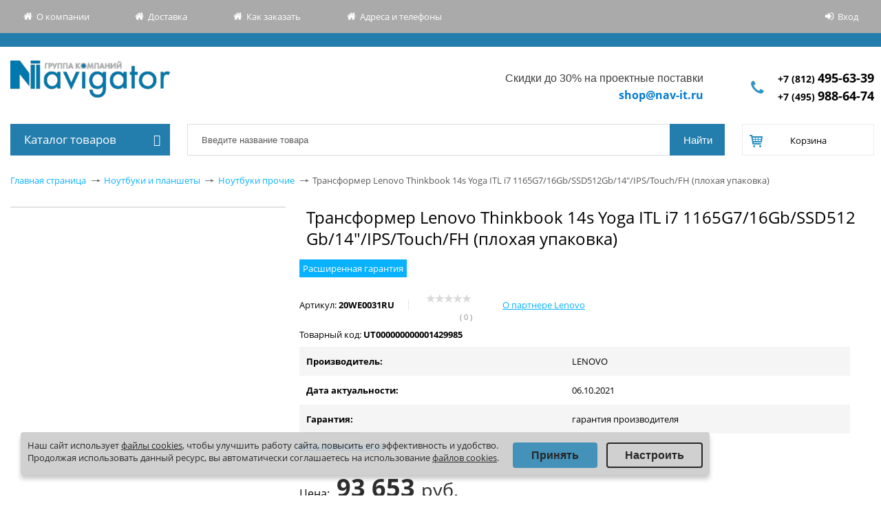

--- FILE ---
content_type: text/html; charset=utf-8
request_url: https://shop.nav-it.ru/catalogue/noutbuki/transformer_lenovo_thinkbook_14s_yoga_itl_i7_1165g7_16gb_ssd512gb_14_ips_touch_fh_plokhaya_upakovka/
body_size: 54589
content:
<!DOCTYPE html>
<html prefix="og: https://ogp.me/ns#">
<head>
    <title>Купить Трансформер Lenovo Thinkbook 14s Yoga ITL i7 1165G7/16Gb/SSD512Gb/14&quot;/IPS/Touch/FH (плохая упаковка) в Спб с доставкой по всей России | Интернет-магазин серверного и компьютерного оборудования Навигатор</title>
    <meta http-equiv="X-UA-Compatible" content="IE=edge" />
    <meta name="viewport" content="width=device-width, initial-scale=1">
        <link rel="shortcut icon" type="image/x-icon" href="/favicon.ico" />
    <meta http-equiv="Content-Type" content="text/html; charset=utf-8" />
<meta name="robots" content="index,follow" />
<meta name="description" content="Купить Трансформер Lenovo Thinkbook 14s Yoga ITL i7 1165G7/16Gb/SSD512Gb/14&amp;quot;/IPS/Touch/FH (плохая упаковка) по цене $1,203.39 в СПб, Интернет-магазин компьютерного оборудования Shop.nav-it.ru, у нас:✔Оптовые цены;✔Самый полный каталог; ✔Магазин для юрлиц и организаций" />
<script data-skip-moving="true">(function(w, d, n) {var cl = "bx-core";var ht = d.documentElement;var htc = ht ? ht.className : undefined;if (htc === undefined || htc.indexOf(cl) !== -1){return;}var ua = n.userAgent;if (/(iPad;)|(iPhone;)/i.test(ua)){cl += " bx-ios";}else if (/Windows/i.test(ua)){cl += ' bx-win';}else if (/Macintosh/i.test(ua)){cl += " bx-mac";}else if (/Linux/i.test(ua) && !/Android/i.test(ua)){cl += " bx-linux";}else if (/Android/i.test(ua)){cl += " bx-android";}cl += (/(ipad|iphone|android|mobile|touch)/i.test(ua) ? " bx-touch" : " bx-no-touch");cl += w.devicePixelRatio && w.devicePixelRatio >= 2? " bx-retina": " bx-no-retina";if (/AppleWebKit/.test(ua)){cl += " bx-chrome";}else if (/Opera/.test(ua)){cl += " bx-opera";}else if (/Firefox/.test(ua)){cl += " bx-firefox";}ht.className = htc ? htc + " " + cl : cl;})(window, document, navigator);</script>


<link href="/bitrix/css/main/font-awesome.min.css?149857289923748" type="text/css" rel="stylesheet"/>
<link href="/bitrix/js/ui/design-tokens/dist/ui.design-tokens.min.css?171684472623463" type="text/css" rel="stylesheet"/>
<link href="/bitrix/js/ui/fonts/opensans/ui.font.opensans.min.css?16671704392320" type="text/css" rel="stylesheet"/>
<link href="/bitrix/js/main/popup/dist/main.popup.bundle.min.css?175113434328056" type="text/css" rel="stylesheet"/>
<link href="/bitrix/css/r52.acceptcookies/style.css?16879472494008" type="text/css" rel="stylesheet"/>
<link href="/local/templates/allsks_new/components/bitrix/catalog/.default/bitrix/catalog.element/.default/style.css?176364059011945" type="text/css" rel="stylesheet"/>
<link href="/bitrix/components/bitrix/iblock.vote/templates/stars/style.min.css?1524903405832" type="text/css" rel="stylesheet"/>
<link href="/local/templates/allsks_new/components/bitrix/catalog.section/bar/style.css?16787332275038" type="text/css" rel="stylesheet"/>
<link href="/local/templates/allsks_new/components/bitrix/form.result.new/order-from-enit/style.css?1499355021504" type="text/css" rel="stylesheet"/>
<link href="/local/templates/allsks_new/css/slick/slick.css?16196829501776" type="text/css" rel="stylesheet" data-template-style="true"/>
<link href="/local/templates/allsks_new/js/fancybox/jquery.fancybox-1.3.1.css?14993550215300" type="text/css" rel="stylesheet" data-template-style="true"/>
<link href="/local/templates/allsks_new/components/bitrix/menu/top_horizontal/style.css?15928153641369" type="text/css" rel="stylesheet" data-template-style="true"/>
<link href="/local/templates/allsks_new/components/bitrix/system.auth.form/eshop/style.css?15005507552598" type="text/css" rel="stylesheet" data-template-style="true"/>
<link href="/local/templates/allsks_new/components/bitrix/menu/main_menu/style.css?16798489497922" type="text/css" rel="stylesheet" data-template-style="true"/>
<link href="/local/components/navit/search.title/templates/eshop/style.css?16787331215658" type="text/css" rel="stylesheet" data-template-style="true"/>
<link href="/local/templates/allsks_new/components/bitrix/sale.basket.basket.line/.default/style.css?14993550212137" type="text/css" rel="stylesheet" data-template-style="true"/>
<link href="/local/components/navit/currency.rates/templates/.default/style.css?1536062515163" type="text/css" rel="stylesheet" data-template-style="true"/>
<link href="/bitrix/tools/concept.quiz/css/template_styles.css?168261735986440" type="text/css" rel="stylesheet" data-template-style="true"/>
<link href="/local/templates/allsks_new/styles.css?1743004655319" type="text/css" rel="stylesheet" data-template-style="true"/>
<link href="/local/templates/allsks_new/template_styles.css?1754382892136108" type="text/css" rel="stylesheet" data-template-style="true"/>
<link href="/bitrix/tools/concept.quiz/css/responsive.css?168261735913048" type="text/css" rel="stylesheet" data-template-style="true"/>







    
    <!--[if IE]>
  <style type="text/css">
    #fancybox-loading.fancybox-ie div { background: transparent; filter: progid:DXImageTransform.Microsoft.AlphaImageLoader(src='/local/templates/allsks_new/js/fancybox/fancy_loading.png', sizingMethod='scale'); }
    .fancybox-ie #fancybox-close    { background: transparent; filter: progid:DXImageTransform.Microsoft.AlphaImageLoader(src='/local/templates/allsks_new/js/fancybox/fancy_close.png', sizingMethod='scale'); }
    .fancybox-ie #fancybox-title-over { background: transparent; filter: progid:DXImageTransform.Microsoft.AlphaImageLoader(src='/local/templates/allsks_new/js/fancybox/fancy_title_over.png', sizingMethod='scale'); zoom: 1; }
    .fancybox-ie #fancybox-title-left { background: transparent; filter: progid:DXImageTransform.Microsoft.AlphaImageLoader(src='/local/templates/allsks_new/js/fancybox/fancy_title_left.png', sizingMethod='scale'); }
    .fancybox-ie #fancybox-title-main { background: transparent; filter: progid:DXImageTransform.Microsoft.AlphaImageLoader(src='/local/templates/allsks_new/js/fancybox/fancy_title_main.png', sizingMethod='scale'); }
    .fancybox-ie #fancybox-title-right  { background: transparent; filter: progid:DXImageTransform.Microsoft.AlphaImageLoader(src='/local/templates/allsks_new/js/fancybox/fancy_title_right.png', sizingMethod='scale'); }
    .fancybox-ie #fancybox-left-ico   { background: transparent; filter: progid:DXImageTransform.Microsoft.AlphaImageLoader(src='/local/templates/allsks_new/js/fancybox/fancy_nav_left.png', sizingMethod='scale'); }
    .fancybox-ie #fancybox-right-ico  { background: transparent; filter: progid:DXImageTransform.Microsoft.AlphaImageLoader(src='/local/templates/allsks_new/js/fancybox/fancy_nav_right.png', sizingMethod='scale'); }
    .fancybox-ie .fancy-bg { background: transparent !important; }
    .fancybox-ie #fancy-bg-n  { filter: progid:DXImageTransform.Microsoft.AlphaImageLoader(src='/local/templates/allsks_new/js/fancybox/fancy_shadow_n.png', sizingMethod='scale'); }
    .fancybox-ie #fancy-bg-ne { filter: progid:DXImageTransform.Microsoft.AlphaImageLoader(src='/local/templates/allsks_new/js/fancybox/fancy_shadow_ne.png', sizingMethod='scale'); }
    .fancybox-ie #fancy-bg-e  { filter: progid:DXImageTransform.Microsoft.AlphaImageLoader(src='/local/templates/allsks_new/js/fancybox/fancy_shadow_e.png', sizingMethod='scale'); }
    .fancybox-ie #fancy-bg-se { filter: progid:DXImageTransform.Microsoft.AlphaImageLoader(src='/local/templates/allsks_new/js/fancybox/fancy_shadow_se.png', sizingMethod='scale'); }
    .fancybox-ie #fancy-bg-s  { filter: progid:DXImageTransform.Microsoft.AlphaImageLoader(src='/local/templates/allsks_new/js/fancybox/fancy_shadow_s.png', sizingMethod='scale'); }
    .fancybox-ie #fancy-bg-sw { filter: progid:DXImageTransform.Microsoft.AlphaImageLoader(src='/local/templates/allsks_new/js/fancybox/fancy_shadow_sw.png', sizingMethod='scale'); }
    .fancybox-ie #fancy-bg-w  { filter: progid:DXImageTransform.Microsoft.AlphaImageLoader(src='/local/templates/allsks_new/js/fancybox/fancy_shadow_w.png', sizingMethod='scale'); }
    .fancybox-ie #fancy-bg-nw { filter: progid:DXImageTransform.Microsoft.AlphaImageLoader(src='/local/templates/allsks_new/js/fancybox/fancy_shadow_nw.png', sizingMethod='scale'); }
  </style>
  <![endif]-->

	<!--<meta property="og:type" content="website" />
	<meta property="og:title" content='Купить Трансформер Lenovo Thinkbook 14s Yoga ITL i7 1165G7/16Gb/SSD512Gb/14&quot;/IPS/Touch/FH (плохая упаковка) в Спб с доставкой по всей России | Интернет-магазин серверного и компьютерного оборудования Навигатор' />
	<meta property="og:site_name" content="Навигатор" />
	<meta property="og:url" content="https://shop.nav-it.ru/" />
	<meta property="og:image:url" content="https://shop.nav-it.ru/images/logo-navigator.png" />
	<meta property="og:image:secure_ur" content="https://shop.nav-it.ru/images/logo-navigator.png" />
	<meta property="og:image:width" content="100" />
	<meta property="og:image:type" content="image/png" />
	<meta property="og:image:height" content="100" />
	<meta property="og:image" content="https://shop.nav-it.ru/images/logo-navigator.png" />
	<meta property="og:image:secure_url" content="https://shop.nav-it.ru/images/logo-navigator.png" /> -->
    <!-- <meta property="fb:app_id" content="1234567890" />  -->
    <meta property="og:type" content="website" /> 
    <meta property="og:url" content="https://shop.nav-it.ru/catalogue/noutbuki/transformer_lenovo_thinkbook_14s_yoga_itl_i7_1165g7_16gb_ssd512gb_14_ips_touch_fh_plokhaya_upakovka/index.php" /> 
    <meta property="og:title" content="Купить Трансформер Lenovo Thinkbook 14s Yoga ITL i7 1165G7/16Gb/SSD512Gb/14&quot;/IPS/Touch/FH (плохая упаковка) в Спб с доставкой по всей России | Интернет-магазин серверного и компьютерного оборудования Навигатор" /> 
    <meta property="og:image" content="https://shop.nav-it.ru/images/logo-navigator.png" /> 
    <meta property="og:description" content="" />
</head>
<body>
<!-- Yandex.Metrika counter -->
<script type="text/javascript" data-skip-moving="true">
    (function (d, w, c) {
        (w[c] = w[c] || []).push(function() {
            try {
                w.yaCounter45334080 = new Ya.Metrika({
                    id:45334080,
                    clickmap:true,
                    trackLinks:true,
                    accurateTrackBounce:true,
                    webvisor:true
                });
            } catch(e) { }
        });

        var n = d.getElementsByTagName("script")[0],
            s = d.createElement("script"),
            f = function () { n.parentNode.insertBefore(s, n); };
        s.type = "text/javascript";
        s.async = true;
        s.src = "https://mc.yandex.ru/metrika/watch.js";

        if (w.opera == "[object Opera]") {
            d.addEventListener("DOMContentLoaded", f, false);
        } else { f(); }
    })(document, window, "yandex_metrika_callbacks");
</script>
<noscript><div><img src="https://mc.yandex.ru/watch/45334080"; style="position:absolute; left:-9999px;" alt="" /></div></noscript>
<!-- /Yandex.Metrika counter -->
<script type="text/javascript" data-skip-moving="true">
	window.addEventListener('b24:form:init', (event) => {
        let form = event.detail.object;
							//form.setProperty("metrika_client_id", yaCounter45334080.getClientID());
    });
</script>
<div id="panel"></div>
<div class="header-top-line">
    <div class="header-top-line-wrapper">
        <div class="screen relative">
            <div class="header-topnav table_tmp js-click-header-topnav">
    <ul class="header-topnav-list table-cell" >
                    <li class="header-topnav-list-item ico-main " >
                <a class="header-topnav-list-item-link link_to_header" href="http://www.nav-it.ru">
                    О компании                </a>
            </li>
                    <li class="header-topnav-list-item ico-main " >
                <a class="header-topnav-list-item-link link_to_header" href="/about/delivery/">
                    Доставка                </a>
            </li>
                    <li class="header-topnav-list-item ico-main " >
                <a class="header-topnav-list-item-link link_to_header" href="/about/howto/">
                    Как заказать                </a>
            </li>
                    <li class="header-topnav-list-item ico-main " >
                <a class="header-topnav-list-item-link link_to_header" href="/about/contacts/">
                    Адреса и телефоны                </a>
            </li>
            </ul>
</div>              <div class="login">
                <div class="system_auth_form_11072015">
            <!-- <a href="/login/?register=yes&amp;backurl=%2Fcatalogue%2Fnoutbuki%2Ftransformer_lenovo_thinkbook_14s_yoga_itl_i7_1165g7_16gb_ssd512gb_14_ips_touch_fh_plokhaya_upakovka%2Findex.php" class="signup">Регистрация</a> -->
            <a href="/login/?backurl=%2Fcatalogue%2Fnoutbuki%2Ftransformer_lenovo_thinkbook_14s_yoga_itl_i7_1165g7_16gb_ssd512gb_14_ips_touch_fh_plokhaya_upakovka%2F" class="signin" onclick="var ModalName = $('#login');
                    CentriredModalWindow(ModalName);
                    OpenModalWindow(ModalName);
                    return false;">Вход    </a>
    </div>            </div>
        </div>
    </div>
    <div class="header-top-line__informer">
            </div>
    <div class="header-second-line" itemscope itemtype="http://schema.org/Organization">
        <div class="logo" >
            <a href="/">
                <span itemprop = "name" class="fn">Группа компаний "Навигатор"</span>
                <span itemprop = "address">196105, г. Санкт-Петербург, пр. Юрия Гагарина, д.2</span>
            </a>
        </div>
        <div class="header-phone" >

            <div class="workhours" >
                <span class="mob_tmp">
<p style="text-align: right;">
	 Скидки до 30% на проектные поставки
</p>
 </span>
<a href="mailto:shop@nav-it.ru">shop@nav-it.ru</a>
            </div>
            <div class="phone">
                <a itemprop = "telephone" href="/about/contacts/"><span itemprop="telephone">
<a style="font-size: 14px;  font-weight: bold;" href="tel:+78124956339">+7 (812) <span style="font-size: 18px;">495-63-39</span></a>
<br>
<a style="font-size: 14px;  font-weight: bold;" href="tel:+74959886474">+7 (495) <span style="font-size: 18px;">988-64-74</span></a>
    </span>                </a>
            </div>
        </div>
    </div>
</div>
<div class="main-wrapper">
    <div class="wrap">
        <div class="header-second-line-bottomline sidebar inner menu-catalog page-sidebar">
            <!-- Vertical menu -->
            <div class="catalog-menu open"  >

            <div class="main_menu_title">
            Каталог товаров<i class="fa fa-bars main_menu_title_bars" aria-hidden="true"></i>
        </div>
        <ul class="catalog-menu-list nav popup">
                            
                
                    
                                                    <li class="catalog-menu-list__item-lv-1 catalog-menu-list__item-not-parrent">
                                <span style="position:relative; display: block;">
                                    <a class="catalog-menu-list__link-lv-1" href="/catalogue/stock/" >Акции</a>
                                </span>
                            </li>
                                                            
                
                                            <li class="catalog-menu-list__item-lv-1 catalog-menu-list__item-parent">
                            <span style="position: relative;display: block;">
                                <a class="catalog-menu-list__link-lv-1" href="/catalogue/servernye_platformy_1/" >Серверные платформы</a>
                                <span class="showchild_popup"><span class="arrow"></span></span>
                            </span>
                                                            <div class="catalog-menu-list__catalog-menu-list-container">
                                    <ul class="catalog-menu-list__catalog-menu-list-lv-1">
                                        <li class="catalog-menu-list__button-back catalog-menu-list__item-lv-2">
                                            <a href="#" class="catalog-menu-list__link-lv-2 catalog-menu-list__back-link">
                                                Назад                                            </a>
                                        </li>
                                        <li class="catalog-menu-list__parrent-item catalog-menu-list__item-lv-2">
                                            <a href="/catalogue/servernye_platformy_1/"
                                               class="catalog-menu-list__link-lv-2 catalog-menu-list__parrent-link">
                                                Серверные платформы                                            </a>
                                        </li>
                                                
                                
                
                    
                                                    <li class="catalog-menu-list__item-lv-2">
                                <span style="position:relative; display: block;">
                                    <a class="catalog-menu-list__link-lv-2" href="/catalogue/4_protsessornye_servernye_platformy/">4-процессорные серверные платформы</a>
                                    <span class="showchild_popup"><span class="arrow"></span></span>
                                </span>
                            </li>
                                                            
                
                    
                                                    <li class="catalog-menu-list__item-lv-2">
                                <span style="position:relative; display: block;">
                                    <a class="catalog-menu-list__link-lv-2" href="/catalogue/prochie_servernye_platformy/">Прочие серверные платформы</a>
                                    <span class="showchild_popup"><span class="arrow"></span></span>
                                </span>
                            </li>
                                                            
                
                    
                                                    <li class="catalog-menu-list__item-lv-2">
                                <span style="position:relative; display: block;">
                                    <a class="catalog-menu-list__link-lv-2" href="/catalogue/1_protsessornye_servernye_platformy/">1-процессорные серверные платформы</a>
                                    <span class="showchild_popup"><span class="arrow"></span></span>
                                </span>
                            </li>
                                                            
                
                    
                                                    <li class="catalog-menu-list__item-lv-2">
                                <span style="position:relative; display: block;">
                                    <a class="catalog-menu-list__link-lv-2" href="/catalogue/2_cpu_server_platforms/">2-процессорные серверные платформы</a>
                                    <span class="showchild_popup"><span class="arrow"></span></span>
                                </span>
                            </li>
                                                            
                
                    
                                                    <li class="catalog-menu-list__item-lv-2">
                                <span style="position:relative; display: block;">
                                    <a class="catalog-menu-list__link-lv-2" href="/catalogue/servery_i_skhd_2/">Серверы и СХД</a>
                                    <span class="showchild_popup"><span class="arrow"></span></span>
                                </span>
                            </li>
                                                                                </ul></div></li>                
                
                                            <li class="catalog-menu-list__item-lv-1 catalog-menu-list__item-parent">
                            <span style="position: relative;display: block;">
                                <a class="catalog-menu-list__link-lv-1" href="/catalogue/servery_i_skhd/" >Серверы</a>
                                <span class="showchild_popup"><span class="arrow"></span></span>
                            </span>
                                                            <div class="catalog-menu-list__catalog-menu-list-container">
                                    <ul class="catalog-menu-list__catalog-menu-list-lv-1">
                                        <li class="catalog-menu-list__button-back catalog-menu-list__item-lv-2">
                                            <a href="#" class="catalog-menu-list__link-lv-2 catalog-menu-list__back-link">
                                                Назад                                            </a>
                                        </li>
                                        <li class="catalog-menu-list__parrent-item catalog-menu-list__item-lv-2">
                                            <a href="/catalogue/servery_i_skhd/"
                                               class="catalog-menu-list__link-lv-2 catalog-menu-list__parrent-link">
                                                Серверы                                            </a>
                                        </li>
                                                
                                
                
                    
                                                    <li class="catalog-menu-list__item-lv-2">
                                <span style="position:relative; display: block;">
                                    <a class="catalog-menu-list__link-lv-2" href="/catalogue/servery_iru/">Серверы IRU</a>
                                    <span class="showchild_popup"><span class="arrow"></span></span>
                                </span>
                            </li>
                                                            
                
                    
                                                    <li class="catalog-menu-list__item-lv-2">
                                <span style="position:relative; display: block;">
                                    <a class="catalog-menu-list__link-lv-2" href="/catalogue/servery_reshield/">Серверы ReShield</a>
                                    <span class="showchild_popup"><span class="arrow"></span></span>
                                </span>
                            </li>
                                                            
                
                    
                                                    <li class="catalog-menu-list__item-lv-2">
                                <span style="position:relative; display: block;">
                                    <a class="catalog-menu-list__link-lv-2" href="/catalogue/servery_utinet/">Серверы UTINET</a>
                                    <span class="showchild_popup"><span class="arrow"></span></span>
                                </span>
                            </li>
                                                            
                
                    
                                                    <li class="catalog-menu-list__item-lv-2">
                                <span style="position:relative; display: block;">
                                    <a class="catalog-menu-list__link-lv-2" href="/catalogue/servernye_lezviya_blade/">Серверные лезвия (Blade)</a>
                                    <span class="showchild_popup"><span class="arrow"></span></span>
                                </span>
                            </li>
                                                            
                
                    
                                                    <li class="catalog-menu-list__item-lv-2">
                                <span style="position:relative; display: block;">
                                    <a class="catalog-menu-list__link-lv-2" href="/catalogue/gotovye_servernye_resheniya/">Готовые серверные решения</a>
                                    <span class="showchild_popup"><span class="arrow"></span></span>
                                </span>
                            </li>
                                                            
                
                                            <li class="catalog-menu-list__item-lv-2">
                            <span style="position:relative; display: block;">
                                <a class="catalog-menu-list__link-lv-2" href="/catalogue/4_protsessornye_servery/"> 4-процессорные серверы</a>
                                <span class="showchild_popup"><span class="arrow"></span></span>
                            </span>
                        </li>
                    
                                
                
                    
                                                    <li class="catalog-menu-list__item-lv-3">
                                <span style="position:relative; display: block;">
                                    <a class="catalog-menu-list__link-lv-3" href="/catalogue/hp_proliant_dl560/">HPE ProLiant DL560</a>
                                    <span class="showchild_popup"><span class="arrow"></span></span>
                                </span>
                            </li>
                                                            
                
                    
                                                    <li class="catalog-menu-list__item-lv-2">
                                <span style="position:relative; display: block;">
                                    <a class="catalog-menu-list__link-lv-2" href="/catalogue/servery_supermicro_1/">Серверы Supermicro</a>
                                    <span class="showchild_popup"><span class="arrow"></span></span>
                                </span>
                            </li>
                                                            
                
                    
                                                    <li class="catalog-menu-list__item-lv-2">
                                <span style="position:relative; display: block;">
                                    <a class="catalog-menu-list__link-lv-2" href="/catalogue/servery_hp_1/">Серверы HP</a>
                                    <span class="showchild_popup"><span class="arrow"></span></span>
                                </span>
                            </li>
                                                            
                
                                            <li class="catalog-menu-list__item-lv-2">
                            <span style="position:relative; display: block;">
                                <a class="catalog-menu-list__link-lv-2" href="/catalogue/1_protsessornye_servery/"> 1-процессорные серверы Dell, HPE, Lenovo, Supermicro</a>
                                <span class="showchild_popup"><span class="arrow"></span></span>
                            </span>
                        </li>
                    
                                
                
                    
                                                    <li class="catalog-menu-list__item-lv-3">
                                <span style="position:relative; display: block;">
                                    <a class="catalog-menu-list__link-lv-3" href="/catalogue/dell_poweredge_t30/">DELL PowerEdge T30</a>
                                    <span class="showchild_popup"><span class="arrow"></span></span>
                                </span>
                            </li>
                                                            
                
                    
                                                    <li class="catalog-menu-list__item-lv-3">
                                <span style="position:relative; display: block;">
                                    <a class="catalog-menu-list__link-lv-3" href="/catalogue/hp_proliant_dl20/">HPE ProLiant DL20</a>
                                    <span class="showchild_popup"><span class="arrow"></span></span>
                                </span>
                            </li>
                                                            
                
                    
                                                    <li class="catalog-menu-list__item-lv-3">
                                <span style="position:relative; display: block;">
                                    <a class="catalog-menu-list__link-lv-3" href="/catalogue/graviton/">Гравитон</a>
                                    <span class="showchild_popup"><span class="arrow"></span></span>
                                </span>
                            </li>
                                                            
                
                    
                                                    <li class="catalog-menu-list__item-lv-3">
                                <span style="position:relative; display: block;">
                                    <a class="catalog-menu-list__link-lv-3" href="/catalogue/hp_proliant_ml30/">HPE ProLiant ML30</a>
                                    <span class="showchild_popup"><span class="arrow"></span></span>
                                </span>
                            </li>
                                                            
                
                    
                                                    <li class="catalog-menu-list__item-lv-3">
                                <span style="position:relative; display: block;">
                                    <a class="catalog-menu-list__link-lv-3" href="/catalogue/lenovo_thinksystem/">Lenovo ThinkSystem</a>
                                    <span class="showchild_popup"><span class="arrow"></span></span>
                                </span>
                            </li>
                                                            
                
                    
                                                    <li class="catalog-menu-list__item-lv-3">
                                <span style="position:relative; display: block;">
                                    <a class="catalog-menu-list__link-lv-3" href="/catalogue/dell_poweredge_r240/">Dell PowerEdge R240</a>
                                    <span class="showchild_popup"><span class="arrow"></span></span>
                                </span>
                            </li>
                                                            
                
                                            <li class="catalog-menu-list__item-lv-2">
                            <span style="position:relative; display: block;">
                                <a class="catalog-menu-list__link-lv-2" href="/catalogue/2_protsessornye_servery/"> 2-процессорные серверы Dell, Lenovo, HPE, Huawei</a>
                                <span class="showchild_popup"><span class="arrow"></span></span>
                            </span>
                        </li>
                    
                                
                
                    
                                                    <li class="catalog-menu-list__item-lv-3">
                                <span style="position:relative; display: block;">
                                    <a class="catalog-menu-list__link-lv-3" href="/catalogue/hp_proliant_dl160/">HPE ProLiant DL160</a>
                                    <span class="showchild_popup"><span class="arrow"></span></span>
                                </span>
                            </li>
                                                            
                
                    
                                                    <li class="catalog-menu-list__item-lv-3">
                                <span style="position:relative; display: block;">
                                    <a class="catalog-menu-list__link-lv-3" href="/catalogue/hp_proliant_dl360/">HPE ProLiant DL360</a>
                                    <span class="showchild_popup"><span class="arrow"></span></span>
                                </span>
                            </li>
                                                            
                
                    
                                                    <li class="catalog-menu-list__item-lv-3">
                                <span style="position:relative; display: block;">
                                    <a class="catalog-menu-list__link-lv-3" href="/catalogue/hp_proliant_dl385/">HPE ProLiant DL385</a>
                                    <span class="showchild_popup"><span class="arrow"></span></span>
                                </span>
                            </li>
                                                            
                
                    
                                                    <li class="catalog-menu-list__item-lv-3">
                                <span style="position:relative; display: block;">
                                    <a class="catalog-menu-list__link-lv-3" href="/catalogue/hp_proliant_ml350/">HPE ProLiant ML350</a>
                                    <span class="showchild_popup"><span class="arrow"></span></span>
                                </span>
                            </li>
                                                            
                
                    
                                                    <li class="catalog-menu-list__item-lv-3">
                                <span style="position:relative; display: block;">
                                    <a class="catalog-menu-list__link-lv-3" href="/catalogue/huawei_tecal_rh2288_series/">Huawei Tecal RH2288 Series</a>
                                    <span class="showchild_popup"><span class="arrow"></span></span>
                                </span>
                            </li>
                                                            
                
                    
                                                    <li class="catalog-menu-list__item-lv-2">
                                <span style="position:relative; display: block;">
                                    <a class="catalog-menu-list__link-lv-2" href="/catalogue/blade_servery/">Blade серверы</a>
                                    <span class="showchild_popup"><span class="arrow"></span></span>
                                </span>
                            </li>
                                                            
                
                    
                                                    <li class="catalog-menu-list__item-lv-2">
                                <span style="position:relative; display: block;">
                                    <a class="catalog-menu-list__link-lv-2" href="/catalogue/bashennye_servery_tower/">Башенные серверы (Tower)</a>
                                    <span class="showchild_popup"><span class="arrow"></span></span>
                                </span>
                            </li>
                                                            
                
                    
                                                    <li class="catalog-menu-list__item-lv-2">
                                <span style="position:relative; display: block;">
                                    <a class="catalog-menu-list__link-lv-2" href="/catalogue/stoechnye_servery_rack/">Стоечные серверы (Rack)</a>
                                    <span class="showchild_popup"><span class="arrow"></span></span>
                                </span>
                            </li>
                                                            
                
                    
                                                    <li class="catalog-menu-list__item-lv-2">
                                <span style="position:relative; display: block;">
                                    <a class="catalog-menu-list__link-lv-2" href="/catalogue/6_protsessornye_servernye_platformy/">6-процессорные серверные платформы</a>
                                    <span class="showchild_popup"><span class="arrow"></span></span>
                                </span>
                            </li>
                                                            
                
                    
                                                    <li class="catalog-menu-list__item-lv-2">
                                <span style="position:relative; display: block;">
                                    <a class="catalog-menu-list__link-lv-2" href="/catalogue/servery_fujitsu/">Серверы Fujitsu</a>
                                    <span class="showchild_popup"><span class="arrow"></span></span>
                                </span>
                            </li>
                                                            
                
                    
                                                    <li class="catalog-menu-list__item-lv-2">
                                <span style="position:relative; display: block;">
                                    <a class="catalog-menu-list__link-lv-2" href="/catalogue/prochie_servery_lenovo/">Прочие серверы Lenovo</a>
                                    <span class="showchild_popup"><span class="arrow"></span></span>
                                </span>
                            </li>
                                                            
                
                    
                                                    <li class="catalog-menu-list__item-lv-2">
                                <span style="position:relative; display: block;">
                                    <a class="catalog-menu-list__link-lv-2" href="/catalogue/server_intel/">Сервер Intel</a>
                                    <span class="showchild_popup"><span class="arrow"></span></span>
                                </span>
                            </li>
                                                            
                
                    
                                                    <li class="catalog-menu-list__item-lv-2">
                                <span style="position:relative; display: block;">
                                    <a class="catalog-menu-list__link-lv-2" href="/catalogue/servery_lenovo_thinksystem/">Серверы Lenovo ThinkSystem</a>
                                    <span class="showchild_popup"><span class="arrow"></span></span>
                                </span>
                            </li>
                                                            
                
                    
                                                    <li class="catalog-menu-list__item-lv-2">
                                <span style="position:relative; display: block;">
                                    <a class="catalog-menu-list__link-lv-2" href="/catalogue/mikroservery/">Микросерверы</a>
                                    <span class="showchild_popup"><span class="arrow"></span></span>
                                </span>
                            </li>
                                                                                </ul></div></li>                
                
                                            <li class="catalog-menu-list__item-lv-1 catalog-menu-list__item-parent">
                            <span style="position: relative;display: block;">
                                <a class="catalog-menu-list__link-lv-1" href="/catalogue/optsii_dlya_serverov_brand/" >Опции для серверов</a>
                                <span class="showchild_popup"><span class="arrow"></span></span>
                            </span>
                                                            <div class="catalog-menu-list__catalog-menu-list-container">
                                    <ul class="catalog-menu-list__catalog-menu-list-lv-1">
                                        <li class="catalog-menu-list__button-back catalog-menu-list__item-lv-2">
                                            <a href="#" class="catalog-menu-list__link-lv-2 catalog-menu-list__back-link">
                                                Назад                                            </a>
                                        </li>
                                        <li class="catalog-menu-list__parrent-item catalog-menu-list__item-lv-2">
                                            <a href="/catalogue/optsii_dlya_serverov_brand/"
                                               class="catalog-menu-list__link-lv-2 catalog-menu-list__parrent-link">
                                                Опции для серверов                                            </a>
                                        </li>
                                                
                                
                
                    
                                                    <li class="catalog-menu-list__item-lv-2">
                                <span style="position:relative; display: block;">
                                    <a class="catalog-menu-list__link-lv-2" href="/catalogue/_optsii_dlya_blade_serverov/"> Опции для Blade серверов</a>
                                    <span class="showchild_popup"><span class="arrow"></span></span>
                                </span>
                            </li>
                                                            
                
                    
                                                    <li class="catalog-menu-list__item-lv-2">
                                <span style="position:relative; display: block;">
                                    <a class="catalog-menu-list__link-lv-2" href="/catalogue/zhestkie_diski/"> Жесткие диски</a>
                                    <span class="showchild_popup"><span class="arrow"></span></span>
                                </span>
                            </li>
                                                            
                
                    
                                                    <li class="catalog-menu-list__item-lv-2">
                                <span style="position:relative; display: block;">
                                    <a class="catalog-menu-list__link-lv-2" href="/catalogue/privody_fdd/"> Приводы, FDD</a>
                                    <span class="showchild_popup"><span class="arrow"></span></span>
                                </span>
                            </li>
                                                            
                
                                            <li class="catalog-menu-list__item-lv-2">
                            <span style="position:relative; display: block;">
                                <a class="catalog-menu-list__link-lv-2" href="/catalogue/drugie_optsii/">Другие опции</a>
                                <span class="showchild_popup"><span class="arrow"></span></span>
                            </span>
                        </li>
                    
                                
                
                    
                                                    <li class="catalog-menu-list__item-lv-3">
                                <span style="position:relative; display: block;">
                                    <a class="catalog-menu-list__link-lv-3" href="/catalogue/produktsii_i_resheniya_dlya_tsod/">Продукции и решения для ЦОД</a>
                                    <span class="showchild_popup"><span class="arrow"></span></span>
                                </span>
                            </li>
                                                            
                
                    
                                                    <li class="catalog-menu-list__item-lv-2">
                                <span style="position:relative; display: block;">
                                    <a class="catalog-menu-list__link-lv-2" href="/catalogue/moduli_rasshireniya_1/">Модули расширения</a>
                                    <span class="showchild_popup"><span class="arrow"></span></span>
                                </span>
                            </li>
                                                            
                
                    
                                                    <li class="catalog-menu-list__item-lv-2">
                                <span style="position:relative; display: block;">
                                    <a class="catalog-menu-list__link-lv-2" href="/catalogue/platformy_1/">Платформы для серверов</a>
                                    <span class="showchild_popup"><span class="arrow"></span></span>
                                </span>
                            </li>
                                                            
                
                                            <li class="catalog-menu-list__item-lv-2">
                            <span style="position:relative; display: block;">
                                <a class="catalog-menu-list__link-lv-2" href="/catalogue/po/">ПО</a>
                                <span class="showchild_popup"><span class="arrow"></span></span>
                            </span>
                        </li>
                    
                                
                
                    
                                                    <li class="catalog-menu-list__item-lv-3">
                                <span style="position:relative; display: block;">
                                    <a class="catalog-menu-list__link-lv-3" href="/catalogue/sertifikaty_tekhnicheskoy_podderzhki/">Сертификаты технической поддержки</a>
                                    <span class="showchild_popup"><span class="arrow"></span></span>
                                </span>
                            </li>
                                                            
                
                    
                                                    <li class="catalog-menu-list__item-lv-3">
                                <span style="position:relative; display: block;">
                                    <a class="catalog-menu-list__link-lv-3" href="/catalogue/neimennye_litsenzii/">Неименные лицензии</a>
                                    <span class="showchild_popup"><span class="arrow"></span></span>
                                </span>
                            </li>
                                                            
                
                    
                                                    <li class="catalog-menu-list__item-lv-2">
                                <span style="position:relative; display: block;">
                                    <a class="catalog-menu-list__link-lv-2" href="/catalogue/adaptery_1/">Адаптеры</a>
                                    <span class="showchild_popup"><span class="arrow"></span></span>
                                </span>
                            </li>
                                                            
                
                    
                                                    <li class="catalog-menu-list__item-lv-2">
                                <span style="position:relative; display: block;">
                                    <a class="catalog-menu-list__link-lv-2" href="/catalogue/bp/">Блоки питания серверные</a>
                                    <span class="showchild_popup"><span class="arrow"></span></span>
                                </span>
                            </li>
                                                            
                
                                            <li class="catalog-menu-list__item-lv-2">
                            <span style="position:relative; display: block;">
                                <a class="catalog-menu-list__link-lv-2" href="/catalogue/kommutatory/">Коммутаторы</a>
                                <span class="showchild_popup"><span class="arrow"></span></span>
                            </span>
                        </li>
                    
                                
                
                    
                                                    <li class="catalog-menu-list__item-lv-3">
                                <span style="position:relative; display: block;">
                                    <a class="catalog-menu-list__link-lv-3" href="/catalogue/komplekty_1/">Комплекты</a>
                                    <span class="showchild_popup"><span class="arrow"></span></span>
                                </span>
                            </li>
                                                            
                
                    
                                                    <li class="catalog-menu-list__item-lv-2">
                                <span style="position:relative; display: block;">
                                    <a class="catalog-menu-list__link-lv-2" href="/catalogue/uskoriteli_i_soprotsessory/">Ускорители и сопроцессоры</a>
                                    <span class="showchild_popup"><span class="arrow"></span></span>
                                </span>
                            </li>
                                                            
                
                    
                                                    <li class="catalog-menu-list__item-lv-2">
                                <span style="position:relative; display: block;">
                                    <a class="catalog-menu-list__link-lv-2" href="/catalogue/servernye_korpusa/">Серверные корпусы</a>
                                    <span class="showchild_popup"><span class="arrow"></span></span>
                                </span>
                            </li>
                                                            
                
                    
                                                    <li class="catalog-menu-list__item-lv-2">
                                <span style="position:relative; display: block;">
                                    <a class="catalog-menu-list__link-lv-2" href="/catalogue/cistemy_okhlazhdeniya/">Cистемы охлаждения</a>
                                    <span class="showchild_popup"><span class="arrow"></span></span>
                                </span>
                            </li>
                                                            
                
                    
                                                    <li class="catalog-menu-list__item-lv-2">
                                <span style="position:relative; display: block;">
                                    <a class="catalog-menu-list__link-lv-2" href="/catalogue/protsessory_2/">Процессоры</a>
                                    <span class="showchild_popup"><span class="arrow"></span></span>
                                </span>
                            </li>
                                                            
                
                    
                                                    <li class="catalog-menu-list__item-lv-2">
                                <span style="position:relative; display: block;">
                                    <a class="catalog-menu-list__link-lv-2" href="/catalogue/servernye_kabeli/">Серверные кабели</a>
                                    <span class="showchild_popup"><span class="arrow"></span></span>
                                </span>
                            </li>
                                                            
                
                    
                                                    <li class="catalog-menu-list__item-lv-2">
                                <span style="position:relative; display: block;">
                                    <a class="catalog-menu-list__link-lv-2" href="/catalogue/kopusy/">Корпусы</a>
                                    <span class="showchild_popup"><span class="arrow"></span></span>
                                </span>
                            </li>
                                                            
                
                    
                                                    <li class="catalog-menu-list__item-lv-2">
                                <span style="position:relative; display: block;">
                                    <a class="catalog-menu-list__link-lv-2" href="/catalogue/materinskie_platy/">Материнские платы</a>
                                    <span class="showchild_popup"><span class="arrow"></span></span>
                                </span>
                            </li>
                                                            
                
                    
                                                    <li class="catalog-menu-list__item-lv-2">
                                <span style="position:relative; display: block;">
                                    <a class="catalog-menu-list__link-lv-2" href="/catalogue/pamyat_3/"> Память</a>
                                    <span class="showchild_popup"><span class="arrow"></span></span>
                                </span>
                            </li>
                                                            
                
                    
                                                    <li class="catalog-menu-list__item-lv-2">
                                <span style="position:relative; display: block;">
                                    <a class="catalog-menu-list__link-lv-2" href="/catalogue/raid_kontrollery_karty_i_platy_upravleniya/"> RAID-контроллеры, карты и платы управления</a>
                                    <span class="showchild_popup"><span class="arrow"></span></span>
                                </span>
                            </li>
                                                            
                
                    
                                                    <li class="catalog-menu-list__item-lv-2">
                                <span style="position:relative; display: block;">
                                    <a class="catalog-menu-list__link-lv-2" href="/catalogue/shassi_dlya_serverov/">Шасси для серверов</a>
                                    <span class="showchild_popup"><span class="arrow"></span></span>
                                </span>
                            </li>
                                                                                </ul></div></li>                
                
                                            <li class="catalog-menu-list__item-lv-1 catalog-menu-list__item-parent">
                            <span style="position: relative;display: block;">
                                <a class="catalog-menu-list__link-lv-1" href="/catalogue/servernye_platformy/" >Опции к серверным платформам</a>
                                <span class="showchild_popup"><span class="arrow"></span></span>
                            </span>
                                                            <div class="catalog-menu-list__catalog-menu-list-container">
                                    <ul class="catalog-menu-list__catalog-menu-list-lv-1">
                                        <li class="catalog-menu-list__button-back catalog-menu-list__item-lv-2">
                                            <a href="#" class="catalog-menu-list__link-lv-2 catalog-menu-list__back-link">
                                                Назад                                            </a>
                                        </li>
                                        <li class="catalog-menu-list__parrent-item catalog-menu-list__item-lv-2">
                                            <a href="/catalogue/servernye_platformy/"
                                               class="catalog-menu-list__link-lv-2 catalog-menu-list__parrent-link">
                                                Опции к серверным платформам                                            </a>
                                        </li>
                                                
                                
                
                    
                                                    <li class="catalog-menu-list__item-lv-2">
                                <span style="position:relative; display: block;">
                                    <a class="catalog-menu-list__link-lv-2" href="/catalogue/bloki_pitaniya_dlya_serverov/">Блоки питания для серверов</a>
                                    <span class="showchild_popup"><span class="arrow"></span></span>
                                </span>
                            </li>
                                                            
                
                    
                                                    <li class="catalog-menu-list__item-lv-2">
                                <span style="position:relative; display: block;">
                                    <a class="catalog-menu-list__link-lv-2" href="/catalogue/ventilyatory_i_radiatory_dlya_serverov/">Вентиляторы и радиаторы для серверов</a>
                                    <span class="showchild_popup"><span class="arrow"></span></span>
                                </span>
                            </li>
                                                            
                
                                            <li class="catalog-menu-list__item-lv-2">
                            <span style="position:relative; display: block;">
                                <a class="catalog-menu-list__link-lv-2" href="/catalogue/kontrollery_dlya_serverov/">Контроллеры для серверов</a>
                                <span class="showchild_popup"><span class="arrow"></span></span>
                            </span>
                        </li>
                    
                                
                
                    
                                                    <li class="catalog-menu-list__item-lv-3">
                                <span style="position:relative; display: block;">
                                    <a class="catalog-menu-list__link-lv-3" href="/catalogue/kontrolery_asus/">Контролеры ASUS</a>
                                    <span class="showchild_popup"><span class="arrow"></span></span>
                                </span>
                            </li>
                                                            
                
                                            <li class="catalog-menu-list__item-lv-2">
                            <span style="position:relative; display: block;">
                                <a class="catalog-menu-list__link-lv-2" href="/catalogue/korpusa_servernye/">Корпуса серверные</a>
                                <span class="showchild_popup"><span class="arrow"></span></span>
                            </span>
                        </li>
                    
                                
                
                    
                                                    <li class="catalog-menu-list__item-lv-3">
                                <span style="position:relative; display: block;">
                                    <a class="catalog-menu-list__link-lv-3" href="/catalogue/supermicro_servernye_korpusa/">Supermicro серверные корпуса</a>
                                    <span class="showchild_popup"><span class="arrow"></span></span>
                                </span>
                            </li>
                                                            
                
                                            <li class="catalog-menu-list__item-lv-2">
                            <span style="position:relative; display: block;">
                                <a class="catalog-menu-list__link-lv-2" href="/catalogue/pamyat_dlya_serverov/">Память для серверов</a>
                                <span class="showchild_popup"><span class="arrow"></span></span>
                            </span>
                        </li>
                    
                                
                
                    
                                                    <li class="catalog-menu-list__item-lv-3">
                                <span style="position:relative; display: block;">
                                    <a class="catalog-menu-list__link-lv-3" href="/catalogue/crucial_pamyat_dlya_serverov/">Crucial память для серверов</a>
                                    <span class="showchild_popup"><span class="arrow"></span></span>
                                </span>
                            </li>
                                                            
                
                    
                                                    <li class="catalog-menu-list__item-lv-3">
                                <span style="position:relative; display: block;">
                                    <a class="catalog-menu-list__link-lv-3" href="/catalogue/samsung_pamyat_dlya_serverov/">Samsung память для серверов</a>
                                    <span class="showchild_popup"><span class="arrow"></span></span>
                                </span>
                            </li>
                                                            
                
                                            <li class="catalog-menu-list__item-lv-2">
                            <span style="position:relative; display: block;">
                                <a class="catalog-menu-list__link-lv-2" href="/catalogue/prochie_servernye_optsii/">Прочие серверные опции</a>
                                <span class="showchild_popup"><span class="arrow"></span></span>
                            </span>
                        </li>
                    
                                
                
                    
                                                    <li class="catalog-menu-list__item-lv-3">
                                <span style="position:relative; display: block;">
                                    <a class="catalog-menu-list__link-lv-3" href="/catalogue/prochie_servernye_optsii_intel/">Прочие серверные опции Intel</a>
                                    <span class="showchild_popup"><span class="arrow"></span></span>
                                </span>
                            </li>
                                                            
                
                                            <li class="catalog-menu-list__item-lv-2">
                            <span style="position:relative; display: block;">
                                <a class="catalog-menu-list__link-lv-2" href="/catalogue/salazki_dlya_diskov_i_korziny/">Салазки для дисков и корзины</a>
                                <span class="showchild_popup"><span class="arrow"></span></span>
                            </span>
                        </li>
                    
                                
                
                    
                                                    <li class="catalog-menu-list__item-lv-3">
                                <span style="position:relative; display: block;">
                                    <a class="catalog-menu-list__link-lv-3" href="/catalogue/salazki_i_korziny_dlya_diskov_supermicro/">Салазки и корзины для дисков SuperMicro</a>
                                    <span class="showchild_popup"><span class="arrow"></span></span>
                                </span>
                            </li>
                                                            
                
                                            <li class="catalog-menu-list__item-lv-2">
                            <span style="position:relative; display: block;">
                                <a class="catalog-menu-list__link-lv-2" href="/catalogue/servernye_zhestkie_diski_hdd/">Серверные жесткие диски HDD</a>
                                <span class="showchild_popup"><span class="arrow"></span></span>
                            </span>
                        </li>
                    
                                
                
                    
                                                    <li class="catalog-menu-list__item-lv-3">
                                <span style="position:relative; display: block;">
                                    <a class="catalog-menu-list__link-lv-3" href="/catalogue/zhestkie_diski_servernye_seagate_enterprise/">Жесткие диски серверные Seagate Enterprise</a>
                                    <span class="showchild_popup"><span class="arrow"></span></span>
                                </span>
                            </li>
                                                            
                
                                            <li class="catalog-menu-list__item-lv-2">
                            <span style="position:relative; display: block;">
                                <a class="catalog-menu-list__link-lv-2" href="/catalogue/servernye_zhestkie_diski_ssd/">Серверные жесткие диски SSD</a>
                                <span class="showchild_popup"><span class="arrow"></span></span>
                            </span>
                        </li>
                    
                                
                
                    
                                                    <li class="catalog-menu-list__item-lv-3">
                                <span style="position:relative; display: block;">
                                    <a class="catalog-menu-list__link-lv-3" href="/catalogue/zhestkie_diski_servernye_intel_ssd_enterprise/">Жесткие диски серверные Intel SSD Enterprise</a>
                                    <span class="showchild_popup"><span class="arrow"></span></span>
                                </span>
                            </li>
                                                            
                
                                            <li class="catalog-menu-list__item-lv-2">
                            <span style="position:relative; display: block;">
                                <a class="catalog-menu-list__link-lv-2" href="/catalogue/servernye_materinskie_platy/">Серверные материнские платы</a>
                                <span class="showchild_popup"><span class="arrow"></span></span>
                            </span>
                        </li>
                    
                                
                
                    
                                                    <li class="catalog-menu-list__item-lv-3">
                                <span style="position:relative; display: block;">
                                    <a class="catalog-menu-list__link-lv-3" href="/catalogue/asus_servernye_materinskie_platy/">ASUS серверные материнские платы</a>
                                    <span class="showchild_popup"><span class="arrow"></span></span>
                                </span>
                            </li>
                                                            
                
                                            <li class="catalog-menu-list__item-lv-2">
                            <span style="position:relative; display: block;">
                                <a class="catalog-menu-list__link-lv-2" href="/catalogue/setevye_adaptery_dlya_serverov/">Сетевые адаптеры для серверов</a>
                                <span class="showchild_popup"><span class="arrow"></span></span>
                            </span>
                        </li>
                    
                                
                
                    
                                                    <li class="catalog-menu-list__item-lv-3">
                                <span style="position:relative; display: block;">
                                    <a class="catalog-menu-list__link-lv-3" href="/catalogue/intel_setevye_adaptery_dlya_serverov/">Intel сетевые адаптеры для серверов</a>
                                    <span class="showchild_popup"><span class="arrow"></span></span>
                                </span>
                            </li>
                                                            
                
                    
                                                    <li class="catalog-menu-list__item-lv-2">
                                <span style="position:relative; display: block;">
                                    <a class="catalog-menu-list__link-lv-2" href="/catalogue/protsessory_dlya_serverov/">Процессоры для серверов</a>
                                    <span class="showchild_popup"><span class="arrow"></span></span>
                                </span>
                            </li>
                                                                                </ul></div></li>                
                
                                            <li class="catalog-menu-list__item-lv-1 catalog-menu-list__item-parent">
                            <span style="position: relative;display: block;">
                                <a class="catalog-menu-list__link-lv-1" href="/catalogue/sistemy_khraneniya_dannykh/" >Системы хранения данных</a>
                                <span class="showchild_popup"><span class="arrow"></span></span>
                            </span>
                                                            <div class="catalog-menu-list__catalog-menu-list-container">
                                    <ul class="catalog-menu-list__catalog-menu-list-lv-1">
                                        <li class="catalog-menu-list__button-back catalog-menu-list__item-lv-2">
                                            <a href="#" class="catalog-menu-list__link-lv-2 catalog-menu-list__back-link">
                                                Назад                                            </a>
                                        </li>
                                        <li class="catalog-menu-list__parrent-item catalog-menu-list__item-lv-2">
                                            <a href="/catalogue/sistemy_khraneniya_dannykh/"
                                               class="catalog-menu-list__link-lv-2 catalog-menu-list__parrent-link">
                                                Системы хранения данных                                            </a>
                                        </li>
                                                
                                
                
                    
                                                    <li class="catalog-menu-list__item-lv-2">
                                <span style="position:relative; display: block;">
                                    <a class="catalog-menu-list__link-lv-2" href="/catalogue/vneshnie_diskovye_massivy/"> Внешние дисковые массивы</a>
                                    <span class="showchild_popup"><span class="arrow"></span></span>
                                </span>
                            </li>
                                                            
                
                    
                                                    <li class="catalog-menu-list__item-lv-2">
                                <span style="position:relative; display: block;">
                                    <a class="catalog-menu-list__link-lv-2" href="/catalogue/nas_network_attach_storage/">NAS (Network Attach Storage)</a>
                                    <span class="showchild_popup"><span class="arrow"></span></span>
                                </span>
                            </li>
                                                            
                
                                            <li class="catalog-menu-list__item-lv-2">
                            <span style="position:relative; display: block;">
                                <a class="catalog-menu-list__link-lv-2" href="/catalogue/lentochnye_ustroystva/">Ленточные устройства</a>
                                <span class="showchild_popup"><span class="arrow"></span></span>
                            </span>
                        </li>
                    
                                
                
                    
                                                    <li class="catalog-menu-list__item-lv-3">
                                <span style="position:relative; display: block;">
                                    <a class="catalog-menu-list__link-lv-3" href="/catalogue/lentochnye_avtozagruzchiki_i_biblioteki/">Ленточные автозагрузчики и библиотеки</a>
                                    <span class="showchild_popup"><span class="arrow"></span></span>
                                </span>
                            </li>
                                                            
                
                    
                                                    <li class="catalog-menu-list__item-lv-3">
                                <span style="position:relative; display: block;">
                                    <a class="catalog-menu-list__link-lv-3" href="/catalogue/lentochnye_nakopiteli/">Ленточные накопители</a>
                                    <span class="showchild_popup"><span class="arrow"></span></span>
                                </span>
                            </li>
                                                            
                
                    
                                                    <li class="catalog-menu-list__item-lv-2">
                                <span style="position:relative; display: block;">
                                    <a class="catalog-menu-list__link-lv-2" href="/catalogue/optsii_k_sistemam_khraneniya/">Опции к системам хранения</a>
                                    <span class="showchild_popup"><span class="arrow"></span></span>
                                </span>
                            </li>
                                                            
                
                    
                                                    <li class="catalog-menu-list__item-lv-2">
                                <span style="position:relative; display: block;">
                                    <a class="catalog-menu-list__link-lv-2" href="/catalogue/set_khraneniya_dannykh/">Сеть хранения данных</a>
                                    <span class="showchild_popup"><span class="arrow"></span></span>
                                </span>
                            </li>
                                                            
                
                    
                                                    <li class="catalog-menu-list__item-lv-2">
                                <span style="position:relative; display: block;">
                                    <a class="catalog-menu-list__link-lv-2" href="/catalogue/setevye_sistemy_khraneniya/">Сетевые системы хранения</a>
                                    <span class="showchild_popup"><span class="arrow"></span></span>
                                </span>
                            </li>
                                                            
                
                    
                                                    <li class="catalog-menu-list__item-lv-2">
                                <span style="position:relative; display: block;">
                                    <a class="catalog-menu-list__link-lv-2" href="/catalogue/prochee_3/">Прочее</a>
                                    <span class="showchild_popup"><span class="arrow"></span></span>
                                </span>
                            </li>
                                                            
                
                    
                                                    <li class="catalog-menu-list__item-lv-2">
                                <span style="position:relative; display: block;">
                                    <a class="catalog-menu-list__link-lv-2" href="/catalogue/__2/">Внешние аккумуляторы</a>
                                    <span class="showchild_popup"><span class="arrow"></span></span>
                                </span>
                            </li>
                                                            
                
                    
                                                    <li class="catalog-menu-list__item-lv-2">
                                <span style="position:relative; display: block;">
                                    <a class="catalog-menu-list__link-lv-2" href="/catalogue/nositeli_informatsii/"> Носители информации</a>
                                    <span class="showchild_popup"><span class="arrow"></span></span>
                                </span>
                            </li>
                                                                                </ul></div></li>                
                
                                            <li class="catalog-menu-list__item-lv-1 catalog-menu-list__item-parent">
                            <span style="position: relative;display: block;">
                                <a class="catalog-menu-list__link-lv-1" href="/catalogue/noutbuki_i_planshety/" >Ноутбуки и планшеты</a>
                                <span class="showchild_popup"><span class="arrow"></span></span>
                            </span>
                                                            <div class="catalog-menu-list__catalog-menu-list-container">
                                    <ul class="catalog-menu-list__catalog-menu-list-lv-1">
                                        <li class="catalog-menu-list__button-back catalog-menu-list__item-lv-2">
                                            <a href="#" class="catalog-menu-list__link-lv-2 catalog-menu-list__back-link">
                                                Назад                                            </a>
                                        </li>
                                        <li class="catalog-menu-list__parrent-item catalog-menu-list__item-lv-2">
                                            <a href="/catalogue/noutbuki_i_planshety/"
                                               class="catalog-menu-list__link-lv-2 catalog-menu-list__parrent-link">
                                                Ноутбуки и планшеты                                            </a>
                                        </li>
                                                
                                
                
                    
                                                    <li class="catalog-menu-list__item-lv-2">
                                <span style="position:relative; display: block;">
                                    <a class="catalog-menu-list__link-lv-2" href="/catalogue/12_5_i_menshe/"> 12,5&quot; и меньше</a>
                                    <span class="showchild_popup"><span class="arrow"></span></span>
                                </span>
                            </li>
                                                            
                
                    
                                                    <li class="catalog-menu-list__item-lv-2">
                                <span style="position:relative; display: block;">
                                    <a class="catalog-menu-list__link-lv-2" href="/catalogue/13_14/"> 13&quot; - 14&quot;</a>
                                    <span class="showchild_popup"><span class="arrow"></span></span>
                                </span>
                            </li>
                                                            
                
                    
                                                    <li class="catalog-menu-list__item-lv-2">
                                <span style="position:relative; display: block;">
                                    <a class="catalog-menu-list__link-lv-2" href="/catalogue/15_4_15_6/"> 15,4&quot; - 15,6&quot;</a>
                                    <span class="showchild_popup"><span class="arrow"></span></span>
                                </span>
                            </li>
                                                            
                
                    
                                                    <li class="catalog-menu-list__item-lv-2">
                                <span style="position:relative; display: block;">
                                    <a class="catalog-menu-list__link-lv-2" href="/catalogue/17_i_vyshe/"> 17&quot; и выше</a>
                                    <span class="showchild_popup"><span class="arrow"></span></span>
                                </span>
                            </li>
                                                            
                
                    
                                                    <li class="catalog-menu-list__item-lv-2">
                                <span style="position:relative; display: block;">
                                    <a class="catalog-menu-list__link-lv-2" href="/catalogue/noutbuki/">Ноутбуки прочие</a>
                                    <span class="showchild_popup"><span class="arrow"></span></span>
                                </span>
                            </li>
                                                            
                
                    
                                                    <li class="catalog-menu-list__item-lv-2">
                                <span style="position:relative; display: block;">
                                    <a class="catalog-menu-list__link-lv-2" href="/catalogue/graficheskie_planshety_1/">Графические планшеты</a>
                                    <span class="showchild_popup"><span class="arrow"></span></span>
                                </span>
                            </li>
                                                            
                
                    
                                                    <li class="catalog-menu-list__item-lv-2">
                                <span style="position:relative; display: block;">
                                    <a class="catalog-menu-list__link-lv-2" href="/catalogue/zashchishchennye_noutbuki/">Защищенные ноутбуки</a>
                                    <span class="showchild_popup"><span class="arrow"></span></span>
                                </span>
                            </li>
                                                            
                
                    
                                                    <li class="catalog-menu-list__item-lv-2">
                                <span style="position:relative; display: block;">
                                    <a class="catalog-menu-list__link-lv-2" href="/catalogue/aksessuary_dlya_planshetnykh_ustroystv/">Аксессуары для планшетных устройств</a>
                                    <span class="showchild_popup"><span class="arrow"></span></span>
                                </span>
                            </li>
                                                            
                
                    
                                                    <li class="catalog-menu-list__item-lv-2">
                                <span style="position:relative; display: block;">
                                    <a class="catalog-menu-list__link-lv-2" href="/catalogue/planshetnye_ustroystva/">Планшетные устройства</a>
                                    <span class="showchild_popup"><span class="arrow"></span></span>
                                </span>
                            </li>
                                                            
                
                    
                                                    <li class="catalog-menu-list__item-lv-2">
                                <span style="position:relative; display: block;">
                                    <a class="catalog-menu-list__link-lv-2" href="/catalogue/apple_macbook/">Apple MacBook</a>
                                    <span class="showchild_popup"><span class="arrow"></span></span>
                                </span>
                            </li>
                                                                                </ul></div></li>                
                
                                            <li class="catalog-menu-list__item-lv-1 catalog-menu-list__item-parent">
                            <span style="position: relative;display: block;">
                                <a class="catalog-menu-list__link-lv-1" href="/catalogue/graficheskie_planshety/" >Графические планшеты</a>
                                <span class="showchild_popup"><span class="arrow"></span></span>
                            </span>
                                                            <div class="catalog-menu-list__catalog-menu-list-container">
                                    <ul class="catalog-menu-list__catalog-menu-list-lv-1">
                                        <li class="catalog-menu-list__button-back catalog-menu-list__item-lv-2">
                                            <a href="#" class="catalog-menu-list__link-lv-2 catalog-menu-list__back-link">
                                                Назад                                            </a>
                                        </li>
                                        <li class="catalog-menu-list__parrent-item catalog-menu-list__item-lv-2">
                                            <a href="/catalogue/graficheskie_planshety/"
                                               class="catalog-menu-list__link-lv-2 catalog-menu-list__parrent-link">
                                                Графические планшеты                                            </a>
                                        </li>
                                                
                                
                
                    
                                                    <li class="catalog-menu-list__item-lv-2">
                                <span style="position:relative; display: block;">
                                    <a class="catalog-menu-list__link-lv-2" href="/catalogue/aksessuary_dlya_graficheskikh_planshetov/">Аксессуары для графических планшетов</a>
                                    <span class="showchild_popup"><span class="arrow"></span></span>
                                </span>
                            </li>
                                                            
                
                    
                                                    <li class="catalog-menu-list__item-lv-2">
                                <span style="position:relative; display: block;">
                                    <a class="catalog-menu-list__link-lv-2" href="/catalogue/planshety_1/">Планшеты</a>
                                    <span class="showchild_popup"><span class="arrow"></span></span>
                                </span>
                            </li>
                                                                                </ul></div></li>                
                
                                            <li class="catalog-menu-list__item-lv-1 catalog-menu-list__item-parent">
                            <span style="position: relative;display: block;">
                                <a class="catalog-menu-list__link-lv-1" href="/catalogue/optsii_dlya_noutbukov/" >Опции для ноутбуков</a>
                                <span class="showchild_popup"><span class="arrow"></span></span>
                            </span>
                                                            <div class="catalog-menu-list__catalog-menu-list-container">
                                    <ul class="catalog-menu-list__catalog-menu-list-lv-1">
                                        <li class="catalog-menu-list__button-back catalog-menu-list__item-lv-2">
                                            <a href="#" class="catalog-menu-list__link-lv-2 catalog-menu-list__back-link">
                                                Назад                                            </a>
                                        </li>
                                        <li class="catalog-menu-list__parrent-item catalog-menu-list__item-lv-2">
                                            <a href="/catalogue/optsii_dlya_noutbukov/"
                                               class="catalog-menu-list__link-lv-2 catalog-menu-list__parrent-link">
                                                Опции для ноутбуков                                            </a>
                                        </li>
                                                
                                
                
                    
                                                    <li class="catalog-menu-list__item-lv-2">
                                <span style="position:relative; display: block;">
                                    <a class="catalog-menu-list__link-lv-2" href="/catalogue/aksessuary_dlya_noutbukov/">Прочие аксессуары для ноутбуков</a>
                                    <span class="showchild_popup"><span class="arrow"></span></span>
                                </span>
                            </li>
                                                            
                
                    
                                                    <li class="catalog-menu-list__item-lv-2">
                                <span style="position:relative; display: block;">
                                    <a class="catalog-menu-list__link-lv-2" href="/catalogue/zaryadnye_ustroystva_i_batarei/">Зарядные утройства и батареи</a>
                                    <span class="showchild_popup"><span class="arrow"></span></span>
                                </span>
                            </li>
                                                            
                
                    
                                                    <li class="catalog-menu-list__item-lv-2">
                                <span style="position:relative; display: block;">
                                    <a class="catalog-menu-list__link-lv-2" href="/catalogue/pamyat/">Приводы, FDD для ноутбуков</a>
                                    <span class="showchild_popup"><span class="arrow"></span></span>
                                </span>
                            </li>
                                                            
                
                    
                                                    <li class="catalog-menu-list__item-lv-2">
                                <span style="position:relative; display: block;">
                                    <a class="catalog-menu-list__link-lv-2" href="/catalogue/zhestkie_diski_dlya_noutbukov/">Жесткие диски для ноутбуков</a>
                                    <span class="showchild_popup"><span class="arrow"></span></span>
                                </span>
                            </li>
                                                            
                
                    
                                                    <li class="catalog-menu-list__item-lv-2">
                                <span style="position:relative; display: block;">
                                    <a class="catalog-menu-list__link-lv-2" href="/catalogue/platy_rasshireniya_dlya_noutbukov/">Платы расширения для ноутбуков</a>
                                    <span class="showchild_popup"><span class="arrow"></span></span>
                                </span>
                            </li>
                                                            
                
                    
                                                    <li class="catalog-menu-list__item-lv-2">
                                <span style="position:relative; display: block;">
                                    <a class="catalog-menu-list__link-lv-2" href="/catalogue/dok_stantsii_dlya_noutbukov/">Док-станции для ноутбуков</a>
                                    <span class="showchild_popup"><span class="arrow"></span></span>
                                </span>
                            </li>
                                                            
                
                    
                                                    <li class="catalog-menu-list__item-lv-2">
                                <span style="position:relative; display: block;">
                                    <a class="catalog-menu-list__link-lv-2" href="/catalogue/bloki_pitaniya_dlya_noutbukov/">Блоки питания для ноутбуков</a>
                                    <span class="showchild_popup"><span class="arrow"></span></span>
                                </span>
                            </li>
                                                            
                
                    
                                                    <li class="catalog-menu-list__item-lv-2">
                                <span style="position:relative; display: block;">
                                    <a class="catalog-menu-list__link-lv-2" href="/catalogue/vneshnie_nositeli_informatsii/">Внешние носители информации</a>
                                    <span class="showchild_popup"><span class="arrow"></span></span>
                                </span>
                            </li>
                                                            
                
                    
                                                    <li class="catalog-menu-list__item-lv-2">
                                <span style="position:relative; display: block;">
                                    <a class="catalog-menu-list__link-lv-2" href="/catalogue/myshi/">Мыши</a>
                                    <span class="showchild_popup"><span class="arrow"></span></span>
                                </span>
                            </li>
                                                            
                
                    
                                                    <li class="catalog-menu-list__item-lv-2">
                                <span style="position:relative; display: block;">
                                    <a class="catalog-menu-list__link-lv-2" href="/catalogue/sumki/">Сумки</a>
                                    <span class="showchild_popup"><span class="arrow"></span></span>
                                </span>
                            </li>
                                                            
                
                    
                                                    <li class="catalog-menu-list__item-lv-2">
                                <span style="position:relative; display: block;">
                                    <a class="catalog-menu-list__link-lv-2" href="/catalogue/podstavki/">Подставки</a>
                                    <span class="showchild_popup"><span class="arrow"></span></span>
                                </span>
                            </li>
                                                            
                
                    
                                                    <li class="catalog-menu-list__item-lv-2">
                                <span style="position:relative; display: block;">
                                    <a class="catalog-menu-list__link-lv-2" href="/catalogue/prochie_optsii_i_prinadlezhnosti/">Прочие опции и принадлежности</a>
                                    <span class="showchild_popup"><span class="arrow"></span></span>
                                </span>
                            </li>
                                                                                </ul></div></li>                
                
                    
                                                    <li class="catalog-menu-list__item-lv-1 catalog-menu-list__item-not-parrent">
                                <span style="position:relative; display: block;">
                                    <a class="catalog-menu-list__link-lv-1" href="/catalogue/planshetnye_pk/" >Планшетные ПК</a>
                                </span>
                            </li>
                                                            
                
                                            <li class="catalog-menu-list__item-lv-1 catalog-menu-list__item-parent">
                            <span style="position: relative;display: block;">
                                <a class="catalog-menu-list__link-lv-1" href="/catalogue/optsii_dlya_planshetnykh_pk/" >Опции для планшетных ПК</a>
                                <span class="showchild_popup"><span class="arrow"></span></span>
                            </span>
                                                            <div class="catalog-menu-list__catalog-menu-list-container">
                                    <ul class="catalog-menu-list__catalog-menu-list-lv-1">
                                        <li class="catalog-menu-list__button-back catalog-menu-list__item-lv-2">
                                            <a href="#" class="catalog-menu-list__link-lv-2 catalog-menu-list__back-link">
                                                Назад                                            </a>
                                        </li>
                                        <li class="catalog-menu-list__parrent-item catalog-menu-list__item-lv-2">
                                            <a href="/catalogue/optsii_dlya_planshetnykh_pk/"
                                               class="catalog-menu-list__link-lv-2 catalog-menu-list__parrent-link">
                                                Опции для планшетных ПК                                            </a>
                                        </li>
                                                
                                
                
                    
                                                    <li class="catalog-menu-list__item-lv-2">
                                <span style="position:relative; display: block;">
                                    <a class="catalog-menu-list__link-lv-2" href="/catalogue/aksessuary/">Аксессуары</a>
                                    <span class="showchild_popup"><span class="arrow"></span></span>
                                </span>
                            </li>
                                                                                </ul></div></li>                
                
                                            <li class="catalog-menu-list__item-lv-1 catalog-menu-list__item-parent">
                            <span style="position: relative;display: block;">
                                <a class="catalog-menu-list__link-lv-1" href="/catalogue/monitory_televizory_proektory_proektsionnye_ekrany_interaktivnoe_oborudovanie/" >Мониторы, телевизоры, проекторы, экраны</a>
                                <span class="showchild_popup"><span class="arrow"></span></span>
                            </span>
                                                            <div class="catalog-menu-list__catalog-menu-list-container">
                                    <ul class="catalog-menu-list__catalog-menu-list-lv-1">
                                        <li class="catalog-menu-list__button-back catalog-menu-list__item-lv-2">
                                            <a href="#" class="catalog-menu-list__link-lv-2 catalog-menu-list__back-link">
                                                Назад                                            </a>
                                        </li>
                                        <li class="catalog-menu-list__parrent-item catalog-menu-list__item-lv-2">
                                            <a href="/catalogue/monitory_televizory_proektory_proektsionnye_ekrany_interaktivnoe_oborudovanie/"
                                               class="catalog-menu-list__link-lv-2 catalog-menu-list__parrent-link">
                                                Мониторы, телевизоры, проекторы, экраны                                            </a>
                                        </li>
                                                
                                
                
                                            <li class="catalog-menu-list__item-lv-2">
                            <span style="position:relative; display: block;">
                                <a class="catalog-menu-list__link-lv-2" href="/catalogue/lcd_monitory/">LCD Мониторы</a>
                                <span class="showchild_popup"><span class="arrow"></span></span>
                            </span>
                        </li>
                    
                                
                
                    
                                                    <li class="catalog-menu-list__item-lv-3">
                                <span style="position:relative; display: block;">
                                    <a class="catalog-menu-list__link-lv-3" href="/catalogue/monitory_19_20/">Мониторы 19&quot;-20&quot;</a>
                                    <span class="showchild_popup"><span class="arrow"></span></span>
                                </span>
                            </li>
                                                            
                
                    
                                                    <li class="catalog-menu-list__item-lv-3">
                                <span style="position:relative; display: block;">
                                    <a class="catalog-menu-list__link-lv-3" href="/catalogue/monitory_21_i_vyshe/">Мониторы 21&quot; и выше</a>
                                    <span class="showchild_popup"><span class="arrow"></span></span>
                                </span>
                            </li>
                                                            
                
                    
                                                    <li class="catalog-menu-list__item-lv-3">
                                <span style="position:relative; display: block;">
                                    <a class="catalog-menu-list__link-lv-3" href="/catalogue/do_19/">до 19&quot;</a>
                                    <span class="showchild_popup"><span class="arrow"></span></span>
                                </span>
                            </li>
                                                            
                
                                            <li class="catalog-menu-list__item-lv-2">
                            <span style="position:relative; display: block;">
                                <a class="catalog-menu-list__link-lv-2" href="/catalogue/proektory/">Проекторы</a>
                                <span class="showchild_popup"><span class="arrow"></span></span>
                            </span>
                        </li>
                    
                                
                
                    
                                                    <li class="catalog-menu-list__item-lv-3">
                                <span style="position:relative; display: block;">
                                    <a class="catalog-menu-list__link-lv-3" href="/catalogue/led_proektory/">LED проекторы</a>
                                    <span class="showchild_popup"><span class="arrow"></span></span>
                                </span>
                            </li>
                                                            
                
                    
                                                    <li class="catalog-menu-list__item-lv-3">
                                <span style="position:relative; display: block;">
                                    <a class="catalog-menu-list__link-lv-3" href="/catalogue/biznes_proektory/">Бизнес проекторы</a>
                                    <span class="showchild_popup"><span class="arrow"></span></span>
                                </span>
                            </li>
                                                            
                
                    
                                                    <li class="catalog-menu-list__item-lv-3">
                                <span style="position:relative; display: block;">
                                    <a class="catalog-menu-list__link-lv-3" href="/catalogue/installyatsionnye_proektory_1/">Инсталляционные проекторы</a>
                                    <span class="showchild_popup"><span class="arrow"></span></span>
                                </span>
                            </li>
                                                            
                
                    
                                                    <li class="catalog-menu-list__item-lv-3">
                                <span style="position:relative; display: block;">
                                    <a class="catalog-menu-list__link-lv-3" href="/catalogue/korotkofokusnye_proektory_1/">Короткофокусные проекторы</a>
                                    <span class="showchild_popup"><span class="arrow"></span></span>
                                </span>
                            </li>
                                                            
                
                    
                                                    <li class="catalog-menu-list__item-lv-3">
                                <span style="position:relative; display: block;">
                                    <a class="catalog-menu-list__link-lv-3" href="/catalogue/lazernye_proektory_1/">Лазерные проекторы</a>
                                    <span class="showchild_popup"><span class="arrow"></span></span>
                                </span>
                            </li>
                                                            
                
                    
                                                    <li class="catalog-menu-list__item-lv-3">
                                <span style="position:relative; display: block;">
                                    <a class="catalog-menu-list__link-lv-3" href="/catalogue/teatralnye_proektory_1/">Театральные проекторы</a>
                                    <span class="showchild_popup"><span class="arrow"></span></span>
                                </span>
                            </li>
                                                            
                
                    
                                                    <li class="catalog-menu-list__item-lv-3">
                                <span style="position:relative; display: block;">
                                    <a class="catalog-menu-list__link-lv-3" href="/catalogue/ekonom_proektory/">Эконом проекторы</a>
                                    <span class="showchild_popup"><span class="arrow"></span></span>
                                </span>
                            </li>
                                                            
                
                                            <li class="catalog-menu-list__item-lv-2">
                            <span style="position:relative; display: block;">
                                <a class="catalog-menu-list__link-lv-2" href="/catalogue/optsii_k_proektoram/">Опции к проекторам</a>
                                <span class="showchild_popup"><span class="arrow"></span></span>
                            </span>
                        </li>
                    
                                
                
                    
                                                    <li class="catalog-menu-list__item-lv-3">
                                <span style="position:relative; display: block;">
                                    <a class="catalog-menu-list__link-lv-3" href="/catalogue/lampy_dlya_proektorov/">Лампы для проекторов</a>
                                    <span class="showchild_popup"><span class="arrow"></span></span>
                                </span>
                            </li>
                                                            
                
                    
                                                    <li class="catalog-menu-list__item-lv-3">
                                <span style="position:relative; display: block;">
                                    <a class="catalog-menu-list__link-lv-3" href="/catalogue/linzy_k_proektoram/">Линзы к проекторам</a>
                                    <span class="showchild_popup"><span class="arrow"></span></span>
                                </span>
                            </li>
                                                            
                
                    
                                                    <li class="catalog-menu-list__item-lv-2">
                                <span style="position:relative; display: block;">
                                    <a class="catalog-menu-list__link-lv-2" href="/catalogue/professionalnye_paneli/">Профессиональные панели</a>
                                    <span class="showchild_popup"><span class="arrow"></span></span>
                                </span>
                            </li>
                                                            
                
                    
                                                    <li class="catalog-menu-list__item-lv-2">
                                <span style="position:relative; display: block;">
                                    <a class="catalog-menu-list__link-lv-2" href="/catalogue/optsii_k_kommercheskim_displeyam/">Опции к коммерческим дисплеям</a>
                                    <span class="showchild_popup"><span class="arrow"></span></span>
                                </span>
                            </li>
                                                            
                
                                            <li class="catalog-menu-list__item-lv-2">
                            <span style="position:relative; display: block;">
                                <a class="catalog-menu-list__link-lv-2" href="/catalogue/ekrany_1/">Экраны</a>
                                <span class="showchild_popup"><span class="arrow"></span></span>
                            </span>
                        </li>
                    
                                
                
                    
                                                    <li class="catalog-menu-list__item-lv-3">
                                <span style="position:relative; display: block;">
                                    <a class="catalog-menu-list__link-lv-3" href="/catalogue/ekrany_digis/">Digis</a>
                                    <span class="showchild_popup"><span class="arrow"></span></span>
                                </span>
                            </li>
                                                            
                
                    
                                                    <li class="catalog-menu-list__item-lv-3">
                                <span style="position:relative; display: block;">
                                    <a class="catalog-menu-list__link-lv-3" href="/catalogue/ekrany_screenmedia/">ScreenMedia</a>
                                    <span class="showchild_popup"><span class="arrow"></span></span>
                                </span>
                            </li>
                                                            
                
                    
                                                    <li class="catalog-menu-list__item-lv-3">
                                <span style="position:relative; display: block;">
                                    <a class="catalog-menu-list__link-lv-3" href="/catalogue/ekrany_lumien/">Lumien</a>
                                    <span class="showchild_popup"><span class="arrow"></span></span>
                                </span>
                            </li>
                                                            
                
                    
                                                    <li class="catalog-menu-list__item-lv-3">
                                <span style="position:relative; display: block;">
                                    <a class="catalog-menu-list__link-lv-3" href="/catalogue/projecta/">Projecta</a>
                                    <span class="showchild_popup"><span class="arrow"></span></span>
                                </span>
                            </li>
                                                            
                
                    
                                                    <li class="catalog-menu-list__item-lv-3">
                                <span style="position:relative; display: block;">
                                    <a class="catalog-menu-list__link-lv-3" href="/catalogue/prochie_ekrany_dlya_proektorov/">Прочие экраны для проекторов</a>
                                    <span class="showchild_popup"><span class="arrow"></span></span>
                                </span>
                            </li>
                                                            
                
                                            <li class="catalog-menu-list__item-lv-2">
                            <span style="position:relative; display: block;">
                                <a class="catalog-menu-list__link-lv-2" href="/catalogue/krepleniya_dlya_lcd_pdp_led/">Крепления для LCD/PDP/LED</a>
                                <span class="showchild_popup"><span class="arrow"></span></span>
                            </span>
                        </li>
                    
                                
                
                    
                                                    <li class="catalog-menu-list__item-lv-3">
                                <span style="position:relative; display: block;">
                                    <a class="catalog-menu-list__link-lv-3" href="/catalogue/videostena/">Видеостена</a>
                                    <span class="showchild_popup"><span class="arrow"></span></span>
                                </span>
                            </li>
                                                            
                
                    
                                                    <li class="catalog-menu-list__item-lv-3">
                                <span style="position:relative; display: block;">
                                    <a class="catalog-menu-list__link-lv-3" href="/catalogue/naklonno_povorotnye/">Наклонно-поворотные</a>
                                    <span class="showchild_popup"><span class="arrow"></span></span>
                                </span>
                            </li>
                                                            
                
                    
                                                    <li class="catalog-menu-list__item-lv-3">
                                <span style="position:relative; display: block;">
                                    <a class="catalog-menu-list__link-lv-3" href="/catalogue/nastolnye/">Настольные</a>
                                    <span class="showchild_popup"><span class="arrow"></span></span>
                                </span>
                            </li>
                                                            
                
                    
                                                    <li class="catalog-menu-list__item-lv-3">
                                <span style="position:relative; display: block;">
                                    <a class="catalog-menu-list__link-lv-3" href="/catalogue/stoyki/">Стойки</a>
                                    <span class="showchild_popup"><span class="arrow"></span></span>
                                </span>
                            </li>
                                                            
                
                    
                                                    <li class="catalog-menu-list__item-lv-3">
                                <span style="position:relative; display: block;">
                                    <a class="catalog-menu-list__link-lv-3" href="/catalogue/fiksirovannye/">Фиксированные</a>
                                    <span class="showchild_popup"><span class="arrow"></span></span>
                                </span>
                            </li>
                                                            
                
                    
                                                    <li class="catalog-menu-list__item-lv-3">
                                <span style="position:relative; display: block;">
                                    <a class="catalog-menu-list__link-lv-3" href="/catalogue/multidispleynye_sistemy/">Мультидисплейные системы</a>
                                    <span class="showchild_popup"><span class="arrow"></span></span>
                                </span>
                            </li>
                                                            
                
                    
                                                    <li class="catalog-menu-list__item-lv-3">
                                <span style="position:relative; display: block;">
                                    <a class="catalog-menu-list__link-lv-3" href="/catalogue/naklonnye/">Наклонные</a>
                                    <span class="showchild_popup"><span class="arrow"></span></span>
                                </span>
                            </li>
                                                            
                
                    
                                                    <li class="catalog-menu-list__item-lv-3">
                                <span style="position:relative; display: block;">
                                    <a class="catalog-menu-list__link-lv-3" href="/catalogue/potolochnye/">Потолочные</a>
                                    <span class="showchild_popup"><span class="arrow"></span></span>
                                </span>
                            </li>
                                                            
                
                    
                                                    <li class="catalog-menu-list__item-lv-3">
                                <span style="position:relative; display: block;">
                                    <a class="catalog-menu-list__link-lv-3" href="/catalogue/stoyki_dlya_videosten/">Стойки для видеостен</a>
                                    <span class="showchild_popup"><span class="arrow"></span></span>
                                </span>
                            </li>
                                                            
                
                    
                                                    <li class="catalog-menu-list__item-lv-3">
                                <span style="position:relative; display: block;">
                                    <a class="catalog-menu-list__link-lv-3" href="/catalogue/ultratonkie/">Ультратонкие</a>
                                    <span class="showchild_popup"><span class="arrow"></span></span>
                                </span>
                            </li>
                                                            
                
                    
                                                    <li class="catalog-menu-list__item-lv-3">
                                <span style="position:relative; display: block;">
                                    <a class="catalog-menu-list__link-lv-3" href="/catalogue/sharnirnye/">Шарнирные</a>
                                    <span class="showchild_popup"><span class="arrow"></span></span>
                                </span>
                            </li>
                                                            
                
                    
                                                    <li class="catalog-menu-list__item-lv-3">
                                <span style="position:relative; display: block;">
                                    <a class="catalog-menu-list__link-lv-3" href="/catalogue/reki_i_komponenty/">Рэки и компоненты</a>
                                    <span class="showchild_popup"><span class="arrow"></span></span>
                                </span>
                            </li>
                                                            
                
                                            <li class="catalog-menu-list__item-lv-2">
                            <span style="position:relative; display: block;">
                                <a class="catalog-menu-list__link-lv-2" href="/catalogue/krepleniya_dlya_proektorov/">Крепления для проекторов</a>
                                <span class="showchild_popup"><span class="arrow"></span></span>
                            </span>
                        </li>
                    
                                
                
                    
                                                    <li class="catalog-menu-list__item-lv-3">
                                <span style="position:relative; display: block;">
                                    <a class="catalog-menu-list__link-lv-3" href="/catalogue/lifty_proektornye/">Лифты проекторные</a>
                                    <span class="showchild_popup"><span class="arrow"></span></span>
                                </span>
                            </li>
                                                            
                
                    
                                                    <li class="catalog-menu-list__item-lv-3">
                                <span style="position:relative; display: block;">
                                    <a class="catalog-menu-list__link-lv-3" href="/catalogue/proektornye_nastennye_1/">Проекторные настенные</a>
                                    <span class="showchild_popup"><span class="arrow"></span></span>
                                </span>
                            </li>
                                                            
                
                    
                                                    <li class="catalog-menu-list__item-lv-3">
                                <span style="position:relative; display: block;">
                                    <a class="catalog-menu-list__link-lv-3" href="/catalogue/proektornye_potolochnye/">Проекторные потолочные</a>
                                    <span class="showchild_popup"><span class="arrow"></span></span>
                                </span>
                            </li>
                                                            
                
                                            <li class="catalog-menu-list__item-lv-2">
                            <span style="position:relative; display: block;">
                                <a class="catalog-menu-list__link-lv-2" href="/catalogue/monitory_1/">Мониторы</a>
                                <span class="showchild_popup"><span class="arrow"></span></span>
                            </span>
                        </li>
                    
                                
                
                    
                                                    <li class="catalog-menu-list__item-lv-3">
                                <span style="position:relative; display: block;">
                                    <a class="catalog-menu-list__link-lv-3" href="/catalogue/lfd_monitory/">LFD Мониторы</a>
                                    <span class="showchild_popup"><span class="arrow"></span></span>
                                </span>
                            </li>
                                                            
                
                    
                                                    <li class="catalog-menu-list__item-lv-2">
                                <span style="position:relative; display: block;">
                                    <a class="catalog-menu-list__link-lv-2" href="/catalogue/televizory/">Телевизоры</a>
                                    <span class="showchild_popup"><span class="arrow"></span></span>
                                </span>
                            </li>
                                                            
                
                                            <li class="catalog-menu-list__item-lv-2">
                            <span style="position:relative; display: block;">
                                <a class="catalog-menu-list__link-lv-2" href="/catalogue/videokonferentssvyaz_1/">Видеоконференцсвязь</a>
                                <span class="showchild_popup"><span class="arrow"></span></span>
                            </span>
                        </li>
                    
                                
                
                    
                                                    <li class="catalog-menu-list__item-lv-3">
                                <span style="position:relative; display: block;">
                                    <a class="catalog-menu-list__link-lv-3" href="/catalogue/apparatnye_vks_resheniya/">Аппаратные ВКС решения</a>
                                    <span class="showchild_popup"><span class="arrow"></span></span>
                                </span>
                            </li>
                                                            
                
                    
                                                    <li class="catalog-menu-list__item-lv-2">
                                <span style="position:relative; display: block;">
                                    <a class="catalog-menu-list__link-lv-2" href="/catalogue/polotna_dlya_ekrana/">Полотна для экрана</a>
                                    <span class="showchild_popup"><span class="arrow"></span></span>
                                </span>
                            </li>
                                                            
                
                    
                                                    <li class="catalog-menu-list__item-lv-2">
                                <span style="position:relative; display: block;">
                                    <a class="catalog-menu-list__link-lv-2" href="/catalogue/svetodiodnye_ekrany_1/">Светодиодные экраны</a>
                                    <span class="showchild_popup"><span class="arrow"></span></span>
                                </span>
                            </li>
                                                            
                
                                            <li class="catalog-menu-list__item-lv-2">
                            <span style="position:relative; display: block;">
                                <a class="catalog-menu-list__link-lv-2" href="/catalogue/displei/">Дисплеи</a>
                                <span class="showchild_popup"><span class="arrow"></span></span>
                            </span>
                        </li>
                    
                                
                
                    
                                                    <li class="catalog-menu-list__item-lv-3">
                                <span style="position:relative; display: block;">
                                    <a class="catalog-menu-list__link-lv-3" href="/catalogue/interaktivnye_displei/">Интерактивные дисплеи</a>
                                    <span class="showchild_popup"><span class="arrow"></span></span>
                                </span>
                            </li>
                                                            
                
                    
                                                    <li class="catalog-menu-list__item-lv-3">
                                <span style="position:relative; display: block;">
                                    <a class="catalog-menu-list__link-lv-3" href="/catalogue/otdelnostoyashchie/">Отдельностоящие</a>
                                    <span class="showchild_popup"><span class="arrow"></span></span>
                                </span>
                            </li>
                                                            
                
                    
                                                    <li class="catalog-menu-list__item-lv-2">
                                <span style="position:relative; display: block;">
                                    <a class="catalog-menu-list__link-lv-2" href="/catalogue/krepleniya_dlya_monitorov_i_informatsionnykh_paneley/">Крепления для мониторов и информационных панелей</a>
                                    <span class="showchild_popup"><span class="arrow"></span></span>
                                </span>
                            </li>
                                                            
                
                    
                                                    <li class="catalog-menu-list__item-lv-2">
                                <span style="position:relative; display: block;">
                                    <a class="catalog-menu-list__link-lv-2" href="/catalogue/portativnye_televizory_blu_ray_i_dvd/">Портативные телевизоры, BLU-RAY и DVD</a>
                                    <span class="showchild_popup"><span class="arrow"></span></span>
                                </span>
                            </li>
                                                            
                
                                            <li class="catalog-menu-list__item-lv-2">
                            <span style="position:relative; display: block;">
                                <a class="catalog-menu-list__link-lv-2" href="/catalogue/aksessuary_dlya_televizorov/">Аксессуары для телевизоров</a>
                                <span class="showchild_popup"><span class="arrow"></span></span>
                            </span>
                        </li>
                    
                                
                
                    
                                                    <li class="catalog-menu-list__item-lv-3">
                                <span style="position:relative; display: block;">
                                    <a class="catalog-menu-list__link-lv-3" href="/catalogue/komplekty_sputnikovogo_tv/">Комплекты спутникового ТВ</a>
                                    <span class="showchild_popup"><span class="arrow"></span></span>
                                </span>
                            </li>
                                                            
                
                    
                                                    <li class="catalog-menu-list__item-lv-3">
                                <span style="position:relative; display: block;">
                                    <a class="catalog-menu-list__link-lv-3" href="/catalogue/kronshteyny_dlya_monitorov/">Кронштейны для мониторов</a>
                                    <span class="showchild_popup"><span class="arrow"></span></span>
                                </span>
                            </li>
                                                            
                
                    
                                                    <li class="catalog-menu-list__item-lv-3">
                                <span style="position:relative; display: block;">
                                    <a class="catalog-menu-list__link-lv-3" href="/catalogue/kronshteyny_dlya_televizorov/">Кронштейны для телевизоров</a>
                                    <span class="showchild_popup"><span class="arrow"></span></span>
                                </span>
                            </li>
                                                            
                
                    
                                                    <li class="catalog-menu-list__item-lv-3">
                                <span style="position:relative; display: block;">
                                    <a class="catalog-menu-list__link-lv-3" href="/catalogue/prochie_aksessuary_dlya_televizorov/">Прочие аксессуары для телевизоров</a>
                                    <span class="showchild_popup"><span class="arrow"></span></span>
                                </span>
                            </li>
                                                            
                
                    
                                                    <li class="catalog-menu-list__item-lv-3">
                                <span style="position:relative; display: block;">
                                    <a class="catalog-menu-list__link-lv-3" href="/catalogue/pulty_du/">Пульты ДУ</a>
                                    <span class="showchild_popup"><span class="arrow"></span></span>
                                </span>
                            </li>
                                                            
                
                    
                                                    <li class="catalog-menu-list__item-lv-3">
                                <span style="position:relative; display: block;">
                                    <a class="catalog-menu-list__link-lv-3" href="/catalogue/televizionnye_antenny/">Телевизионные Антенны</a>
                                    <span class="showchild_popup"><span class="arrow"></span></span>
                                </span>
                            </li>
                                                            
                
                    
                                                    <li class="catalog-menu-list__item-lv-3">
                                <span style="position:relative; display: block;">
                                    <a class="catalog-menu-list__link-lv-3" href="/catalogue/tsifrovye_tv_resivery/">Цифровые ТВ ресиверы</a>
                                    <span class="showchild_popup"><span class="arrow"></span></span>
                                </span>
                            </li>
                                                            
                
                    
                                                    <li class="catalog-menu-list__item-lv-2">
                                <span style="position:relative; display: block;">
                                    <a class="catalog-menu-list__link-lv-2" href="/catalogue/telekommunikatsii_12/">Телекоммуникации</a>
                                    <span class="showchild_popup"><span class="arrow"></span></span>
                                </span>
                            </li>
                                                                                </ul></div></li>                
                
                                            <li class="catalog-menu-list__item-lv-1 catalog-menu-list__item-parent">
                            <span style="position: relative;display: block;">
                                <a class="catalog-menu-list__link-lv-1" href="/catalogue/elektropitanie_1/" >Электропитание</a>
                                <span class="showchild_popup"><span class="arrow"></span></span>
                            </span>
                                                            <div class="catalog-menu-list__catalog-menu-list-container">
                                    <ul class="catalog-menu-list__catalog-menu-list-lv-1">
                                        <li class="catalog-menu-list__button-back catalog-menu-list__item-lv-2">
                                            <a href="#" class="catalog-menu-list__link-lv-2 catalog-menu-list__back-link">
                                                Назад                                            </a>
                                        </li>
                                        <li class="catalog-menu-list__parrent-item catalog-menu-list__item-lv-2">
                                            <a href="/catalogue/elektropitanie_1/"
                                               class="catalog-menu-list__link-lv-2 catalog-menu-list__parrent-link">
                                                Электропитание                                            </a>
                                        </li>
                                                
                                
                
                    
                                                    <li class="catalog-menu-list__item-lv-2">
                                <span style="position:relative; display: block;">
                                    <a class="catalog-menu-list__link-lv-2" href="/catalogue/batarei_apc/"> Батареи APC</a>
                                    <span class="showchild_popup"><span class="arrow"></span></span>
                                </span>
                            </li>
                                                            
                
                    
                                                    <li class="catalog-menu-list__item-lv-2">
                                <span style="position:relative; display: block;">
                                    <a class="catalog-menu-list__link-lv-2" href="/catalogue/batarei_universalnye/"> Батареи универсальные</a>
                                    <span class="showchild_popup"><span class="arrow"></span></span>
                                </span>
                            </li>
                                                            
                
                    
                                                    <li class="catalog-menu-list__item-lv-2">
                                <span style="position:relative; display: block;">
                                    <a class="catalog-menu-list__link-lv-2" href="/catalogue/setevye_filtry/"> Сетевые фильтры</a>
                                    <span class="showchild_popup"><span class="arrow"></span></span>
                                </span>
                            </li>
                                                            
                
                                            <li class="catalog-menu-list__item-lv-2">
                            <span style="position:relative; display: block;">
                                <a class="catalog-menu-list__link-lv-2" href="/catalogue/ibp_bolshoy_moshchnosti/">ИБП большой мощности</a>
                                <span class="showchild_popup"><span class="arrow"></span></span>
                            </span>
                        </li>
                    
                                
                
                    
                                                    <li class="catalog-menu-list__item-lv-3">
                                <span style="position:relative; display: block;">
                                    <a class="catalog-menu-list__link-lv-3" href="/catalogue/mge_galaxy/">MGE Galaxy</a>
                                    <span class="showchild_popup"><span class="arrow"></span></span>
                                </span>
                            </li>
                                                            
                
                    
                                                    <li class="catalog-menu-list__item-lv-3">
                                <span style="position:relative; display: block;">
                                    <a class="catalog-menu-list__link-lv-3" href="/catalogue/symmetra/"> Symmetra</a>
                                    <span class="showchild_popup"><span class="arrow"></span></span>
                                </span>
                            </li>
                                                            
                
                    
                                                    <li class="catalog-menu-list__item-lv-3">
                                <span style="position:relative; display: block;">
                                    <a class="catalog-menu-list__link-lv-3" href="/catalogue/smart_ups_vt/">Smart </a>
                                    <span class="showchild_popup"><span class="arrow"></span></span>
                                </span>
                            </li>
                                                            
                
                                            <li class="catalog-menu-list__item-lv-2">
                            <span style="position:relative; display: block;">
                                <a class="catalog-menu-list__link-lv-2" href="/catalogue/ibp_dlya_pk/">ИБП для ПК</a>
                                <span class="showchild_popup"><span class="arrow"></span></span>
                            </span>
                        </li>
                    
                                
                
                    
                                                    <li class="catalog-menu-list__item-lv-3">
                                <span style="position:relative; display: block;">
                                    <a class="catalog-menu-list__link-lv-3" href="/catalogue/back_ups_/">Back-UPS</a>
                                    <span class="showchild_popup"><span class="arrow"></span></span>
                                </span>
                            </li>
                                                            
                
                    
                                                    <li class="catalog-menu-list__item-lv-3">
                                <span style="position:relative; display: block;">
                                    <a class="catalog-menu-list__link-lv-3" href="/catalogue/stabilizatory/">Стабилизаторы</a>
                                    <span class="showchild_popup"><span class="arrow"></span></span>
                                </span>
                            </li>
                                                            
                
                                            <li class="catalog-menu-list__item-lv-2">
                            <span style="position:relative; display: block;">
                                <a class="catalog-menu-list__link-lv-2" href="/catalogue/ibp_dlya_serverov_i_setevykh_ustroystv/">ИБП для серверов и сетевых устройств</a>
                                <span class="showchild_popup"><span class="arrow"></span></span>
                            </span>
                        </li>
                    
                                
                
                    
                                                    <li class="catalog-menu-list__item-lv-3">
                                <span style="position:relative; display: block;">
                                    <a class="catalog-menu-list__link-lv-3" href="/catalogue/ibp_line_interactive_rm/">ИБП line interactive RM</a>
                                    <span class="showchild_popup"><span class="arrow"></span></span>
                                </span>
                            </li>
                                                            
                
                    
                                                    <li class="catalog-menu-list__item-lv-3">
                                <span style="position:relative; display: block;">
                                    <a class="catalog-menu-list__link-lv-3" href="/catalogue/ibp_line_interactive/">ИБП linе interactive</a>
                                    <span class="showchild_popup"><span class="arrow"></span></span>
                                </span>
                            </li>
                                                            
                
                    
                                                    <li class="catalog-menu-list__item-lv-2">
                                <span style="position:relative; display: block;">
                                    <a class="catalog-menu-list__link-lv-2" href="/catalogue/optsii_i_dopolnitelnoe_oborudovanie_ars/">Опции и дополнительное оборудование АРС</a>
                                    <span class="showchild_popup"><span class="arrow"></span></span>
                                </span>
                            </li>
                                                            
                
                    
                                                    <li class="catalog-menu-list__item-lv-2">
                                <span style="position:relative; display: block;">
                                    <a class="catalog-menu-list__link-lv-2" href="/catalogue/stabilizatory_napryazheniya/">Стабилизаторы напряжения</a>
                                    <span class="showchild_popup"><span class="arrow"></span></span>
                                </span>
                            </li>
                                                            
                
                    
                                                    <li class="catalog-menu-list__item-lv-2">
                                <span style="position:relative; display: block;">
                                    <a class="catalog-menu-list__link-lv-2" href="/catalogue/batarei_dlya_ibp/">Батареи для ИБП</a>
                                    <span class="showchild_popup"><span class="arrow"></span></span>
                                </span>
                            </li>
                                                                                </ul></div></li>                
                
                                            <li class="catalog-menu-list__item-lv-1 catalog-menu-list__item-parent">
                            <span style="position: relative;display: block;">
                                <a class="catalog-menu-list__link-lv-1" href="/catalogue/optsii_dlya_nastolnykh_pk/" >Опции для настольных ПК</a>
                                <span class="showchild_popup"><span class="arrow"></span></span>
                            </span>
                                                            <div class="catalog-menu-list__catalog-menu-list-container">
                                    <ul class="catalog-menu-list__catalog-menu-list-lv-1">
                                        <li class="catalog-menu-list__button-back catalog-menu-list__item-lv-2">
                                            <a href="#" class="catalog-menu-list__link-lv-2 catalog-menu-list__back-link">
                                                Назад                                            </a>
                                        </li>
                                        <li class="catalog-menu-list__parrent-item catalog-menu-list__item-lv-2">
                                            <a href="/catalogue/optsii_dlya_nastolnykh_pk/"
                                               class="catalog-menu-list__link-lv-2 catalog-menu-list__parrent-link">
                                                Опции для настольных ПК                                            </a>
                                        </li>
                                                
                                
                
                    
                                                    <li class="catalog-menu-list__item-lv-2">
                                <span style="position:relative; display: block;">
                                    <a class="catalog-menu-list__link-lv-2" href="/catalogue/aksessuary_3/">Аксессуары</a>
                                    <span class="showchild_popup"><span class="arrow"></span></span>
                                </span>
                            </li>
                                                            
                
                    
                                                    <li class="catalog-menu-list__item-lv-2">
                                <span style="position:relative; display: block;">
                                    <a class="catalog-menu-list__link-lv-2" href="/catalogue/bloki_pitaniya_1/">Блоки питания</a>
                                    <span class="showchild_popup"><span class="arrow"></span></span>
                                </span>
                            </li>
                                                            
                
                    
                                                    <li class="catalog-menu-list__item-lv-2">
                                <span style="position:relative; display: block;">
                                    <a class="catalog-menu-list__link-lv-2" href="/catalogue/kabel/">Видеокарты</a>
                                    <span class="showchild_popup"><span class="arrow"></span></span>
                                </span>
                            </li>
                                                            
                
                    
                                                    <li class="catalog-menu-list__item-lv-2">
                                <span style="position:relative; display: block;">
                                    <a class="catalog-menu-list__link-lv-2" href="/catalogue/zhestkie_diski_hdd_i_ssd/">Жесткие диски HDD, SSD</a>
                                    <span class="showchild_popup"><span class="arrow"></span></span>
                                </span>
                            </li>
                                                            
                
                    
                                                    <li class="catalog-menu-list__item-lv-2">
                                <span style="position:relative; display: block;">
                                    <a class="catalog-menu-list__link-lv-2" href="/catalogue/kontroller/">Контроллеры</a>
                                    <span class="showchild_popup"><span class="arrow"></span></span>
                                </span>
                            </li>
                                                            
                
                    
                                                    <li class="catalog-menu-list__item-lv-2">
                                <span style="position:relative; display: block;">
                                    <a class="catalog-menu-list__link-lv-2" href="/catalogue/privody/">Приводы</a>
                                    <span class="showchild_popup"><span class="arrow"></span></span>
                                </span>
                            </li>
                                                            
                
                    
                                                    <li class="catalog-menu-list__item-lv-2">
                                <span style="position:relative; display: block;">
                                    <a class="catalog-menu-list__link-lv-2" href="/catalogue/materinskie_platy_1/">Материнские платы</a>
                                    <span class="showchild_popup"><span class="arrow"></span></span>
                                </span>
                            </li>
                                                            
                
                    
                                                    <li class="catalog-menu-list__item-lv-2">
                                <span style="position:relative; display: block;">
                                    <a class="catalog-menu-list__link-lv-2" href="/catalogue/korpusa/">Корпусы</a>
                                    <span class="showchild_popup"><span class="arrow"></span></span>
                                </span>
                            </li>
                                                            
                
                    
                                                    <li class="catalog-menu-list__item-lv-2">
                                <span style="position:relative; display: block;">
                                    <a class="catalog-menu-list__link-lv-2" href="/catalogue/sistemy_okhlazhdeniya/">Системы охлаждения</a>
                                    <span class="showchild_popup"><span class="arrow"></span></span>
                                </span>
                            </li>
                                                            
                
                    
                                                    <li class="catalog-menu-list__item-lv-2">
                                <span style="position:relative; display: block;">
                                    <a class="catalog-menu-list__link-lv-2" href="/catalogue/mysh/">Мышь</a>
                                    <span class="showchild_popup"><span class="arrow"></span></span>
                                </span>
                            </li>
                                                            
                
                    
                                                    <li class="catalog-menu-list__item-lv-2">
                                <span style="position:relative; display: block;">
                                    <a class="catalog-menu-list__link-lv-2" href="/catalogue/flesh_pamyat/">Флеш память</a>
                                    <span class="showchild_popup"><span class="arrow"></span></span>
                                </span>
                            </li>
                                                            
                
                    
                                                    <li class="catalog-menu-list__item-lv-2">
                                <span style="position:relative; display: block;">
                                    <a class="catalog-menu-list__link-lv-2" href="/catalogue/setevye_filtry_1/">Сетевые фильтры</a>
                                    <span class="showchild_popup"><span class="arrow"></span></span>
                                </span>
                            </li>
                                                            
                
                    
                                                    <li class="catalog-menu-list__item-lv-2">
                                <span style="position:relative; display: block;">
                                    <a class="catalog-menu-list__link-lv-2" href="/catalogue/zvukovye_karty/">Звуковые карты</a>
                                    <span class="showchild_popup"><span class="arrow"></span></span>
                                </span>
                            </li>
                                                            
                
                    
                                                    <li class="catalog-menu-list__item-lv-2">
                                <span style="position:relative; display: block;">
                                    <a class="catalog-menu-list__link-lv-2" href="/catalogue/kabel_1/">Кабель</a>
                                    <span class="showchild_popup"><span class="arrow"></span></span>
                                </span>
                            </li>
                                                            
                
                    
                                                    <li class="catalog-menu-list__item-lv-2">
                                <span style="position:relative; display: block;">
                                    <a class="catalog-menu-list__link-lv-2" href="/catalogue/bloki_pitaniya/">Блоки питания</a>
                                    <span class="showchild_popup"><span class="arrow"></span></span>
                                </span>
                            </li>
                                                            
                
                    
                                                    <li class="catalog-menu-list__item-lv-2">
                                <span style="position:relative; display: block;">
                                    <a class="catalog-menu-list__link-lv-2" href="/catalogue/platformy_dlya_pk_i_monoblokov/">Платформы для ПК и моноблоков</a>
                                    <span class="showchild_popup"><span class="arrow"></span></span>
                                </span>
                            </li>
                                                            
                
                    
                                                    <li class="catalog-menu-list__item-lv-2">
                                <span style="position:relative; display: block;">
                                    <a class="catalog-menu-list__link-lv-2" href="/catalogue/platy_rasshireniya_dlya_pk/">Платы расширения для ПК</a>
                                    <span class="showchild_popup"><span class="arrow"></span></span>
                                </span>
                            </li>
                                                            
                
                    
                                                    <li class="catalog-menu-list__item-lv-2">
                                <span style="position:relative; display: block;">
                                    <a class="catalog-menu-list__link-lv-2" href="/catalogue/maynery/">Майнеры</a>
                                    <span class="showchild_popup"><span class="arrow"></span></span>
                                </span>
                            </li>
                                                            
                
                    
                                                    <li class="catalog-menu-list__item-lv-2">
                                <span style="position:relative; display: block;">
                                    <a class="catalog-menu-list__link-lv-2" href="/catalogue/tovar_pod_zakaz/">Товар под заказ</a>
                                    <span class="showchild_popup"><span class="arrow"></span></span>
                                </span>
                            </li>
                                                            
                
                    
                                                    <li class="catalog-menu-list__item-lv-2">
                                <span style="position:relative; display: block;">
                                    <a class="catalog-menu-list__link-lv-2" href="/catalogue/floppi_diskovody/">Флоппи-дисководы</a>
                                    <span class="showchild_popup"><span class="arrow"></span></span>
                                </span>
                            </li>
                                                            
                
                    
                                                    <li class="catalog-menu-list__item-lv-2">
                                <span style="position:relative; display: block;">
                                    <a class="catalog-menu-list__link-lv-2" href="/catalogue/karty_pamyati_kartridery/">Карты памяти/картридеры</a>
                                    <span class="showchild_popup"><span class="arrow"></span></span>
                                </span>
                            </li>
                                                            
                
                    
                                                    <li class="catalog-menu-list__item-lv-2">
                                <span style="position:relative; display: block;">
                                    <a class="catalog-menu-list__link-lv-2" href="/catalogue/kross_platy/">Кросс-платы</a>
                                    <span class="showchild_popup"><span class="arrow"></span></span>
                                </span>
                            </li>
                                                            
                
                    
                                                    <li class="catalog-menu-list__item-lv-2">
                                <span style="position:relative; display: block;">
                                    <a class="catalog-menu-list__link-lv-2" href="/catalogue/adaptery_lan_riser_i_drugie/">Адапетры</a>
                                    <span class="showchild_popup"><span class="arrow"></span></span>
                                </span>
                            </li>
                                                            
                
                    
                                                    <li class="catalog-menu-list__item-lv-2">
                                <span style="position:relative; display: block;">
                                    <a class="catalog-menu-list__link-lv-2" href="/catalogue/drugie_optsii_dlya_nastolnykh_pk/">Другие опции для настольных ПК</a>
                                    <span class="showchild_popup"><span class="arrow"></span></span>
                                </span>
                            </li>
                                                            
                
                    
                                                    <li class="catalog-menu-list__item-lv-2">
                                <span style="position:relative; display: block;">
                                    <a class="catalog-menu-list__link-lv-2" href="/catalogue/klaviatury_1/">Клавиатуры</a>
                                    <span class="showchild_popup"><span class="arrow"></span></span>
                                </span>
                            </li>
                                                            
                
                    
                                                    <li class="catalog-menu-list__item-lv-2">
                                <span style="position:relative; display: block;">
                                    <a class="catalog-menu-list__link-lv-2" href="/catalogue/pamyat_1/">Память</a>
                                    <span class="showchild_popup"><span class="arrow"></span></span>
                                </span>
                            </li>
                                                            
                
                    
                                                    <li class="catalog-menu-list__item-lv-2">
                                <span style="position:relative; display: block;">
                                    <a class="catalog-menu-list__link-lv-2" href="/catalogue/protsessory/">Процессоры</a>
                                    <span class="showchild_popup"><span class="arrow"></span></span>
                                </span>
                            </li>
                                                                                </ul></div></li>                
                
                                            <li class="catalog-menu-list__item-lv-1 catalog-menu-list__item-parent">
                            <span style="position: relative;display: block;">
                                <a class="catalog-menu-list__link-lv-1" href="/catalogue/multimedia/" >Мультимедиа</a>
                                <span class="showchild_popup"><span class="arrow"></span></span>
                            </span>
                                                            <div class="catalog-menu-list__catalog-menu-list-container">
                                    <ul class="catalog-menu-list__catalog-menu-list-lv-1">
                                        <li class="catalog-menu-list__button-back catalog-menu-list__item-lv-2">
                                            <a href="#" class="catalog-menu-list__link-lv-2 catalog-menu-list__back-link">
                                                Назад                                            </a>
                                        </li>
                                        <li class="catalog-menu-list__parrent-item catalog-menu-list__item-lv-2">
                                            <a href="/catalogue/multimedia/"
                                               class="catalog-menu-list__link-lv-2 catalog-menu-list__parrent-link">
                                                Мультимедиа                                            </a>
                                        </li>
                                                
                                
                
                                            <li class="catalog-menu-list__item-lv-2">
                            <span style="position:relative; display: block;">
                                <a class="catalog-menu-list__link-lv-2" href="/catalogue/interaktivnye_sistemy/">Интерактивные системы</a>
                                <span class="showchild_popup"><span class="arrow"></span></span>
                            </span>
                        </li>
                    
                                
                
                    
                                                    <li class="catalog-menu-list__item-lv-3">
                                <span style="position:relative; display: block;">
                                    <a class="catalog-menu-list__link-lv-3" href="/catalogue/vzaimodeystvie/">Для совместной работы</a>
                                    <span class="showchild_popup"><span class="arrow"></span></span>
                                </span>
                            </li>
                                                            
                
                    
                                                    <li class="catalog-menu-list__item-lv-3">
                                <span style="position:relative; display: block;">
                                    <a class="catalog-menu-list__link-lv-3" href="/catalogue/dokument_kamery/">Документ-камеры</a>
                                    <span class="showchild_popup"><span class="arrow"></span></span>
                                </span>
                            </li>
                                                            
                
                    
                                                    <li class="catalog-menu-list__item-lv-3">
                                <span style="position:relative; display: block;">
                                    <a class="catalog-menu-list__link-lv-3" href="/catalogue/interaktivnye_doski/">Интерактивные доски</a>
                                    <span class="showchild_popup"><span class="arrow"></span></span>
                                </span>
                            </li>
                                                            
                
                    
                                                    <li class="catalog-menu-list__item-lv-3">
                                <span style="position:relative; display: block;">
                                    <a class="catalog-menu-list__link-lv-3" href="/catalogue/interaktivnye_paneli/">Интерактивные панели</a>
                                    <span class="showchild_popup"><span class="arrow"></span></span>
                                </span>
                            </li>
                                                            
                
                    
                                                    <li class="catalog-menu-list__item-lv-3">
                                <span style="position:relative; display: block;">
                                    <a class="catalog-menu-list__link-lv-3" href="/catalogue/professionalnye_paneli_1/">Профессиональные панели</a>
                                    <span class="showchild_popup"><span class="arrow"></span></span>
                                </span>
                            </li>
                                                            
                
                    
                                                    <li class="catalog-menu-list__item-lv-3">
                                <span style="position:relative; display: block;">
                                    <a class="catalog-menu-list__link-lv-3" href="/catalogue/vstraivaemye_kompyutery/">Встраиваемые компьютеры</a>
                                    <span class="showchild_popup"><span class="arrow"></span></span>
                                </span>
                            </li>
                                                            
                
                    
                                                    <li class="catalog-menu-list__item-lv-3">
                                <span style="position:relative; display: block;">
                                    <a class="catalog-menu-list__link-lv-3" href="/catalogue/spetsializirovannye_displei/">Специализированные дисплеи</a>
                                    <span class="showchild_popup"><span class="arrow"></span></span>
                                </span>
                            </li>
                                                            
                
                    
                                                    <li class="catalog-menu-list__item-lv-3">
                                <span style="position:relative; display: block;">
                                    <a class="catalog-menu-list__link-lv-3" href="/catalogue/komplektuyushchie_dlya_interaktivnykh_sistem/">Комплектующие для интерактивных систем</a>
                                    <span class="showchild_popup"><span class="arrow"></span></span>
                                </span>
                            </li>
                                                            
                
                    
                                                    <li class="catalog-menu-list__item-lv-3">
                                <span style="position:relative; display: block;">
                                    <a class="catalog-menu-list__link-lv-3" href="/catalogue/sistemy_prezentatsiy/">Системы презентаций</a>
                                    <span class="showchild_popup"><span class="arrow"></span></span>
                                </span>
                            </li>
                                                            
                
                    
                                                    <li class="catalog-menu-list__item-lv-3">
                                <span style="position:relative; display: block;">
                                    <a class="catalog-menu-list__link-lv-3" href="/catalogue/virtualnaya_realnost/">Виртуальная реальность</a>
                                    <span class="showchild_popup"><span class="arrow"></span></span>
                                </span>
                            </li>
                                                            
                
                    
                                                    <li class="catalog-menu-list__item-lv-3">
                                <span style="position:relative; display: block;">
                                    <a class="catalog-menu-list__link-lv-3" href="/catalogue/golograficheskie_piramidy_i_kuby/">Голографические пирамиды и кубы</a>
                                    <span class="showchild_popup"><span class="arrow"></span></span>
                                </span>
                            </li>
                                                            
                
                    
                                                    <li class="catalog-menu-list__item-lv-3">
                                <span style="position:relative; display: block;">
                                    <a class="catalog-menu-list__link-lv-3" href="/catalogue/interaktivnye_stoly/">Интерактивные столы</a>
                                    <span class="showchild_popup"><span class="arrow"></span></span>
                                </span>
                            </li>
                                                            
                
                    
                                                    <li class="catalog-menu-list__item-lv-3">
                                <span style="position:relative; display: block;">
                                    <a class="catalog-menu-list__link-lv-3" href="/catalogue/interaktivnye_tribuny/">Интерактивные трибуны</a>
                                    <span class="showchild_popup"><span class="arrow"></span></span>
                                </span>
                            </li>
                                                            
                
                    
                                                    <li class="catalog-menu-list__item-lv-3">
                                <span style="position:relative; display: block;">
                                    <a class="catalog-menu-list__link-lv-3" href="/catalogue/sensornye_kioski/">Сенсорные киоски</a>
                                    <span class="showchild_popup"><span class="arrow"></span></span>
                                </span>
                            </li>
                                                            
                
                    
                                                    <li class="catalog-menu-list__item-lv-3">
                                <span style="position:relative; display: block;">
                                    <a class="catalog-menu-list__link-lv-3" href="/catalogue/sensornye_terminaly/">Сенсорные терминалы</a>
                                    <span class="showchild_popup"><span class="arrow"></span></span>
                                </span>
                            </li>
                                                            
                
                    
                                                    <li class="catalog-menu-list__item-lv-3">
                                <span style="position:relative; display: block;">
                                    <a class="catalog-menu-list__link-lv-3" href="/catalogue/plazmennye_paneli_s_interaktivom/">Плазменные панели с интерактивом</a>
                                    <span class="showchild_popup"><span class="arrow"></span></span>
                                </span>
                            </li>
                                                            
                
                    
                                                    <li class="catalog-menu-list__item-lv-3">
                                <span style="position:relative; display: block;">
                                    <a class="catalog-menu-list__link-lv-3" href="/catalogue/igrovye_pristavki/">Игровые приставки</a>
                                    <span class="showchild_popup"><span class="arrow"></span></span>
                                </span>
                            </li>
                                                            
                
                    
                                                    <li class="catalog-menu-list__item-lv-3">
                                <span style="position:relative; display: block;">
                                    <a class="catalog-menu-list__link-lv-3" href="/catalogue/interaktivnye_mobilnye_komplekty/">Интерактивные мобильные комплекты</a>
                                    <span class="showchild_popup"><span class="arrow"></span></span>
                                </span>
                            </li>
                                                            
                
                                            <li class="catalog-menu-list__item-lv-2">
                            <span style="position:relative; display: block;">
                                <a class="catalog-menu-list__link-lv-2" href="/catalogue/video_sistemy/">Видео системы</a>
                                <span class="showchild_popup"><span class="arrow"></span></span>
                            </span>
                        </li>
                    
                                
                
                    
                                                    <li class="catalog-menu-list__item-lv-3">
                                <span style="position:relative; display: block;">
                                    <a class="catalog-menu-list__link-lv-3" href="/catalogue/videokamery/">Видеокамеры</a>
                                    <span class="showchild_popup"><span class="arrow"></span></span>
                                </span>
                            </li>
                                                            
                
                    
                                                    <li class="catalog-menu-list__item-lv-3">
                                <span style="position:relative; display: block;">
                                    <a class="catalog-menu-list__link-lv-3" href="/catalogue/videoprotsessory/">Видеопроцессоры</a>
                                    <span class="showchild_popup"><span class="arrow"></span></span>
                                </span>
                            </li>
                                                            
                
                    
                                                    <li class="catalog-menu-list__item-lv-3">
                                <span style="position:relative; display: block;">
                                    <a class="catalog-menu-list__link-lv-3" href="/catalogue/mini_pk_dlya_digital_signage/">Мини-ПК для Digital Signage</a>
                                    <span class="showchild_popup"><span class="arrow"></span></span>
                                </span>
                            </li>
                                                            
                
                    
                                                    <li class="catalog-menu-list__item-lv-3">
                                <span style="position:relative; display: block;">
                                    <a class="catalog-menu-list__link-lv-3" href="/catalogue/professionalnye_media_pleyery/">Профессиональные медиа-плейеры</a>
                                    <span class="showchild_popup"><span class="arrow"></span></span>
                                </span>
                            </li>
                                                            
                
                    
                                                    <li class="catalog-menu-list__item-lv-3">
                                <span style="position:relative; display: block;">
                                    <a class="catalog-menu-list__link-lv-3" href="/catalogue/vydvizhnye_monitory/">Выдвижные мониторы</a>
                                    <span class="showchild_popup"><span class="arrow"></span></span>
                                </span>
                            </li>
                                                            
                
                    
                                                    <li class="catalog-menu-list__item-lv-3">
                                <span style="position:relative; display: block;">
                                    <a class="catalog-menu-list__link-lv-3" href="/catalogue/videokontrollery/">Видеоконтроллеры</a>
                                    <span class="showchild_popup"><span class="arrow"></span></span>
                                </span>
                            </li>
                                                            
                
                    
                                                    <li class="catalog-menu-list__item-lv-3">
                                <span style="position:relative; display: block;">
                                    <a class="catalog-menu-list__link-lv-3" href="/catalogue/video_otobrazhayushchee_oborudovanie/">Видео-отображающее оборудование</a>
                                    <span class="showchild_popup"><span class="arrow"></span></span>
                                </span>
                            </li>
                                                            
                
                                            <li class="catalog-menu-list__item-lv-2">
                            <span style="position:relative; display: block;">
                                <a class="catalog-menu-list__link-lv-2" href="/catalogue/akusticheskie_sistemy/">Аудио системы</a>
                                <span class="showchild_popup"><span class="arrow"></span></span>
                            </span>
                        </li>
                    
                                
                
                    
                                                    <li class="catalog-menu-list__item-lv-3">
                                <span style="position:relative; display: block;">
                                    <a class="catalog-menu-list__link-lv-3" href="/catalogue/vstraivaemye/">Акустические системы</a>
                                    <span class="showchild_popup"><span class="arrow"></span></span>
                                </span>
                            </li>
                                                            
                
                    
                                                    <li class="catalog-menu-list__item-lv-3">
                                <span style="position:relative; display: block;">
                                    <a class="catalog-menu-list__link-lv-3" href="/catalogue/audio_istochniki/">Аудио источники</a>
                                    <span class="showchild_popup"><span class="arrow"></span></span>
                                </span>
                            </li>
                                                            
                
                    
                                                    <li class="catalog-menu-list__item-lv-3">
                                <span style="position:relative; display: block;">
                                    <a class="catalog-menu-list__link-lv-3" href="/catalogue/mikrofony/">Микрофоны</a>
                                    <span class="showchild_popup"><span class="arrow"></span></span>
                                </span>
                            </li>
                                                            
                
                    
                                                    <li class="catalog-menu-list__item-lv-3">
                                <span style="position:relative; display: block;">
                                    <a class="catalog-menu-list__link-lv-3" href="/catalogue/mikshery_i_audio_protsessory/">Микшеры и аудио процессоры</a>
                                    <span class="showchild_popup"><span class="arrow"></span></span>
                                </span>
                            </li>
                                                            
                
                    
                                                    <li class="catalog-menu-list__item-lv-3">
                                <span style="position:relative; display: block;">
                                    <a class="catalog-menu-list__link-lv-3" href="/catalogue/spikerfony/">Спикерфоны</a>
                                    <span class="showchild_popup"><span class="arrow"></span></span>
                                </span>
                            </li>
                                                            
                
                    
                                                    <li class="catalog-menu-list__item-lv-3">
                                <span style="position:relative; display: block;">
                                    <a class="catalog-menu-list__link-lv-3" href="/catalogue/ustroystva_gromkoy_svyazi_1/">Устройства громкой связи</a>
                                    <span class="showchild_popup"><span class="arrow"></span></span>
                                </span>
                            </li>
                                                            
                
                    
                                                    <li class="catalog-menu-list__item-lv-3">
                                <span style="position:relative; display: block;">
                                    <a class="catalog-menu-list__link-lv-3" href="/catalogue/audioprotsessory/">Аудиопроцессоры</a>
                                    <span class="showchild_popup"><span class="arrow"></span></span>
                                </span>
                            </li>
                                                            
                
                    
                                                    <li class="catalog-menu-list__item-lv-3">
                                <span style="position:relative; display: block;">
                                    <a class="catalog-menu-list__link-lv-3" href="/catalogue/dj_oborudovanie/">DJ оборудование</a>
                                    <span class="showchild_popup"><span class="arrow"></span></span>
                                </span>
                            </li>
                                                            
                
                    
                                                    <li class="catalog-menu-list__item-lv-3">
                                <span style="position:relative; display: block;">
                                    <a class="catalog-menu-list__link-lv-3" href="/catalogue/midi_klaviatury/">MIDI клавиатуры</a>
                                    <span class="showchild_popup"><span class="arrow"></span></span>
                                </span>
                            </li>
                                                            
                
                    
                                                    <li class="catalog-menu-list__item-lv-3">
                                <span style="position:relative; display: block;">
                                    <a class="catalog-menu-list__link-lv-3" href="/catalogue/midi_kontrollery/">MIDI контроллеры</a>
                                    <span class="showchild_popup"><span class="arrow"></span></span>
                                </span>
                            </li>
                                                            
                
                    
                                                    <li class="catalog-menu-list__item-lv-3">
                                <span style="position:relative; display: block;">
                                    <a class="catalog-menu-list__link-lv-3" href="/catalogue/audiointerfeysy/">Аудиоинтерфейсы</a>
                                    <span class="showchild_popup"><span class="arrow"></span></span>
                                </span>
                            </li>
                                                            
                
                    
                                                    <li class="catalog-menu-list__item-lv-3">
                                <span style="position:relative; display: block;">
                                    <a class="catalog-menu-list__link-lv-3" href="/catalogue/sistemy_i_komponenty_hi_fi/">Системы и Компоненты Hi-Fi</a>
                                    <span class="showchild_popup"><span class="arrow"></span></span>
                                </span>
                            </li>
                                                            
                
                    
                                                    <li class="catalog-menu-list__item-lv-3">
                                <span style="position:relative; display: block;">
                                    <a class="catalog-menu-list__link-lv-3" href="/catalogue/portativnaya_akustika/">Портативная акустика</a>
                                    <span class="showchild_popup"><span class="arrow"></span></span>
                                </span>
                            </li>
                                                            
                
                                            <li class="catalog-menu-list__item-lv-2">
                            <span style="position:relative; display: block;">
                                <a class="catalog-menu-list__link-lv-2" href="/catalogue/konferents_sistemy/">Конференц системы</a>
                                <span class="showchild_popup"><span class="arrow"></span></span>
                            </span>
                        </li>
                    
                                
                
                    
                                                    <li class="catalog-menu-list__item-lv-3">
                                <span style="position:relative; display: block;">
                                    <a class="catalog-menu-list__link-lv-3" href="/catalogue/kongress_pulty/">Конгресс пульты</a>
                                    <span class="showchild_popup"><span class="arrow"></span></span>
                                </span>
                            </li>
                                                            
                
                    
                                                    <li class="catalog-menu-list__item-lv-3">
                                <span style="position:relative; display: block;">
                                    <a class="catalog-menu-list__link-lv-3" href="/catalogue/spikerfony_1/">Спикерфоны</a>
                                    <span class="showchild_popup"><span class="arrow"></span></span>
                                </span>
                            </li>
                                                            
                
                    
                                                    <li class="catalog-menu-list__item-lv-3">
                                <span style="position:relative; display: block;">
                                    <a class="catalog-menu-list__link-lv-3" href="/catalogue/oborudovanie_dlya_kongress_sistem/">Оборудование для конгресс-систем</a>
                                    <span class="showchild_popup"><span class="arrow"></span></span>
                                </span>
                            </li>
                                                            
                
                    
                                                    <li class="catalog-menu-list__item-lv-3">
                                <span style="position:relative; display: block;">
                                    <a class="catalog-menu-list__link-lv-3" href="/catalogue/sistemy_sinkhroperevoda/">Системы синхроперевода</a>
                                    <span class="showchild_popup"><span class="arrow"></span></span>
                                </span>
                            </li>
                                                            
                
                    
                                                    <li class="catalog-menu-list__item-lv-3">
                                <span style="position:relative; display: block;">
                                    <a class="catalog-menu-list__link-lv-3" href="/catalogue/terminaly/">ВКС</a>
                                    <span class="showchild_popup"><span class="arrow"></span></span>
                                </span>
                            </li>
                                                            
                
                                            <li class="catalog-menu-list__item-lv-2">
                            <span style="position:relative; display: block;">
                                <a class="catalog-menu-list__link-lv-2" href="/catalogue/av_kommutatsiya/">AV-коммутация</a>
                                <span class="showchild_popup"><span class="arrow"></span></span>
                            </span>
                        </li>
                    
                                
                
                    
                                                    <li class="catalog-menu-list__item-lv-3">
                                <span style="position:relative; display: block;">
                                    <a class="catalog-menu-list__link-lv-3" href="/catalogue/kommutatory_i_matrichnye_kommutatory/">Коммутаторы и матричные коммутаторы</a>
                                    <span class="showchild_popup"><span class="arrow"></span></span>
                                </span>
                            </li>
                                                            
                
                    
                                                    <li class="catalog-menu-list__item-lv-3">
                                <span style="position:relative; display: block;">
                                    <a class="catalog-menu-list__link-lv-3" href="/catalogue/masshtabatory_i_preobrazovateli_signalov/">Масштабаторы и преобразователи сигналов</a>
                                    <span class="showchild_popup"><span class="arrow"></span></span>
                                </span>
                            </li>
                                                            
                
                    
                                                    <li class="catalog-menu-list__item-lv-3">
                                <span style="position:relative; display: block;">
                                    <a class="catalog-menu-list__link-lv-3" href="/catalogue/usiliteli_raspredeliteli_1/">Усилители-распределители</a>
                                    <span class="showchild_popup"><span class="arrow"></span></span>
                                </span>
                            </li>
                                                            
                
                    
                                                    <li class="catalog-menu-list__item-lv-3">
                                <span style="position:relative; display: block;">
                                    <a class="catalog-menu-list__link-lv-3" href="/catalogue/udliniteli_interfeysa_i_povtoriteli_1/">Удлинители интерфейса и повторители</a>
                                    <span class="showchild_popup"><span class="arrow"></span></span>
                                </span>
                            </li>
                                                            
                
                    
                                                    <li class="catalog-menu-list__item-lv-3">
                                <span style="position:relative; display: block;">
                                    <a class="catalog-menu-list__link-lv-3" href="/catalogue/usiliteli_moshchnosti/">Усилители мощности</a>
                                    <span class="showchild_popup"><span class="arrow"></span></span>
                                </span>
                            </li>
                                                            
                
                                            <li class="catalog-menu-list__item-lv-2">
                            <span style="position:relative; display: block;">
                                <a class="catalog-menu-list__link-lv-2" href="/catalogue/sistemy_upravleniya/">Системы управления</a>
                                <span class="showchild_popup"><span class="arrow"></span></span>
                            </span>
                        </li>
                    
                                
                
                    
                                                    <li class="catalog-menu-list__item-lv-3">
                                <span style="position:relative; display: block;">
                                    <a class="catalog-menu-list__link-lv-3" href="/catalogue/interfeysy_upravleniya/">Интерфейсы управления</a>
                                    <span class="showchild_popup"><span class="arrow"></span></span>
                                </span>
                            </li>
                                                            
                
                    
                                                    <li class="catalog-menu-list__item-lv-3">
                                <span style="position:relative; display: block;">
                                    <a class="catalog-menu-list__link-lv-3" href="/catalogue/karty_rasshireniya_i_setevye_kontrollery/">Карты расширения и сетевые контроллеры</a>
                                    <span class="showchild_popup"><span class="arrow"></span></span>
                                </span>
                            </li>
                                                            
                
                    
                                                    <li class="catalog-menu-list__item-lv-3">
                                <span style="position:relative; display: block;">
                                    <a class="catalog-menu-list__link-lv-3" href="/catalogue/protsessory_upravleniya/">Процессоры управления</a>
                                    <span class="showchild_popup"><span class="arrow"></span></span>
                                </span>
                            </li>
                                                            
                
                    
                                                    <li class="catalog-menu-list__item-lv-3">
                                <span style="position:relative; display: block;">
                                    <a class="catalog-menu-list__link-lv-3" href="/catalogue/pulty_upravleniya_i_mikshery/">Пульты управления и микшеры</a>
                                    <span class="showchild_popup"><span class="arrow"></span></span>
                                </span>
                            </li>
                                                            
                
                    
                                                    <li class="catalog-menu-list__item-lv-3">
                                <span style="position:relative; display: block;">
                                    <a class="catalog-menu-list__link-lv-3" href="/catalogue/tsentralnyy_blok/">Центральный блок</a>
                                    <span class="showchild_popup"><span class="arrow"></span></span>
                                </span>
                            </li>
                                                            
                
                    
                                                    <li class="catalog-menu-list__item-lv-3">
                                <span style="position:relative; display: block;">
                                    <a class="catalog-menu-list__link-lv-3" href="/catalogue/litsenzii_iridum/">Лицензии iRidum</a>
                                    <span class="showchild_popup"><span class="arrow"></span></span>
                                </span>
                            </li>
                                                            
                
                    
                                                    <li class="catalog-menu-list__item-lv-3">
                                <span style="position:relative; display: block;">
                                    <a class="catalog-menu-list__link-lv-3" href="/catalogue/servery_iridum/">Серверы iRidum</a>
                                    <span class="showchild_popup"><span class="arrow"></span></span>
                                </span>
                            </li>
                                                            
                
                    
                                                    <li class="catalog-menu-list__item-lv-3">
                                <span style="position:relative; display: block;">
                                    <a class="catalog-menu-list__link-lv-3" href="/catalogue/opticheskie_moduli/">Оптические модули</a>
                                    <span class="showchild_popup"><span class="arrow"></span></span>
                                </span>
                            </li>
                                                            
                
                                            <li class="catalog-menu-list__item-lv-2">
                            <span style="position:relative; display: block;">
                                <a class="catalog-menu-list__link-lv-2" href="/catalogue/aksessuary_i_dop_oborudovanie/">Аксессуары и доп оборудование</a>
                                <span class="showchild_popup"><span class="arrow"></span></span>
                            </span>
                        </li>
                    
                                
                
                    
                                                    <li class="catalog-menu-list__item-lv-3">
                                <span style="position:relative; display: block;">
                                    <a class="catalog-menu-list__link-lv-3" href="/catalogue/aksessuary_kommutatsiya/">Аксессуары (коммутация)</a>
                                    <span class="showchild_popup"><span class="arrow"></span></span>
                                </span>
                            </li>
                                                            
                
                    
                                                    <li class="catalog-menu-list__item-lv-3">
                                <span style="position:relative; display: block;">
                                    <a class="catalog-menu-list__link-lv-3" href="/catalogue/aksessuary_sistemy_upravleniya_osveshcheniem/">Аксессуары (системы управления освещением)</a>
                                    <span class="showchild_popup"><span class="arrow"></span></span>
                                </span>
                            </li>
                                                            
                
                    
                                                    <li class="catalog-menu-list__item-lv-3">
                                <span style="position:relative; display: block;">
                                    <a class="catalog-menu-list__link-lv-3" href="/catalogue/aksessuary_dlya_kabelnykh_sistem/">Аксессуары для кабельных систем</a>
                                    <span class="showchild_popup"><span class="arrow"></span></span>
                                </span>
                            </li>
                                                            
                
                    
                                                    <li class="catalog-menu-list__item-lv-3">
                                <span style="position:relative; display: block;">
                                    <a class="catalog-menu-list__link-lv-3" href="/catalogue/aksessuary_dlya_ekranov/">Аксессуары для экранов</a>
                                    <span class="showchild_popup"><span class="arrow"></span></span>
                                </span>
                            </li>
                                                            
                
                    
                                                    <li class="catalog-menu-list__item-lv-3">
                                <span style="position:relative; display: block;">
                                    <a class="catalog-menu-list__link-lv-3" href="/catalogue/aksessuary_i_krepleniya_ds/">Аксессуары и крепления DS</a>
                                    <span class="showchild_popup"><span class="arrow"></span></span>
                                </span>
                            </li>
                                                            
                
                    
                                                    <li class="catalog-menu-list__item-lv-3">
                                <span style="position:relative; display: block;">
                                    <a class="catalog-menu-list__link-lv-3" href="/catalogue/aksessuary_k_plazmennym_panelyam/">Аксессуары к плазменным панелям</a>
                                    <span class="showchild_popup"><span class="arrow"></span></span>
                                </span>
                            </li>
                                                            
                
                    
                                                    <li class="catalog-menu-list__item-lv-3">
                                <span style="position:relative; display: block;">
                                    <a class="catalog-menu-list__link-lv-3" href="/catalogue/aksessuary_kommutatsiya_av/">Аксессуары Коммутация AV</a>
                                    <span class="showchild_popup"><span class="arrow"></span></span>
                                </span>
                            </li>
                                                            
                
                    
                                                    <li class="catalog-menu-list__item-lv-3">
                                <span style="position:relative; display: block;">
                                    <a class="catalog-menu-list__link-lv-3" href="/catalogue/dop_oborudovanie_dlya_sistem_videonablyudeniya/">Доп оборудование для систем видеонаблюдения</a>
                                    <span class="showchild_popup"><span class="arrow"></span></span>
                                </span>
                            </li>
                                                            
                
                    
                                                    <li class="catalog-menu-list__item-lv-3">
                                <span style="position:relative; display: block;">
                                    <a class="catalog-menu-list__link-lv-3" href="/catalogue/perefiriya/">Периферия</a>
                                    <span class="showchild_popup"><span class="arrow"></span></span>
                                </span>
                            </li>
                                                            
                
                    
                                                    <li class="catalog-menu-list__item-lv-3">
                                <span style="position:relative; display: block;">
                                    <a class="catalog-menu-list__link-lv-3" href="/catalogue/stereoochki/">Стереоочки</a>
                                    <span class="showchild_popup"><span class="arrow"></span></span>
                                </span>
                            </li>
                                                            
                
                    
                                                    <li class="catalog-menu-list__item-lv-3">
                                <span style="position:relative; display: block;">
                                    <a class="catalog-menu-list__link-lv-3" href="/catalogue/aksessuary_dlya_audiotekhniki/">Аксессуары для аудиотехники</a>
                                    <span class="showchild_popup"><span class="arrow"></span></span>
                                </span>
                            </li>
                                                            
                
                    
                                                    <li class="catalog-menu-list__item-lv-2">
                                <span style="position:relative; display: block;">
                                    <a class="catalog-menu-list__link-lv-2" href="/catalogue/multirum_sistemy_i_domashnie_kinoteatry/">Мультирум системы и домашние кинотеатры</a>
                                    <span class="showchild_popup"><span class="arrow"></span></span>
                                </span>
                            </li>
                                                            
                
                                            <li class="catalog-menu-list__item-lv-2">
                            <span style="position:relative; display: block;">
                                <a class="catalog-menu-list__link-lv-2" href="/catalogue/programmnoe_obespechenie_1/">Программное обеспечение</a>
                                <span class="showchild_popup"><span class="arrow"></span></span>
                            </span>
                        </li>
                    
                                
                
                    
                                                    <li class="catalog-menu-list__item-lv-3">
                                <span style="position:relative; display: block;">
                                    <a class="catalog-menu-list__link-lv-3" href="/catalogue/litsenzii_ds/">Лицензии DS</a>
                                    <span class="showchild_popup"><span class="arrow"></span></span>
                                </span>
                            </li>
                                                            
                
                                            <li class="catalog-menu-list__item-lv-2">
                            <span style="position:relative; display: block;">
                                <a class="catalog-menu-list__link-lv-2" href="/catalogue/setevoe_oborudovanie_1/">Сетевое оборудование</a>
                                <span class="showchild_popup"><span class="arrow"></span></span>
                            </span>
                        </li>
                    
                                
                
                    
                                                    <li class="catalog-menu-list__item-lv-3">
                                <span style="position:relative; display: block;">
                                    <a class="catalog-menu-list__link-lv-3" href="/catalogue/voip_telefoniya/">VoIP телефония</a>
                                    <span class="showchild_popup"><span class="arrow"></span></span>
                                </span>
                            </li>
                                                            
                
                    
                                                    <li class="catalog-menu-list__item-lv-3">
                                <span style="position:relative; display: block;">
                                    <a class="catalog-menu-list__link-lv-3" href="/catalogue/wifi_antenny/">WiFi антенны</a>
                                    <span class="showchild_popup"><span class="arrow"></span></span>
                                </span>
                            </li>
                                                            
                
                    
                                                    <li class="catalog-menu-list__item-lv-3">
                                <span style="position:relative; display: block;">
                                    <a class="catalog-menu-list__link-lv-3" href="/catalogue/ip_kamery/">IP-камеры</a>
                                    <span class="showchild_popup"><span class="arrow"></span></span>
                                </span>
                            </li>
                                                            
                
                    
                                                    <li class="catalog-menu-list__item-lv-3">
                                <span style="position:relative; display: block;">
                                    <a class="catalog-menu-list__link-lv-3" href="/catalogue/powerline_adaptery/">Powerline-адаптеры</a>
                                    <span class="showchild_popup"><span class="arrow"></span></span>
                                </span>
                            </li>
                                                            
                
                    
                                                    <li class="catalog-menu-list__item-lv-3">
                                <span style="position:relative; display: block;">
                                    <a class="catalog-menu-list__link-lv-3" href="/catalogue/antenny/">Антенны</a>
                                    <span class="showchild_popup"><span class="arrow"></span></span>
                                </span>
                            </li>
                                                            
                
                    
                                                    <li class="catalog-menu-list__item-lv-3">
                                <span style="position:relative; display: block;">
                                    <a class="catalog-menu-list__link-lv-3" href="/catalogue/tochki_dostupa/">Точки доступа</a>
                                    <span class="showchild_popup"><span class="arrow"></span></span>
                                </span>
                            </li>
                                                            
                
                    
                                                    <li class="catalog-menu-list__item-lv-3">
                                <span style="position:relative; display: block;">
                                    <a class="catalog-menu-list__link-lv-3" href="/catalogue/kommutatory_2/">Коммутаторы</a>
                                    <span class="showchild_popup"><span class="arrow"></span></span>
                                </span>
                            </li>
                                                            
                
                    
                                                    <li class="catalog-menu-list__item-lv-3">
                                <span style="position:relative; display: block;">
                                    <a class="catalog-menu-list__link-lv-3" href="/catalogue/setevye_karty/">Сетевые карты</a>
                                    <span class="showchild_popup"><span class="arrow"></span></span>
                                </span>
                            </li>
                                                            
                
                    
                                                    <li class="catalog-menu-list__item-lv-3">
                                <span style="position:relative; display: block;">
                                    <a class="catalog-menu-list__link-lv-3" href="/catalogue/transivery_3/">Трансиверы</a>
                                    <span class="showchild_popup"><span class="arrow"></span></span>
                                </span>
                            </li>
                                                            
                
                    
                                                    <li class="catalog-menu-list__item-lv-3">
                                <span style="position:relative; display: block;">
                                    <a class="catalog-menu-list__link-lv-3" href="/catalogue/konvertory_1/">Конверторы</a>
                                    <span class="showchild_popup"><span class="arrow"></span></span>
                                </span>
                            </li>
                                                            
                
                    
                                                    <li class="catalog-menu-list__item-lv-3">
                                <span style="position:relative; display: block;">
                                    <a class="catalog-menu-list__link-lv-3" href="/catalogue/marshrutizatory_1/">Маршрутизаторы</a>
                                    <span class="showchild_popup"><span class="arrow"></span></span>
                                </span>
                            </li>
                                                            
                
                    
                                                    <li class="catalog-menu-list__item-lv-3">
                                <span style="position:relative; display: block;">
                                    <a class="catalog-menu-list__link-lv-3" href="/catalogue/mediakonvertery/">Медиаконвертеры</a>
                                    <span class="showchild_popup"><span class="arrow"></span></span>
                                </span>
                            </li>
                                                            
                
                    
                                                    <li class="catalog-menu-list__item-lv-3">
                                <span style="position:relative; display: block;">
                                    <a class="catalog-menu-list__link-lv-3" href="/catalogue/optsii_dlya_setevogo_oborudovaniya/">Опции для сетевого оборудования</a>
                                    <span class="showchild_popup"><span class="arrow"></span></span>
                                </span>
                            </li>
                                                            
                
                    
                                                    <li class="catalog-menu-list__item-lv-3">
                                <span style="position:relative; display: block;">
                                    <a class="catalog-menu-list__link-lv-3" href="/catalogue/khranilishcha_dannykh/">Хранилища данных</a>
                                    <span class="showchild_popup"><span class="arrow"></span></span>
                                </span>
                            </li>
                                                            
                
                    
                                                    <li class="catalog-menu-list__item-lv-3">
                                <span style="position:relative; display: block;">
                                    <a class="catalog-menu-list__link-lv-3" href="/catalogue/kontrollery_1/">Контроллеры</a>
                                    <span class="showchild_popup"><span class="arrow"></span></span>
                                </span>
                            </li>
                                                            
                
                    
                                                    <li class="catalog-menu-list__item-lv-3">
                                <span style="position:relative; display: block;">
                                    <a class="catalog-menu-list__link-lv-3" href="/catalogue/setevye_adaptery/">Сетевые адаптеры</a>
                                    <span class="showchild_popup"><span class="arrow"></span></span>
                                </span>
                            </li>
                                                            
                
                                            <li class="catalog-menu-list__item-lv-2">
                            <span style="position:relative; display: block;">
                                <a class="catalog-menu-list__link-lv-2" href="/catalogue/sistemy_opoveshcheniya/">Системы оповещения</a>
                                <span class="showchild_popup"><span class="arrow"></span></span>
                            </span>
                        </li>
                    
                                
                
                    
                                                    <li class="catalog-menu-list__item-lv-3">
                                <span style="position:relative; display: block;">
                                    <a class="catalog-menu-list__link-lv-3" href="/catalogue/interkom_opoveshchenie_dlya_doma/">Интерком - оповещение для дома</a>
                                    <span class="showchild_popup"><span class="arrow"></span></span>
                                </span>
                            </li>
                                                            
                
                    
                                                    <li class="catalog-menu-list__item-lv-3">
                                <span style="position:relative; display: block;">
                                    <a class="catalog-menu-list__link-lv-3" href="/catalogue/sistema_plena_easy_line/">Система PLENA EASY LINE</a>
                                    <span class="showchild_popup"><span class="arrow"></span></span>
                                </span>
                            </li>
                                                            
                
                    
                                                    <li class="catalog-menu-list__item-lv-3">
                                <span style="position:relative; display: block;">
                                    <a class="catalog-menu-list__link-lv-3" href="/catalogue/sistema_praesideo/">Система PRAESIDEO</a>
                                    <span class="showchild_popup"><span class="arrow"></span></span>
                                </span>
                            </li>
                                                            
                
                                            <li class="catalog-menu-list__item-lv-2">
                            <span style="position:relative; display: block;">
                                <a class="catalog-menu-list__link-lv-2" href="/catalogue/sistemy_upravleniya_osveshcheniem/">Системы управления освещением</a>
                                <span class="showchild_popup"><span class="arrow"></span></span>
                            </span>
                        </li>
                    
                                
                
                    
                                                    <li class="catalog-menu-list__item-lv-3">
                                <span style="position:relative; display: block;">
                                    <a class="catalog-menu-list__link-lv-3" href="/catalogue/datchiki/">Датчики</a>
                                    <span class="showchild_popup"><span class="arrow"></span></span>
                                </span>
                            </li>
                                                            
                
                    
                                                    <li class="catalog-menu-list__item-lv-3">
                                <span style="position:relative; display: block;">
                                    <a class="catalog-menu-list__link-lv-3" href="/catalogue/nastennye_vyklyuchateli/">Настенные выключатели</a>
                                    <span class="showchild_popup"><span class="arrow"></span></span>
                                </span>
                            </li>
                                                            
                
                    
                                                    <li class="catalog-menu-list__item-lv-3">
                                <span style="position:relative; display: block;">
                                    <a class="catalog-menu-list__link-lv-3" href="/catalogue/ramki_dekorativnye/">Рамки декоративные</a>
                                    <span class="showchild_popup"><span class="arrow"></span></span>
                                </span>
                            </li>
                                                            
                
                    
                                                    <li class="catalog-menu-list__item-lv-3">
                                <span style="position:relative; display: block;">
                                    <a class="catalog-menu-list__link-lv-3" href="/catalogue/shlyuzy_integratsionnye/">Шлюзы интеграционные</a>
                                    <span class="showchild_popup"><span class="arrow"></span></span>
                                </span>
                            </li>
                                                            
                
                    
                                                    <li class="catalog-menu-list__item-lv-2">
                                <span style="position:relative; display: block;">
                                    <a class="catalog-menu-list__link-lv-2" href="/catalogue/videosteny_1/">Видеостены</a>
                                    <span class="showchild_popup"><span class="arrow"></span></span>
                                </span>
                            </li>
                                                            
                
                    
                                                    <li class="catalog-menu-list__item-lv-2">
                                <span style="position:relative; display: block;">
                                    <a class="catalog-menu-list__link-lv-2" href="/catalogue/rekordery/">Рекордеры</a>
                                    <span class="showchild_popup"><span class="arrow"></span></span>
                                </span>
                            </li>
                                                            
                
                                            <li class="catalog-menu-list__item-lv-2">
                            <span style="position:relative; display: block;">
                                <a class="catalog-menu-list__link-lv-2" href="/catalogue/audiotekhnika/">Аудиотехника</a>
                                <span class="showchild_popup"><span class="arrow"></span></span>
                            </span>
                        </li>
                    
                                
                
                    
                                                    <li class="catalog-menu-list__item-lv-3">
                                <span style="position:relative; display: block;">
                                    <a class="catalog-menu-list__link-lv-3" href="/catalogue/mediapleery/">Медиаплееры</a>
                                    <span class="showchild_popup"><span class="arrow"></span></span>
                                </span>
                            </li>
                                                            
                
                    
                                                    <li class="catalog-menu-list__item-lv-3">
                                <span style="position:relative; display: block;">
                                    <a class="catalog-menu-list__link-lv-3" href="/catalogue/radiopriemniki/">Радиоприемники</a>
                                    <span class="showchild_popup"><span class="arrow"></span></span>
                                </span>
                            </li>
                                                            
                
                    
                                                    <li class="catalog-menu-list__item-lv-3">
                                <span style="position:relative; display: block;">
                                    <a class="catalog-menu-list__link-lv-3" href="/catalogue/naushniki/">Наушники</a>
                                    <span class="showchild_popup"><span class="arrow"></span></span>
                                </span>
                            </li>
                                                            
                
                    
                                                    <li class="catalog-menu-list__item-lv-3">
                                <span style="position:relative; display: block;">
                                    <a class="catalog-menu-list__link-lv-3" href="/catalogue/radiobudilniki/">Радиобудильники</a>
                                    <span class="showchild_popup"><span class="arrow"></span></span>
                                </span>
                            </li>
                                                            
                
                                            <li class="catalog-menu-list__item-lv-2">
                            <span style="position:relative; display: block;">
                                <a class="catalog-menu-list__link-lv-2" href="/catalogue/resheniya_dlya_montazha/">Решения для монтажа</a>
                                <span class="showchild_popup"><span class="arrow"></span></span>
                            </span>
                        </li>
                    
                                
                
                    
                                                    <li class="catalog-menu-list__item-lv-3">
                                <span style="position:relative; display: block;">
                                    <a class="catalog-menu-list__link-lv-3" href="/catalogue/arkhitekturnye_resheniya/">Архитектурные решения</a>
                                    <span class="showchild_popup"><span class="arrow"></span></span>
                                </span>
                            </li>
                                                            
                
                    
                                                    <li class="catalog-menu-list__item-lv-3">
                                <span style="position:relative; display: block;">
                                    <a class="catalog-menu-list__link-lv-3" href="/catalogue/instrument/">Инструмент</a>
                                    <span class="showchild_popup"><span class="arrow"></span></span>
                                </span>
                            </li>
                                                            
                
                    
                                                    <li class="catalog-menu-list__item-lv-3">
                                <span style="position:relative; display: block;">
                                    <a class="catalog-menu-list__link-lv-3" href="/catalogue/kabeli_konnektory_aksessuary/">Кабели, коннекторы, аксессуары</a>
                                    <span class="showchild_popup"><span class="arrow"></span></span>
                                </span>
                            </li>
                                                            
                
                    
                                                    <li class="catalog-menu-list__item-lv-3">
                                <span style="position:relative; display: block;">
                                    <a class="catalog-menu-list__link-lv-3" href="/catalogue/razemy/">Разъемы</a>
                                    <span class="showchild_popup"><span class="arrow"></span></span>
                                </span>
                            </li>
                                                            
                
                    
                                                    <li class="catalog-menu-list__item-lv-3">
                                <span style="position:relative; display: block;">
                                    <a class="catalog-menu-list__link-lv-3" href="/catalogue/rekovye_stoyki/">Рэковые стойки</a>
                                    <span class="showchild_popup"><span class="arrow"></span></span>
                                </span>
                            </li>
                                                            
                
                    
                                                    <li class="catalog-menu-list__item-lv-2">
                                <span style="position:relative; display: block;">
                                    <a class="catalog-menu-list__link-lv-2" href="/catalogue/videopilony/">Видеопилоны</a>
                                    <span class="showchild_popup"><span class="arrow"></span></span>
                                </span>
                            </li>
                                                            
                
                    
                                                    <li class="catalog-menu-list__item-lv-2">
                                <span style="position:relative; display: block;">
                                    <a class="catalog-menu-list__link-lv-2" href="/catalogue/aksessuary_k_professionalnym_displeyam/">Аксессуары к профессиональным дисплеям</a>
                                    <span class="showchild_popup"><span class="arrow"></span></span>
                                </span>
                            </li>
                                                            
                
                    
                                                    <li class="catalog-menu-list__item-lv-2">
                                <span style="position:relative; display: block;">
                                    <a class="catalog-menu-list__link-lv-2" href="/catalogue/muzykalnye_instrumenty/">Музыкальные инструменты</a>
                                    <span class="showchild_popup"><span class="arrow"></span></span>
                                </span>
                            </li>
                                                            
                
                    
                                                    <li class="catalog-menu-list__item-lv-2">
                                <span style="position:relative; display: block;">
                                    <a class="catalog-menu-list__link-lv-2" href="/catalogue/immersivnye_tekhnologii/">Решения для образования</a>
                                    <span class="showchild_popup"><span class="arrow"></span></span>
                                </span>
                            </li>
                                                                                </ul></div></li>                
                
                    
                                                    <li class="catalog-menu-list__item-lv-1 catalog-menu-list__item-not-parrent">
                                <span style="position:relative; display: block;">
                                    <a class="catalog-menu-list__link-lv-1" href="/catalogue/platformy_nuc/" >Платформы NUC</a>
                                </span>
                            </li>
                                                            
                
                    
                                                    <li class="catalog-menu-list__item-lv-1 catalog-menu-list__item-not-parrent">
                                <span style="position:relative; display: block;">
                                    <a class="catalog-menu-list__link-lv-1" href="/catalogue/bronirovanie_peregovornykh/" >Бронирование переговорных</a>
                                </span>
                            </li>
                                                            
                
                    
                                                    <li class="catalog-menu-list__item-lv-1 catalog-menu-list__item-not-parrent">
                                <span style="position:relative; display: block;">
                                    <a class="catalog-menu-list__link-lv-1" href="/catalogue/optsii_dlya_rabochikh_stantsiy/" >Опции для рабочих станций</a>
                                </span>
                            </li>
                                                            
                
                                            <li class="catalog-menu-list__item-lv-1 catalog-menu-list__item-parent">
                            <span style="position: relative;display: block;">
                                <a class="catalog-menu-list__link-lv-1" href="/catalogue/periferiya_i_aksessuary/" >Периферия и аксессуары</a>
                                <span class="showchild_popup"><span class="arrow"></span></span>
                            </span>
                                                            <div class="catalog-menu-list__catalog-menu-list-container">
                                    <ul class="catalog-menu-list__catalog-menu-list-lv-1">
                                        <li class="catalog-menu-list__button-back catalog-menu-list__item-lv-2">
                                            <a href="#" class="catalog-menu-list__link-lv-2 catalog-menu-list__back-link">
                                                Назад                                            </a>
                                        </li>
                                        <li class="catalog-menu-list__parrent-item catalog-menu-list__item-lv-2">
                                            <a href="/catalogue/periferiya_i_aksessuary/"
                                               class="catalog-menu-list__link-lv-2 catalog-menu-list__parrent-link">
                                                Периферия и аксессуары                                            </a>
                                        </li>
                                                
                                
                
                                            <li class="catalog-menu-list__item-lv-2">
                            <span style="position:relative; display: block;">
                                <a class="catalog-menu-list__link-lv-2" href="/catalogue/aksessuary_1/">Аксессуары</a>
                                <span class="showchild_popup"><span class="arrow"></span></span>
                            </span>
                        </li>
                    
                                
                
                    
                                                    <li class="catalog-menu-list__item-lv-3">
                                <span style="position:relative; display: block;">
                                    <a class="catalog-menu-list__link-lv-3" href="/catalogue/usb_hub/">USB Hub</a>
                                    <span class="showchild_popup"><span class="arrow"></span></span>
                                </span>
                            </li>
                                                            
                
                    
                                                    <li class="catalog-menu-list__item-lv-3">
                                <span style="position:relative; display: block;">
                                    <a class="catalog-menu-list__link-lv-3" href="/catalogue/kovrik_dlya_myshi/">Коврик для мыши</a>
                                    <span class="showchild_popup"><span class="arrow"></span></span>
                                </span>
                            </li>
                                                            
                
                    
                                                    <li class="catalog-menu-list__item-lv-3">
                                <span style="position:relative; display: block;">
                                    <a class="catalog-menu-list__link-lv-3" href="/catalogue/setevoy_filtr/">Сетевой фильтр</a>
                                    <span class="showchild_popup"><span class="arrow"></span></span>
                                </span>
                            </li>
                                                            
                
                    
                                                    <li class="catalog-menu-list__item-lv-3">
                                <span style="position:relative; display: block;">
                                    <a class="catalog-menu-list__link-lv-3" href="/catalogue/zaryadnye_ustroystva_/">Зарядные устройства</a>
                                    <span class="showchild_popup"><span class="arrow"></span></span>
                                </span>
                            </li>
                                                            
                
                                            <li class="catalog-menu-list__item-lv-2">
                            <span style="position:relative; display: block;">
                                <a class="catalog-menu-list__link-lv-2" href="/catalogue/kamery_web/">Камеры Web</a>
                                <span class="showchild_popup"><span class="arrow"></span></span>
                            </span>
                        </li>
                    
                                
                
                    
                                                    <li class="catalog-menu-list__item-lv-3">
                                <span style="position:relative; display: block;">
                                    <a class="catalog-menu-list__link-lv-3" href="/catalogue/kamery_web_1/">Камеры Web</a>
                                    <span class="showchild_popup"><span class="arrow"></span></span>
                                </span>
                            </li>
                                                            
                
                                            <li class="catalog-menu-list__item-lv-2">
                            <span style="position:relative; display: block;">
                                <a class="catalog-menu-list__link-lv-2" href="/catalogue/klaviatury/">Клавиатуры</a>
                                <span class="showchild_popup"><span class="arrow"></span></span>
                            </span>
                        </li>
                    
                                
                
                    
                                                    <li class="catalog-menu-list__item-lv-3">
                                <span style="position:relative; display: block;">
                                    <a class="catalog-menu-list__link-lv-3" href="/catalogue/drugie/">Другие</a>
                                    <span class="showchild_popup"><span class="arrow"></span></span>
                                </span>
                            </li>
                                                            
                
                    
                                                    <li class="catalog-menu-list__item-lv-3">
                                <span style="position:relative; display: block;">
                                    <a class="catalog-menu-list__link-lv-3" href="/catalogue/komplekty_klaviatura_mysh/">Комплекты (клавиатура+мышь)</a>
                                    <span class="showchild_popup"><span class="arrow"></span></span>
                                </span>
                            </li>
                                                            
                
                                            <li class="catalog-menu-list__item-lv-2">
                            <span style="position:relative; display: block;">
                                <a class="catalog-menu-list__link-lv-2" href="/catalogue/kolonki/">Колонки</a>
                                <span class="showchild_popup"><span class="arrow"></span></span>
                            </span>
                        </li>
                    
                                
                
                    
                                                    <li class="catalog-menu-list__item-lv-3">
                                <span style="position:relative; display: block;">
                                    <a class="catalog-menu-list__link-lv-3" href="/catalogue/aktivnye_2_0/">Активные 2.0</a>
                                    <span class="showchild_popup"><span class="arrow"></span></span>
                                </span>
                            </li>
                                                            
                
                                            <li class="catalog-menu-list__item-lv-2">
                            <span style="position:relative; display: block;">
                                <a class="catalog-menu-list__link-lv-2" href="/catalogue/kopiry/">Копиры</a>
                                <span class="showchild_popup"><span class="arrow"></span></span>
                            </span>
                        </li>
                    
                                
                
                    
                                                    <li class="catalog-menu-list__item-lv-3">
                                <span style="position:relative; display: block;">
                                    <a class="catalog-menu-list__link-lv-3" href="/catalogue/kopirovalnye_apparaty/">Копировальные аппараты</a>
                                    <span class="showchild_popup"><span class="arrow"></span></span>
                                </span>
                            </li>
                                                            
                
                                            <li class="catalog-menu-list__item-lv-2">
                            <span style="position:relative; display: block;">
                                <a class="catalog-menu-list__link-lv-2" href="/catalogue/manipulyatory/">Манипуляторы</a>
                                <span class="showchild_popup"><span class="arrow"></span></span>
                            </span>
                        </li>
                    
                                
                
                    
                                                    <li class="catalog-menu-list__item-lv-3">
                                <span style="position:relative; display: block;">
                                    <a class="catalog-menu-list__link-lv-3" href="/catalogue/prezentery/">Презентеры</a>
                                    <span class="showchild_popup"><span class="arrow"></span></span>
                                </span>
                            </li>
                                                            
                
                                            <li class="catalog-menu-list__item-lv-2">
                            <span style="position:relative; display: block;">
                                <a class="catalog-menu-list__link-lv-2" href="/catalogue/naushniki_i_mikrofony/">Наушники и микрофоны</a>
                                <span class="showchild_popup"><span class="arrow"></span></span>
                            </span>
                        </li>
                    
                                
                
                    
                                                    <li class="catalog-menu-list__item-lv-3">
                                <span style="position:relative; display: block;">
                                    <a class="catalog-menu-list__link-lv-3" href="/catalogue/aksessuary_dlya_naushnikov/">Аксессуары для наушников</a>
                                    <span class="showchild_popup"><span class="arrow"></span></span>
                                </span>
                            </li>
                                                            
                
                    
                                                    <li class="catalog-menu-list__item-lv-3">
                                <span style="position:relative; display: block;">
                                    <a class="catalog-menu-list__link-lv-3" href="/catalogue/igrovye_garnitury/">Игровые гарнитуры</a>
                                    <span class="showchild_popup"><span class="arrow"></span></span>
                                </span>
                            </li>
                                                            
                
                    
                                                    <li class="catalog-menu-list__item-lv-3">
                                <span style="position:relative; display: block;">
                                    <a class="catalog-menu-list__link-lv-3" href="/catalogue/ustroystva_gromkoy_svyazi/">Устройства громкой связи</a>
                                    <span class="showchild_popup"><span class="arrow"></span></span>
                                </span>
                            </li>
                                                            
                
                                            <li class="catalog-menu-list__item-lv-2">
                            <span style="position:relative; display: block;">
                                <a class="catalog-menu-list__link-lv-2" href="/catalogue/opticheskie_nositeli_informatsii/">Оптические Носители Информации</a>
                                <span class="showchild_popup"><span class="arrow"></span></span>
                            </span>
                        </li>
                    
                                
                
                    
                                                    <li class="catalog-menu-list__item-lv-3">
                                <span style="position:relative; display: block;">
                                    <a class="catalog-menu-list__link-lv-3" href="/catalogue/blu_ray/">Blu Ray</a>
                                    <span class="showchild_popup"><span class="arrow"></span></span>
                                </span>
                            </li>
                                                            
                
                    
                                                    <li class="catalog-menu-list__item-lv-3">
                                <span style="position:relative; display: block;">
                                    <a class="catalog-menu-list__link-lv-3" href="/catalogue/cd_rw/">CD-RW</a>
                                    <span class="showchild_popup"><span class="arrow"></span></span>
                                </span>
                            </li>
                                                            
                
                    
                                                    <li class="catalog-menu-list__item-lv-3">
                                <span style="position:relative; display: block;">
                                    <a class="catalog-menu-list__link-lv-3" href="/catalogue/dvd_rw/">DVD-RW</a>
                                    <span class="showchild_popup"><span class="arrow"></span></span>
                                </span>
                            </li>
                                                            
                
                    
                                                    <li class="catalog-menu-list__item-lv-3">
                                <span style="position:relative; display: block;">
                                    <a class="catalog-menu-list__link-lv-3" href="/catalogue/dvd_rw_1/">DVD+RW</a>
                                    <span class="showchild_popup"><span class="arrow"></span></span>
                                </span>
                            </li>
                                                            
                
                                            <li class="catalog-menu-list__item-lv-2">
                            <span style="position:relative; display: block;">
                                <a class="catalog-menu-list__link-lv-2" href="/catalogue/orgtekhnika/">Оргтехника</a>
                                <span class="showchild_popup"><span class="arrow"></span></span>
                            </span>
                        </li>
                    
                                
                
                    
                                                    <li class="catalog-menu-list__item-lv-3">
                                <span style="position:relative; display: block;">
                                    <a class="catalog-menu-list__link-lv-3" href="/catalogue/aksessuary_dlya_orgtekhniki/">Аксессуары для оргтехники</a>
                                    <span class="showchild_popup"><span class="arrow"></span></span>
                                </span>
                            </li>
                                                            
                
                    
                                                    <li class="catalog-menu-list__item-lv-3">
                                <span style="position:relative; display: block;">
                                    <a class="catalog-menu-list__link-lv-3" href="/catalogue/kalkulyatory/">Калькуляторы</a>
                                    <span class="showchild_popup"><span class="arrow"></span></span>
                                </span>
                            </li>
                                                            
                
                    
                                                    <li class="catalog-menu-list__item-lv-3">
                                <span style="position:relative; display: block;">
                                    <a class="catalog-menu-list__link-lv-3" href="/catalogue/perepletchiki_broshyuratory_broshyurovshchiki/">Переплетчики (Брошюраторы, брошюровщики)</a>
                                    <span class="showchild_popup"><span class="arrow"></span></span>
                                </span>
                            </li>
                                                            
                
                    
                                                    <li class="catalog-menu-list__item-lv-3">
                                <span style="position:relative; display: block;">
                                    <a class="catalog-menu-list__link-lv-3" href="/catalogue/rezaki/">Резаки</a>
                                    <span class="showchild_popup"><span class="arrow"></span></span>
                                </span>
                            </li>
                                                            
                
                    
                                                    <li class="catalog-menu-list__item-lv-3">
                                <span style="position:relative; display: block;">
                                    <a class="catalog-menu-list__link-lv-3" href="/catalogue/ergonomika/">Эргономика</a>
                                    <span class="showchild_popup"><span class="arrow"></span></span>
                                </span>
                            </li>
                                                            
                
                    
                                                    <li class="catalog-menu-list__item-lv-3">
                                <span style="position:relative; display: block;">
                                    <a class="catalog-menu-list__link-lv-3" href="/catalogue/raskhodnye_materialy_1/">Расходные материалы</a>
                                    <span class="showchild_popup"><span class="arrow"></span></span>
                                </span>
                            </li>
                                                            
                
                    
                                                    <li class="catalog-menu-list__item-lv-3">
                                <span style="position:relative; display: block;">
                                    <a class="catalog-menu-list__link-lv-3" href="/catalogue/laminatory/">Ламинаторы</a>
                                    <span class="showchild_popup"><span class="arrow"></span></span>
                                </span>
                            </li>
                                                            
                
                    
                                                    <li class="catalog-menu-list__item-lv-3">
                                <span style="position:relative; display: block;">
                                    <a class="catalog-menu-list__link-lv-3" href="/catalogue/unichtozhiteli_bumag/">Уничтожители бумаг</a>
                                    <span class="showchild_popup"><span class="arrow"></span></span>
                                </span>
                            </li>
                                                            
                
                    
                                                    <li class="catalog-menu-list__item-lv-3">
                                <span style="position:relative; display: block;">
                                    <a class="catalog-menu-list__link-lv-3" href="/catalogue/faltsovshchiki/">Фальцовщики</a>
                                    <span class="showchild_popup"><span class="arrow"></span></span>
                                </span>
                            </li>
                                                            
                
                                            <li class="catalog-menu-list__item-lv-2">
                            <span style="position:relative; display: block;">
                                <a class="catalog-menu-list__link-lv-2" href="/catalogue/plottery/">Широкоформатные системы печати</a>
                                <span class="showchild_popup"><span class="arrow"></span></span>
                            </span>
                        </li>
                    
                                
                
                    
                                                    <li class="catalog-menu-list__item-lv-3">
                                <span style="position:relative; display: block;">
                                    <a class="catalog-menu-list__link-lv-3" href="/catalogue/plottery_1/">Плоттеры</a>
                                    <span class="showchild_popup"><span class="arrow"></span></span>
                                </span>
                            </li>
                                                            
                
                    
                                                    <li class="catalog-menu-list__item-lv-3">
                                <span style="position:relative; display: block;">
                                    <a class="catalog-menu-list__link-lv-3" href="/catalogue/shirokoformatnye_mfu/">Широкоформатные МФУ</a>
                                    <span class="showchild_popup"><span class="arrow"></span></span>
                                </span>
                            </li>
                                                            
                
                                            <li class="catalog-menu-list__item-lv-2">
                            <span style="position:relative; display: block;">
                                <a class="catalog-menu-list__link-lv-2" href="/catalogue/printery/">Принтеры и МФУ</a>
                                <span class="showchild_popup"><span class="arrow"></span></span>
                            </span>
                        </li>
                    
                                
                
                    
                                                    <li class="catalog-menu-list__item-lv-3">
                                <span style="position:relative; display: block;">
                                    <a class="catalog-menu-list__link-lv-3" href="/catalogue/aksessuary_dlya_printerov/">Аксессуары для принтеров</a>
                                    <span class="showchild_popup"><span class="arrow"></span></span>
                                </span>
                            </li>
                                                            
                
                    
                                                    <li class="catalog-menu-list__item-lv-3">
                                <span style="position:relative; display: block;">
                                    <a class="catalog-menu-list__link-lv-3" href="/catalogue/lazernye/">Принтеры лазерные</a>
                                    <span class="showchild_popup"><span class="arrow"></span></span>
                                </span>
                            </li>
                                                            
                
                    
                                                    <li class="catalog-menu-list__item-lv-3">
                                <span style="position:relative; display: block;">
                                    <a class="catalog-menu-list__link-lv-3" href="/catalogue/matrichnye/">Принтеры матричные</a>
                                    <span class="showchild_popup"><span class="arrow"></span></span>
                                </span>
                            </li>
                                                            
                
                    
                                                    <li class="catalog-menu-list__item-lv-3">
                                <span style="position:relative; display: block;">
                                    <a class="catalog-menu-list__link-lv-3" href="/catalogue/mfu_lazernye/">МФУ лазерные</a>
                                    <span class="showchild_popup"><span class="arrow"></span></span>
                                </span>
                            </li>
                                                            
                
                    
                                                    <li class="catalog-menu-list__item-lv-3">
                                <span style="position:relative; display: block;">
                                    <a class="catalog-menu-list__link-lv-3" href="/catalogue/mfu_struynye/">МФУ струйные</a>
                                    <span class="showchild_popup"><span class="arrow"></span></span>
                                </span>
                            </li>
                                                            
                
                    
                                                    <li class="catalog-menu-list__item-lv-3">
                                <span style="position:relative; display: block;">
                                    <a class="catalog-menu-list__link-lv-3" href="/catalogue/spetsializirovannye_printery/">Принтеры специализированные</a>
                                    <span class="showchild_popup"><span class="arrow"></span></span>
                                </span>
                            </li>
                                                            
                
                    
                                                    <li class="catalog-menu-list__item-lv-3">
                                <span style="position:relative; display: block;">
                                    <a class="catalog-menu-list__link-lv-3" href="/catalogue/3d_printery/">3D принтеры</a>
                                    <span class="showchild_popup"><span class="arrow"></span></span>
                                </span>
                            </li>
                                                            
                
                    
                                                    <li class="catalog-menu-list__item-lv-3">
                                <span style="position:relative; display: block;">
                                    <a class="catalog-menu-list__link-lv-3" href="/catalogue/printery_struynye/">Принтеры струйные</a>
                                    <span class="showchild_popup"><span class="arrow"></span></span>
                                </span>
                            </li>
                                                            
                
                    
                                                    <li class="catalog-menu-list__item-lv-3">
                                <span style="position:relative; display: block;">
                                    <a class="catalog-menu-list__link-lv-3" href="/catalogue/zapasnye_chasti_dlya_printerov/">Запасные части для принтеров</a>
                                    <span class="showchild_popup"><span class="arrow"></span></span>
                                </span>
                            </li>
                                                            
                
                    
                                                    <li class="catalog-menu-list__item-lv-3">
                                <span style="position:relative; display: block;">
                                    <a class="catalog-menu-list__link-lv-3" href="/catalogue/mini_foto_printery/">Мини Фото-принтеры</a>
                                    <span class="showchild_popup"><span class="arrow"></span></span>
                                </span>
                            </li>
                                                            
                
                    
                                                    <li class="catalog-menu-list__item-lv-3">
                                <span style="position:relative; display: block;">
                                    <a class="catalog-menu-list__link-lv-3" href="/catalogue/printery_sublimatsionnye/">Принтеры сублимационные</a>
                                    <span class="showchild_popup"><span class="arrow"></span></span>
                                </span>
                            </li>
                                                            
                
                    
                                                    <li class="catalog-menu-list__item-lv-3">
                                <span style="position:relative; display: block;">
                                    <a class="catalog-menu-list__link-lv-3" href="/catalogue/mfu_prochie/">МФУ прочие</a>
                                    <span class="showchild_popup"><span class="arrow"></span></span>
                                </span>
                            </li>
                                                            
                
                    
                                                    <li class="catalog-menu-list__item-lv-3">
                                <span style="position:relative; display: block;">
                                    <a class="catalog-menu-list__link-lv-3" href="/catalogue/plottery_2/">Плоттеры</a>
                                    <span class="showchild_popup"><span class="arrow"></span></span>
                                </span>
                            </li>
                                                            
                
                                            <li class="catalog-menu-list__item-lv-2">
                            <span style="position:relative; display: block;">
                                <a class="catalog-menu-list__link-lv-2" href="/catalogue/skanery/">Сканеры</a>
                                <span class="showchild_popup"><span class="arrow"></span></span>
                            </span>
                        </li>
                    
                                
                
                    
                                                    <li class="catalog-menu-list__item-lv-3">
                                <span style="position:relative; display: block;">
                                    <a class="catalog-menu-list__link-lv-3" href="/catalogue/aksessuary_dlya_skanerov/">Аксессуары для сканеров</a>
                                    <span class="showchild_popup"><span class="arrow"></span></span>
                                </span>
                            </li>
                                                            
                
                    
                                                    <li class="catalog-menu-list__item-lv-3">
                                <span style="position:relative; display: block;">
                                    <a class="catalog-menu-list__link-lv-3" href="/catalogue/drugie_skanery/">Другие сканеры</a>
                                    <span class="showchild_popup"><span class="arrow"></span></span>
                                </span>
                            </li>
                                                            
                
                    
                                                    <li class="catalog-menu-list__item-lv-3">
                                <span style="position:relative; display: block;">
                                    <a class="catalog-menu-list__link-lv-3" href="/catalogue/shirokoformatnye_skanery/">Широкоформатные сканеры</a>
                                    <span class="showchild_popup"><span class="arrow"></span></span>
                                </span>
                            </li>
                                                            
                
                                            <li class="catalog-menu-list__item-lv-2">
                            <span style="position:relative; display: block;">
                                <a class="catalog-menu-list__link-lv-2" href="/catalogue/torgovoe_oborudovanie/">Торговое оборудование</a>
                                <span class="showchild_popup"><span class="arrow"></span></span>
                            </span>
                        </li>
                    
                                
                
                    
                                                    <li class="catalog-menu-list__item-lv-3">
                                <span style="position:relative; display: block;">
                                    <a class="catalog-menu-list__link-lv-3" href="/catalogue/sistemy_zashchity_ot_krazh/">Системы защиты от краж</a>
                                    <span class="showchild_popup"><span class="arrow"></span></span>
                                </span>
                            </li>
                                                            
                
                    
                                                    <li class="catalog-menu-list__item-lv-3">
                                <span style="position:relative; display: block;">
                                    <a class="catalog-menu-list__link-lv-3" href="/catalogue/printery_chekov_etiketok_shtrikh_koda/">Принтеры чеков, этикеток, штрих-кода</a>
                                    <span class="showchild_popup"><span class="arrow"></span></span>
                                </span>
                            </li>
                                                            
                
                                            <li class="catalog-menu-list__item-lv-2">
                            <span style="position:relative; display: block;">
                                <a class="catalog-menu-list__link-lv-2" href="/catalogue/umnyy_dom/">Умный дом</a>
                                <span class="showchild_popup"><span class="arrow"></span></span>
                            </span>
                        </li>
                    
                                
                
                    
                                                    <li class="catalog-menu-list__item-lv-3">
                                <span style="position:relative; display: block;">
                                    <a class="catalog-menu-list__link-lv-3" href="/catalogue/kamery/">Камеры</a>
                                    <span class="showchild_popup"><span class="arrow"></span></span>
                                </span>
                            </li>
                                                            
                
                    
                                                    <li class="catalog-menu-list__item-lv-3">
                                <span style="position:relative; display: block;">
                                    <a class="catalog-menu-list__link-lv-3" href="/catalogue/gadzhety_1/">Гаджеты</a>
                                    <span class="showchild_popup"><span class="arrow"></span></span>
                                </span>
                            </li>
                                                            
                
                    
                                                    <li class="catalog-menu-list__item-lv-3">
                                <span style="position:relative; display: block;">
                                    <a class="catalog-menu-list__link-lv-3" href="/catalogue/datchiki_umnogo_doma/">Датчики умного дома</a>
                                    <span class="showchild_popup"><span class="arrow"></span></span>
                                </span>
                            </li>
                                                            
                
                    
                                                    <li class="catalog-menu-list__item-lv-3">
                                <span style="position:relative; display: block;">
                                    <a class="catalog-menu-list__link-lv-3" href="/catalogue/umnoe_osveshchenie/">Умное освещение</a>
                                    <span class="showchild_popup"><span class="arrow"></span></span>
                                </span>
                            </li>
                                                            
                
                    
                                                    <li class="catalog-menu-list__item-lv-3">
                                <span style="position:relative; display: block;">
                                    <a class="catalog-menu-list__link-lv-3" href="/catalogue/umnye_vyklyuchateli/">Умные выключатели</a>
                                    <span class="showchild_popup"><span class="arrow"></span></span>
                                </span>
                            </li>
                                                            
                
                    
                                                    <li class="catalog-menu-list__item-lv-3">
                                <span style="position:relative; display: block;">
                                    <a class="catalog-menu-list__link-lv-3" href="/catalogue/umnye_rozetki/">Умные розетки</a>
                                    <span class="showchild_popup"><span class="arrow"></span></span>
                                </span>
                            </li>
                                                            
                
                    
                                                    <li class="catalog-menu-list__item-lv-3">
                                <span style="position:relative; display: block;">
                                    <a class="catalog-menu-list__link-lv-3" href="/catalogue/upravlenie_umnym_domom/">Управление умным домом</a>
                                    <span class="showchild_popup"><span class="arrow"></span></span>
                                </span>
                            </li>
                                                            
                
                    
                                                    <li class="catalog-menu-list__item-lv-2">
                                <span style="position:relative; display: block;">
                                    <a class="catalog-menu-list__link-lv-2" href="/catalogue/spetsializirovannoe_pechatnoe_oborudovanie/">Специализированное печатное оборудование</a>
                                    <span class="showchild_popup"><span class="arrow"></span></span>
                                </span>
                            </li>
                                                            
                
                    
                                                    <li class="catalog-menu-list__item-lv-2">
                                <span style="position:relative; display: block;">
                                    <a class="catalog-menu-list__link-lv-2" href="/catalogue/_/">Прочие периферийные устройства</a>
                                    <span class="showchild_popup"><span class="arrow"></span></span>
                                </span>
                            </li>
                                                            
                
                    
                                                    <li class="catalog-menu-list__item-lv-2">
                                <span style="position:relative; display: block;">
                                    <a class="catalog-menu-list__link-lv-2" href="/catalogue/videoregistratory/">Видеорегистраторы</a>
                                    <span class="showchild_popup"><span class="arrow"></span></span>
                                </span>
                            </li>
                                                            
                
                    
                                                    <li class="catalog-menu-list__item-lv-2">
                                <span style="position:relative; display: block;">
                                    <a class="catalog-menu-list__link-lv-2" href="/catalogue/myshi_1/"> Мыши</a>
                                    <span class="showchild_popup"><span class="arrow"></span></span>
                                </span>
                            </li>
                                                            
                
                    
                                                    <li class="catalog-menu-list__item-lv-2">
                                <span style="position:relative; display: block;">
                                    <a class="catalog-menu-list__link-lv-2" href="/catalogue/usb_adaptery/">USB адаптеры</a>
                                    <span class="showchild_popup"><span class="arrow"></span></span>
                                </span>
                            </li>
                                                            
                
                    
                                                    <li class="catalog-menu-list__item-lv-2">
                                <span style="position:relative; display: block;">
                                    <a class="catalog-menu-list__link-lv-2" href="/catalogue/akusticheskie_sistemy_1/">Акустические системы</a>
                                    <span class="showchild_popup"><span class="arrow"></span></span>
                                </span>
                            </li>
                                                            
                
                    
                                                    <li class="catalog-menu-list__item-lv-2">
                                <span style="position:relative; display: block;">
                                    <a class="catalog-menu-list__link-lv-2" href="/catalogue/garnitury/">Гарнитуры</a>
                                    <span class="showchild_popup"><span class="arrow"></span></span>
                                </span>
                            </li>
                                                            
                
                    
                                                    <li class="catalog-menu-list__item-lv-2">
                                <span style="position:relative; display: block;">
                                    <a class="catalog-menu-list__link-lv-2" href="/catalogue/komplekt_klaviatura_mysh/">Комплект (клавиатура+мышь)</a>
                                    <span class="showchild_popup"><span class="arrow"></span></span>
                                </span>
                            </li>
                                                            
                
                    
                                                    <li class="catalog-menu-list__item-lv-2">
                                <span style="position:relative; display: block;">
                                    <a class="catalog-menu-list__link-lv-2" href="/catalogue/mediapleery_1/">Медиаплееры</a>
                                    <span class="showchild_popup"><span class="arrow"></span></span>
                                </span>
                            </li>
                                                            
                
                    
                                                    <li class="catalog-menu-list__item-lv-2">
                                <span style="position:relative; display: block;">
                                    <a class="catalog-menu-list__link-lv-2" href="/catalogue/ochki_dopolnennoy_realnosti/">Очки дополненной реальности</a>
                                    <span class="showchild_popup"><span class="arrow"></span></span>
                                </span>
                            </li>
                                                            
                
                    
                                                    <li class="catalog-menu-list__item-lv-2">
                                <span style="position:relative; display: block;">
                                    <a class="catalog-menu-list__link-lv-2" href="/catalogue/ruli_dzhoystiki/">Рули, Джойстики</a>
                                    <span class="showchild_popup"><span class="arrow"></span></span>
                                </span>
                            </li>
                                                            
                
                    
                                                    <li class="catalog-menu-list__item-lv-2">
                                <span style="position:relative; display: block;">
                                    <a class="catalog-menu-list__link-lv-2" href="/catalogue/smart_chasy/">Смарт-часы</a>
                                    <span class="showchild_popup"><span class="arrow"></span></span>
                                </span>
                            </li>
                                                            
                
                    
                                                    <li class="catalog-menu-list__item-lv-2">
                                <span style="position:relative; display: block;">
                                    <a class="catalog-menu-list__link-lv-2" href="/catalogue/zapchasti_dlya_oborudovaniya/">Запчасти для оборудования</a>
                                    <span class="showchild_popup"><span class="arrow"></span></span>
                                </span>
                            </li>
                                                            
                
                    
                                                    <li class="catalog-menu-list__item-lv-2">
                                <span style="position:relative; display: block;">
                                    <a class="catalog-menu-list__link-lv-2" href="/catalogue/kresla/">Кресла</a>
                                    <span class="showchild_popup"><span class="arrow"></span></span>
                                </span>
                            </li>
                                                            
                
                    
                                                    <li class="catalog-menu-list__item-lv-2">
                                <span style="position:relative; display: block;">
                                    <a class="catalog-menu-list__link-lv-2" href="/catalogue/aksessuary_dlya_lfd_paneley/">Аксессуары для LFD-панелей</a>
                                    <span class="showchild_popup"><span class="arrow"></span></span>
                                </span>
                            </li>
                                                            
                
                    
                                                    <li class="catalog-menu-list__item-lv-2">
                                <span style="position:relative; display: block;">
                                    <a class="catalog-menu-list__link-lv-2" href="/catalogue/istochniki_bespereboynogo_pitaniya_1/">Источники бесперебойного питания</a>
                                    <span class="showchild_popup"><span class="arrow"></span></span>
                                </span>
                            </li>
                                                            
                
                    
                                                    <li class="catalog-menu-list__item-lv-2">
                                <span style="position:relative; display: block;">
                                    <a class="catalog-menu-list__link-lv-2" href="/catalogue/monitory_tft_1/">Мониторы TFT</a>
                                    <span class="showchild_popup"><span class="arrow"></span></span>
                                </span>
                            </li>
                                                            
                
                    
                                                    <li class="catalog-menu-list__item-lv-2">
                                <span style="position:relative; display: block;">
                                    <a class="catalog-menu-list__link-lv-2" href="/catalogue/professionalnye_paneli_2/">Профессиональные панели</a>
                                    <span class="showchild_popup"><span class="arrow"></span></span>
                                </span>
                            </li>
                                                            
                
                                            <li class="catalog-menu-list__item-lv-2">
                            <span style="position:relative; display: block;">
                                <a class="catalog-menu-list__link-lv-2" href="/catalogue/kabeli_i_perekhodniki/">Кабели и переходники</a>
                                <span class="showchild_popup"><span class="arrow"></span></span>
                            </span>
                        </li>
                    
                                
                
                    
                                                    <li class="catalog-menu-list__item-lv-3">
                                <span style="position:relative; display: block;">
                                    <a class="catalog-menu-list__link-lv-3" href="/catalogue/audio_cables/">Audio Cables</a>
                                    <span class="showchild_popup"><span class="arrow"></span></span>
                                </span>
                            </li>
                                                            
                
                    
                                                    <li class="catalog-menu-list__item-lv-3">
                                <span style="position:relative; display: block;">
                                    <a class="catalog-menu-list__link-lv-3" href="/catalogue/i_o_cards_adapters/">I/O Cards &amp; Adapters</a>
                                    <span class="showchild_popup"><span class="arrow"></span></span>
                                </span>
                            </li>
                                                            
                
                    
                                                    <li class="catalog-menu-list__item-lv-3">
                                <span style="position:relative; display: block;">
                                    <a class="catalog-menu-list__link-lv-3" href="/catalogue/pc_cables_adapters/">PC Cables / Adapters</a>
                                    <span class="showchild_popup"><span class="arrow"></span></span>
                                </span>
                            </li>
                                                            
                
                    
                                                    <li class="catalog-menu-list__item-lv-3">
                                <span style="position:relative; display: block;">
                                    <a class="catalog-menu-list__link-lv-3" href="/catalogue/power_cables/">Power Cables</a>
                                    <span class="showchild_popup"><span class="arrow"></span></span>
                                </span>
                            </li>
                                                            
                
                    
                                                    <li class="catalog-menu-list__item-lv-3">
                                <span style="position:relative; display: block;">
                                    <a class="catalog-menu-list__link-lv-3" href="/catalogue/usb_hubs/">USB Hubs</a>
                                    <span class="showchild_popup"><span class="arrow"></span></span>
                                </span>
                            </li>
                                                            
                
                    
                                                    <li class="catalog-menu-list__item-lv-3">
                                <span style="position:relative; display: block;">
                                    <a class="catalog-menu-list__link-lv-3" href="/catalogue/video_cables/">Video Cables</a>
                                    <span class="showchild_popup"><span class="arrow"></span></span>
                                </span>
                            </li>
                                                            
                
                    
                                                    <li class="catalog-menu-list__item-lv-2">
                                <span style="position:relative; display: block;">
                                    <a class="catalog-menu-list__link-lv-2" href="/catalogue/hdd_ssd_aksessuary/">HDD/SSD Аксессуары</a>
                                    <span class="showchild_popup"><span class="arrow"></span></span>
                                </span>
                            </li>
                                                                                </ul></div></li>                
                
                                            <li class="catalog-menu-list__item-lv-1 catalog-menu-list__item-parent">
                            <span style="position: relative;display: block;">
                                <a class="catalog-menu-list__link-lv-1" href="/catalogue/programmnoe_obespechenie_2/" >Программное обеспечение</a>
                                <span class="showchild_popup"><span class="arrow"></span></span>
                            </span>
                                                            <div class="catalog-menu-list__catalog-menu-list-container">
                                    <ul class="catalog-menu-list__catalog-menu-list-lv-1">
                                        <li class="catalog-menu-list__button-back catalog-menu-list__item-lv-2">
                                            <a href="#" class="catalog-menu-list__link-lv-2 catalog-menu-list__back-link">
                                                Назад                                            </a>
                                        </li>
                                        <li class="catalog-menu-list__parrent-item catalog-menu-list__item-lv-2">
                                            <a href="/catalogue/programmnoe_obespechenie_2/"
                                               class="catalog-menu-list__link-lv-2 catalog-menu-list__parrent-link">
                                                Программное обеспечение                                            </a>
                                        </li>
                                                
                                
                
                                            <li class="catalog-menu-list__item-lv-2">
                            <span style="position:relative; display: block;">
                                <a class="catalog-menu-list__link-lv-2" href="/catalogue/antivirusy/">Антивирусы</a>
                                <span class="showchild_popup"><span class="arrow"></span></span>
                            </span>
                        </li>
                    
                                
                
                    
                                                    <li class="catalog-menu-list__item-lv-3">
                                <span style="position:relative; display: block;">
                                    <a class="catalog-menu-list__link-lv-3" href="/catalogue/avast/">Avast</a>
                                    <span class="showchild_popup"><span class="arrow"></span></span>
                                </span>
                            </li>
                                                            
                
                    
                                                    <li class="catalog-menu-list__item-lv-3">
                                <span style="position:relative; display: block;">
                                    <a class="catalog-menu-list__link-lv-3" href="/catalogue/dr_web/">Dr.Web</a>
                                    <span class="showchild_popup"><span class="arrow"></span></span>
                                </span>
                            </li>
                                                            
                
                    
                                                    <li class="catalog-menu-list__item-lv-3">
                                <span style="position:relative; display: block;">
                                    <a class="catalog-menu-list__link-lv-3" href="/catalogue/eset/">ESET</a>
                                    <span class="showchild_popup"><span class="arrow"></span></span>
                                </span>
                            </li>
                                                            
                
                    
                                                    <li class="catalog-menu-list__item-lv-3">
                                <span style="position:relative; display: block;">
                                    <a class="catalog-menu-list__link-lv-3" href="/catalogue/kaspersky_lab/">Kaspersky Lab</a>
                                    <span class="showchild_popup"><span class="arrow"></span></span>
                                </span>
                            </li>
                                                            
                
                    
                                                    <li class="catalog-menu-list__item-lv-3">
                                <span style="position:relative; display: block;">
                                    <a class="catalog-menu-list__link-lv-3" href="/catalogue/panda/">Panda</a>
                                    <span class="showchild_popup"><span class="arrow"></span></span>
                                </span>
                            </li>
                                                            
                
                    
                                                    <li class="catalog-menu-list__item-lv-3">
                                <span style="position:relative; display: block;">
                                    <a class="catalog-menu-list__link-lv-3" href="/catalogue/avg_2/">AVG</a>
                                    <span class="showchild_popup"><span class="arrow"></span></span>
                                </span>
                            </li>
                                                            
                
                    
                                                    <li class="catalog-menu-list__item-lv-3">
                                <span style="position:relative; display: block;">
                                    <a class="catalog-menu-list__link-lv-3" href="/catalogue/escan/">eScan</a>
                                    <span class="showchild_popup"><span class="arrow"></span></span>
                                </span>
                            </li>
                                                            
                
                    
                                                    <li class="catalog-menu-list__item-lv-3">
                                <span style="position:relative; display: block;">
                                    <a class="catalog-menu-list__link-lv-3" href="/catalogue/byteplant/">Byteplant</a>
                                    <span class="showchild_popup"><span class="arrow"></span></span>
                                </span>
                            </li>
                                                            
                
                    
                                                    <li class="catalog-menu-list__item-lv-3">
                                <span style="position:relative; display: block;">
                                    <a class="catalog-menu-list__link-lv-3" href="/catalogue/kerio/">Kerio</a>
                                    <span class="showchild_popup"><span class="arrow"></span></span>
                                </span>
                            </li>
                                                            
                
                    
                                                    <li class="catalog-menu-list__item-lv-3">
                                <span style="position:relative; display: block;">
                                    <a class="catalog-menu-list__link-lv-3" href="/catalogue/bitdefender_1/">Bitdefender</a>
                                    <span class="showchild_popup"><span class="arrow"></span></span>
                                </span>
                            </li>
                                                            
                
                    
                                                    <li class="catalog-menu-list__item-lv-3">
                                <span style="position:relative; display: block;">
                                    <a class="catalog-menu-list__link-lv-3" href="/catalogue/avira/">Avira</a>
                                    <span class="showchild_popup"><span class="arrow"></span></span>
                                </span>
                            </li>
                                                            
                
                                            <li class="catalog-menu-list__item-lv-2">
                            <span style="position:relative; display: block;">
                                <a class="catalog-menu-list__link-lv-2" href="/catalogue/bukhgalteriya_i_deloproizvodstvo/">Бухгалтерия и делопроизводство</a>
                                <span class="showchild_popup"><span class="arrow"></span></span>
                            </span>
                        </li>
                    
                                
                
                    
                                                    <li class="catalog-menu-list__item-lv-3">
                                <span style="position:relative; display: block;">
                                    <a class="catalog-menu-list__link-lv-3" href="/catalogue/keepsoft/">KeepSoft</a>
                                    <span class="showchild_popup"><span class="arrow"></span></span>
                                </span>
                            </li>
                                                            
                
                                            <li class="catalog-menu-list__item-lv-2">
                            <span style="position:relative; display: block;">
                                <a class="catalog-menu-list__link-lv-2" href="/catalogue/videoredaktory/">Видеоредакторы</a>
                                <span class="showchild_popup"><span class="arrow"></span></span>
                            </span>
                        </li>
                    
                                
                
                    
                                                    <li class="catalog-menu-list__item-lv-3">
                                <span style="position:relative; display: block;">
                                    <a class="catalog-menu-list__link-lv-3" href="/catalogue/corel/">Corel</a>
                                    <span class="showchild_popup"><span class="arrow"></span></span>
                                </span>
                            </li>
                                                            
                
                    
                                                    <li class="catalog-menu-list__item-lv-3">
                                <span style="position:relative; display: block;">
                                    <a class="catalog-menu-list__link-lv-3" href="/catalogue/sony/">SONY</a>
                                    <span class="showchild_popup"><span class="arrow"></span></span>
                                </span>
                            </li>
                                                            
                
                    
                                                    <li class="catalog-menu-list__item-lv-3">
                                <span style="position:relative; display: block;">
                                    <a class="catalog-menu-list__link-lv-3" href="/catalogue/magix/">MAGIX</a>
                                    <span class="showchild_popup"><span class="arrow"></span></span>
                                </span>
                            </li>
                                                            
                
                                            <li class="catalog-menu-list__item-lv-2">
                            <span style="position:relative; display: block;">
                                <a class="catalog-menu-list__link-lv-2" href="/catalogue/graficheskie_redaktory/">Графические редакторы</a>
                                <span class="showchild_popup"><span class="arrow"></span></span>
                            </span>
                        </li>
                    
                                
                
                    
                                                    <li class="catalog-menu-list__item-lv-3">
                                <span style="position:relative; display: block;">
                                    <a class="catalog-menu-list__link-lv-3" href="/catalogue/corel_1/">Corel</a>
                                    <span class="showchild_popup"><span class="arrow"></span></span>
                                </span>
                            </li>
                                                            
                
                    
                                                    <li class="catalog-menu-list__item-lv-3">
                                <span style="position:relative; display: block;">
                                    <a class="catalog-menu-list__link-lv-3" href="/catalogue/3davinci/">3DaVinci</a>
                                    <span class="showchild_popup"><span class="arrow"></span></span>
                                </span>
                            </li>
                                                            
                
                    
                                                    <li class="catalog-menu-list__item-lv-3">
                                <span style="position:relative; display: block;">
                                    <a class="catalog-menu-list__link-lv-3" href="/catalogue/acd_systems/">ACD Systems</a>
                                    <span class="showchild_popup"><span class="arrow"></span></span>
                                </span>
                            </li>
                                                            
                
                    
                                                    <li class="catalog-menu-list__item-lv-3">
                                <span style="position:relative; display: block;">
                                    <a class="catalog-menu-list__link-lv-3" href="/catalogue/zwsoft/">ZWSOFT</a>
                                    <span class="showchild_popup"><span class="arrow"></span></span>
                                </span>
                            </li>
                                                            
                
                                            <li class="catalog-menu-list__item-lv-2">
                            <span style="position:relative; display: block;">
                                <a class="catalog-menu-list__link-lv-2" href="/catalogue/dlya_mobilnykh_ustroystv/">Для мобильных устройств</a>
                                <span class="showchild_popup"><span class="arrow"></span></span>
                            </span>
                        </li>
                    
                                
                
                    
                                                    <li class="catalog-menu-list__item-lv-3">
                                <span style="position:relative; display: block;">
                                    <a class="catalog-menu-list__link-lv-3" href="/catalogue/adguard/">Adguard</a>
                                    <span class="showchild_popup"><span class="arrow"></span></span>
                                </span>
                            </li>
                                                            
                
                    
                                                    <li class="catalog-menu-list__item-lv-3">
                                <span style="position:relative; display: block;">
                                    <a class="catalog-menu-list__link-lv-3" href="/catalogue/keepsoft_1/">KeepSoft</a>
                                    <span class="showchild_popup"><span class="arrow"></span></span>
                                </span>
                            </li>
                                                            
                
                    
                                                    <li class="catalog-menu-list__item-lv-3">
                                <span style="position:relative; display: block;">
                                    <a class="catalog-menu-list__link-lv-3" href="/catalogue/softorbits/">SoftOrbits</a>
                                    <span class="showchild_popup"><span class="arrow"></span></span>
                                </span>
                            </li>
                                                            
                
                                            <li class="catalog-menu-list__item-lv-2">
                            <span style="position:relative; display: block;">
                                <a class="catalog-menu-list__link-lv-2" href="/catalogue/zapis_cd_i_dvd/">Запись CD и DVD</a>
                                <span class="showchild_popup"><span class="arrow"></span></span>
                            </span>
                        </li>
                    
                                
                
                    
                                                    <li class="catalog-menu-list__item-lv-3">
                                <span style="position:relative; display: block;">
                                    <a class="catalog-menu-list__link-lv-3" href="/catalogue/paragon_software/">Paragon Software</a>
                                    <span class="showchild_popup"><span class="arrow"></span></span>
                                </span>
                            </li>
                                                            
                
                    
                                                    <li class="catalog-menu-list__item-lv-3">
                                <span style="position:relative; display: block;">
                                    <a class="catalog-menu-list__link-lv-3" href="/catalogue/acoustica/">Acoustica</a>
                                    <span class="showchild_popup"><span class="arrow"></span></span>
                                </span>
                            </li>
                                                            
                
                                            <li class="catalog-menu-list__item-lv-2">
                            <span style="position:relative; display: block;">
                                <a class="catalog-menu-list__link-lv-2" href="/catalogue/zashchita_paroley/">Защита паролей</a>
                                <span class="showchild_popup"><span class="arrow"></span></span>
                            </span>
                        </li>
                    
                                
                
                    
                                                    <li class="catalog-menu-list__item-lv-3">
                                <span style="position:relative; display: block;">
                                    <a class="catalog-menu-list__link-lv-3" href="/catalogue/kaspersky_lab_1/">Kaspersky Lab</a>
                                    <span class="showchild_popup"><span class="arrow"></span></span>
                                </span>
                            </li>
                                                            
                
                                            <li class="catalog-menu-list__item-lv-2">
                            <span style="position:relative; display: block;">
                                <a class="catalog-menu-list__link-lv-2" href="/catalogue/izuchenie_yazykov/">Изучение языков</a>
                                <span class="showchild_popup"><span class="arrow"></span></span>
                            </span>
                        </li>
                    
                                
                
                    
                                                    <li class="catalog-menu-list__item-lv-3">
                                <span style="position:relative; display: block;">
                                    <a class="catalog-menu-list__link-lv-3" href="/catalogue/elektronnye_slovari_i_perevodchiki/">Электронные словари и переводчики</a>
                                    <span class="showchild_popup"><span class="arrow"></span></span>
                                </span>
                            </li>
                                                            
                
                    
                                                    <li class="catalog-menu-list__item-lv-3">
                                <span style="position:relative; display: block;">
                                    <a class="catalog-menu-list__link-lv-3" href="/catalogue/programmy_dlya_obucheniya_yazykam/">Программы для обучения языкам</a>
                                    <span class="showchild_popup"><span class="arrow"></span></span>
                                </span>
                            </li>
                                                            
                
                                            <li class="catalog-menu-list__item-lv-2">
                            <span style="position:relative; display: block;">
                                <a class="catalog-menu-list__link-lv-2" href="/catalogue/internet_i_seti/">Интернет и сети</a>
                                <span class="showchild_popup"><span class="arrow"></span></span>
                            </span>
                        </li>
                    
                                
                
                    
                                                    <li class="catalog-menu-list__item-lv-3">
                                <span style="position:relative; display: block;">
                                    <a class="catalog-menu-list__link-lv-3" href="/catalogue/avg/">AVG</a>
                                    <span class="showchild_popup"><span class="arrow"></span></span>
                                </span>
                            </li>
                                                            
                
                    
                                                    <li class="catalog-menu-list__item-lv-3">
                                <span style="position:relative; display: block;">
                                    <a class="catalog-menu-list__link-lv-3" href="/catalogue/kaspersky_lab_2/">Kaspersky Lab</a>
                                    <span class="showchild_popup"><span class="arrow"></span></span>
                                </span>
                            </li>
                                                            
                
                    
                                                    <li class="catalog-menu-list__item-lv-3">
                                <span style="position:relative; display: block;">
                                    <a class="catalog-menu-list__link-lv-3" href="/catalogue/smart_soft/">Smart-Soft</a>
                                    <span class="showchild_popup"><span class="arrow"></span></span>
                                </span>
                            </li>
                                                            
                
                    
                                                    <li class="catalog-menu-list__item-lv-3">
                                <span style="position:relative; display: block;">
                                    <a class="catalog-menu-list__link-lv-3" href="/catalogue/filtry_reklamy/">Фильтры рекламы</a>
                                    <span class="showchild_popup"><span class="arrow"></span></span>
                                </span>
                            </li>
                                                            
                
                    
                                                    <li class="catalog-menu-list__item-lv-3">
                                <span style="position:relative; display: block;">
                                    <a class="catalog-menu-list__link-lv-3" href="/catalogue/uchet_internet_trafika/">Учет интернет-трафика</a>
                                    <span class="showchild_popup"><span class="arrow"></span></span>
                                </span>
                            </li>
                                                            
                
                                            <li class="catalog-menu-list__item-lv-2">
                            <span style="position:relative; display: block;">
                                <a class="catalog-menu-list__link-lv-2" href="/catalogue/kompleksnaya_zashchita_informatsii/">Комплексная защита информации</a>
                                <span class="showchild_popup"><span class="arrow"></span></span>
                            </span>
                        </li>
                    
                                
                
                    
                                                    <li class="catalog-menu-list__item-lv-3">
                                <span style="position:relative; display: block;">
                                    <a class="catalog-menu-list__link-lv-3" href="/catalogue/vmware/">VMware</a>
                                    <span class="showchild_popup"><span class="arrow"></span></span>
                                </span>
                            </li>
                                                            
                
                    
                                                    <li class="catalog-menu-list__item-lv-3">
                                <span style="position:relative; display: block;">
                                    <a class="catalog-menu-list__link-lv-3" href="/catalogue/veeam/">Veeam</a>
                                    <span class="showchild_popup"><span class="arrow"></span></span>
                                </span>
                            </li>
                                                            
                
                    
                                                    <li class="catalog-menu-list__item-lv-3">
                                <span style="position:relative; display: block;">
                                    <a class="catalog-menu-list__link-lv-3" href="/catalogue/arcserve/">ArcServe</a>
                                    <span class="showchild_popup"><span class="arrow"></span></span>
                                </span>
                            </li>
                                                            
                
                    
                                                    <li class="catalog-menu-list__item-lv-3">
                                <span style="position:relative; display: block;">
                                    <a class="catalog-menu-list__link-lv-3" href="/catalogue/avast_1/">AVAST</a>
                                    <span class="showchild_popup"><span class="arrow"></span></span>
                                </span>
                            </li>
                                                            
                
                    
                                                    <li class="catalog-menu-list__item-lv-3">
                                <span style="position:relative; display: block;">
                                    <a class="catalog-menu-list__link-lv-3" href="/catalogue/dallas_lock/">Dallas Lock</a>
                                    <span class="showchild_popup"><span class="arrow"></span></span>
                                </span>
                            </li>
                                                            
                
                    
                                                    <li class="catalog-menu-list__item-lv-3">
                                <span style="position:relative; display: block;">
                                    <a class="catalog-menu-list__link-lv-3" href="/catalogue/trend_micro/">Trend Micro</a>
                                    <span class="showchild_popup"><span class="arrow"></span></span>
                                </span>
                            </li>
                                                            
                
                    
                                                    <li class="catalog-menu-list__item-lv-3">
                                <span style="position:relative; display: block;">
                                    <a class="catalog-menu-list__link-lv-3" href="/catalogue/palo_alto/">Palo Alto</a>
                                    <span class="showchild_popup"><span class="arrow"></span></span>
                                </span>
                            </li>
                                                            
                
                    
                                                    <li class="catalog-menu-list__item-lv-3">
                                <span style="position:relative; display: block;">
                                    <a class="catalog-menu-list__link-lv-3" href="/catalogue/dr_web_2/">Dr.Web</a>
                                    <span class="showchild_popup"><span class="arrow"></span></span>
                                </span>
                            </li>
                                                            
                
                    
                                                    <li class="catalog-menu-list__item-lv-3">
                                <span style="position:relative; display: block;">
                                    <a class="catalog-menu-list__link-lv-3" href="/catalogue/eset_2/">ESET</a>
                                    <span class="showchild_popup"><span class="arrow"></span></span>
                                </span>
                            </li>
                                                            
                
                    
                                                    <li class="catalog-menu-list__item-lv-3">
                                <span style="position:relative; display: block;">
                                    <a class="catalog-menu-list__link-lv-3" href="/catalogue/kaspersky_lab_3/">Kaspersky Lab</a>
                                    <span class="showchild_popup"><span class="arrow"></span></span>
                                </span>
                            </li>
                                                            
                
                    
                                                    <li class="catalog-menu-list__item-lv-3">
                                <span style="position:relative; display: block;">
                                    <a class="catalog-menu-list__link-lv-3" href="/catalogue/panda_1/">Panda</a>
                                    <span class="showchild_popup"><span class="arrow"></span></span>
                                </span>
                            </li>
                                                            
                
                    
                                                    <li class="catalog-menu-list__item-lv-3">
                                <span style="position:relative; display: block;">
                                    <a class="catalog-menu-list__link-lv-3" href="/catalogue/softorbits_1/">SoftOrbits</a>
                                    <span class="showchild_popup"><span class="arrow"></span></span>
                                </span>
                            </li>
                                                            
                
                    
                                                    <li class="catalog-menu-list__item-lv-3">
                                <span style="position:relative; display: block;">
                                    <a class="catalog-menu-list__link-lv-3" href="/catalogue/kriptopro/">КриптоПро</a>
                                    <span class="showchild_popup"><span class="arrow"></span></span>
                                </span>
                            </li>
                                                            
                
                    
                                                    <li class="catalog-menu-list__item-lv-3">
                                <span style="position:relative; display: block;">
                                    <a class="catalog-menu-list__link-lv-3" href="/catalogue/mcafee/">McAfee</a>
                                    <span class="showchild_popup"><span class="arrow"></span></span>
                                </span>
                            </li>
                                                            
                
                    
                                                    <li class="catalog-menu-list__item-lv-3">
                                <span style="position:relative; display: block;">
                                    <a class="catalog-menu-list__link-lv-3" href="/catalogue/positive_technologies/">Positive Technologies</a>
                                    <span class="showchild_popup"><span class="arrow"></span></span>
                                </span>
                            </li>
                                                            
                
                    
                                                    <li class="catalog-menu-list__item-lv-3">
                                <span style="position:relative; display: block;">
                                    <a class="catalog-menu-list__link-lv-3" href="/catalogue/kod_bezopasnosti/">Код безопасности</a>
                                    <span class="showchild_popup"><span class="arrow"></span></span>
                                </span>
                            </li>
                                                            
                
                    
                                                    <li class="catalog-menu-list__item-lv-3">
                                <span style="position:relative; display: block;">
                                    <a class="catalog-menu-list__link-lv-3" href="/catalogue/fortinet/">Fortinet</a>
                                    <span class="showchild_popup"><span class="arrow"></span></span>
                                </span>
                            </li>
                                                            
                
                    
                                                    <li class="catalog-menu-list__item-lv-3">
                                <span style="position:relative; display: block;">
                                    <a class="catalog-menu-list__link-lv-3" href="/catalogue/avg_3/">AVG</a>
                                    <span class="showchild_popup"><span class="arrow"></span></span>
                                </span>
                            </li>
                                                            
                
                    
                                                    <li class="catalog-menu-list__item-lv-3">
                                <span style="position:relative; display: block;">
                                    <a class="catalog-menu-list__link-lv-3" href="/catalogue/bitdefender/">Bitdefender</a>
                                    <span class="showchild_popup"><span class="arrow"></span></span>
                                </span>
                            </li>
                                                            
                
                    
                                                    <li class="catalog-menu-list__item-lv-3">
                                <span style="position:relative; display: block;">
                                    <a class="catalog-menu-list__link-lv-3" href="/catalogue/escan_1/">eScan</a>
                                    <span class="showchild_popup"><span class="arrow"></span></span>
                                </span>
                            </li>
                                                            
                
                    
                                                    <li class="catalog-menu-list__item-lv-3">
                                <span style="position:relative; display: block;">
                                    <a class="catalog-menu-list__link-lv-3" href="/catalogue/g_data/">G Data</a>
                                    <span class="showchild_popup"><span class="arrow"></span></span>
                                </span>
                            </li>
                                                            
                
                    
                                                    <li class="catalog-menu-list__item-lv-3">
                                <span style="position:relative; display: block;">
                                    <a class="catalog-menu-list__link-lv-3" href="/catalogue/grizzly/">Grizzly</a>
                                    <span class="showchild_popup"><span class="arrow"></span></span>
                                </span>
                            </li>
                                                            
                
                    
                                                    <li class="catalog-menu-list__item-lv-3">
                                <span style="position:relative; display: block;">
                                    <a class="catalog-menu-list__link-lv-3" href="/catalogue/nano_security/">Nano Security</a>
                                    <span class="showchild_popup"><span class="arrow"></span></span>
                                </span>
                            </li>
                                                            
                
                    
                                                    <li class="catalog-menu-list__item-lv-3">
                                <span style="position:relative; display: block;">
                                    <a class="catalog-menu-list__link-lv-3" href="/catalogue/paragon_software_3/">Paragon Software</a>
                                    <span class="showchild_popup"><span class="arrow"></span></span>
                                </span>
                            </li>
                                                            
                
                    
                                                    <li class="catalog-menu-list__item-lv-3">
                                <span style="position:relative; display: block;">
                                    <a class="catalog-menu-list__link-lv-3" href="/catalogue/skydns/">SkyDNS</a>
                                    <span class="showchild_popup"><span class="arrow"></span></span>
                                </span>
                            </li>
                                                            
                
                    
                                                    <li class="catalog-menu-list__item-lv-3">
                                <span style="position:relative; display: block;">
                                    <a class="catalog-menu-list__link-lv-3" href="/catalogue/smart_soft_1/">Smart-Soft</a>
                                    <span class="showchild_popup"><span class="arrow"></span></span>
                                </span>
                            </li>
                                                            
                
                    
                                                    <li class="catalog-menu-list__item-lv-3">
                                <span style="position:relative; display: block;">
                                    <a class="catalog-menu-list__link-lv-3" href="/catalogue/usergate/">UserGate</a>
                                    <span class="showchild_popup"><span class="arrow"></span></span>
                                </span>
                            </li>
                                                            
                
                    
                                                    <li class="catalog-menu-list__item-lv-3">
                                <span style="position:relative; display: block;">
                                    <a class="catalog-menu-list__link-lv-3" href="/catalogue/smart_layn_ink/">Смарт Лайн Инк</a>
                                    <span class="showchild_popup"><span class="arrow"></span></span>
                                </span>
                            </li>
                                                            
                
                    
                                                    <li class="catalog-menu-list__item-lv-3">
                                <span style="position:relative; display: block;">
                                    <a class="catalog-menu-list__link-lv-3" href="/catalogue/kiberprotekt_/">Киберпротект</a>
                                    <span class="showchild_popup"><span class="arrow"></span></span>
                                </span>
                            </li>
                                                            
                
                    
                                                    <li class="catalog-menu-list__item-lv-3">
                                <span style="position:relative; display: block;">
                                    <a class="catalog-menu-list__link-lv-3" href="/catalogue/symantec/">Symantec</a>
                                    <span class="showchild_popup"><span class="arrow"></span></span>
                                </span>
                            </li>
                                                            
                
                    
                                                    <li class="catalog-menu-list__item-lv-3">
                                <span style="position:relative; display: block;">
                                    <a class="catalog-menu-list__link-lv-3" href="/catalogue/unisafe/">Unisafe</a>
                                    <span class="showchild_popup"><span class="arrow"></span></span>
                                </span>
                            </li>
                                                            
                
                    
                                                    <li class="catalog-menu-list__item-lv-3">
                                <span style="position:relative; display: block;">
                                    <a class="catalog-menu-list__link-lv-3" href="/catalogue/smartsoft/">SmartSoft</a>
                                    <span class="showchild_popup"><span class="arrow"></span></span>
                                </span>
                            </li>
                                                            
                
                                            <li class="catalog-menu-list__item-lv-2">
                            <span style="position:relative; display: block;">
                                <a class="catalog-menu-list__link-lv-2" href="/catalogue/multimediynye_prilozheniya/">Мультимедийные приложения</a>
                                <span class="showchild_popup"><span class="arrow"></span></span>
                            </span>
                        </li>
                    
                                
                
                    
                                                    <li class="catalog-menu-list__item-lv-3">
                                <span style="position:relative; display: block;">
                                    <a class="catalog-menu-list__link-lv-3" href="/catalogue/corel_2/">Corel</a>
                                    <span class="showchild_popup"><span class="arrow"></span></span>
                                </span>
                            </li>
                                                            
                
                    
                                                    <li class="catalog-menu-list__item-lv-3">
                                <span style="position:relative; display: block;">
                                    <a class="catalog-menu-list__link-lv-3" href="/catalogue/nero/">Nero</a>
                                    <span class="showchild_popup"><span class="arrow"></span></span>
                                </span>
                            </li>
                                                            
                
                    
                                                    <li class="catalog-menu-list__item-lv-3">
                                <span style="position:relative; display: block;">
                                    <a class="catalog-menu-list__link-lv-3" href="/catalogue/sony_1/">SONY</a>
                                    <span class="showchild_popup"><span class="arrow"></span></span>
                                </span>
                            </li>
                                                            
                
                    
                                                    <li class="catalog-menu-list__item-lv-3">
                                <span style="position:relative; display: block;">
                                    <a class="catalog-menu-list__link-lv-3" href="/catalogue/ispring_solutions_1/">iSpring Solutions</a>
                                    <span class="showchild_popup"><span class="arrow"></span></span>
                                </span>
                            </li>
                                                            
                
                    
                                                    <li class="catalog-menu-list__item-lv-3">
                                <span style="position:relative; display: block;">
                                    <a class="catalog-menu-list__link-lv-3" href="/catalogue/softorbits_3/">SoftOrbits</a>
                                    <span class="showchild_popup"><span class="arrow"></span></span>
                                </span>
                            </li>
                                                            
                
                                            <li class="catalog-menu-list__item-lv-2">
                            <span style="position:relative; display: block;">
                                <a class="catalog-menu-list__link-lv-2" href="/catalogue/navigatsiya_karty/">Навигация, карты</a>
                                <span class="showchild_popup"><span class="arrow"></span></span>
                            </span>
                        </li>
                    
                                
                
                    
                                                    <li class="catalog-menu-list__item-lv-3">
                                <span style="position:relative; display: block;">
                                    <a class="catalog-menu-list__link-lv-3" href="/catalogue/navitel/">Navitel</a>
                                    <span class="showchild_popup"><span class="arrow"></span></span>
                                </span>
                            </li>
                                                            
                
                                            <li class="catalog-menu-list__item-lv-2">
                            <span style="position:relative; display: block;">
                                <a class="catalog-menu-list__link-lv-2" href="/catalogue/oblachnye_produkty/">Облачные продукты</a>
                                <span class="showchild_popup"><span class="arrow"></span></span>
                            </span>
                        </li>
                    
                                
                
                    
                                                    <li class="catalog-menu-list__item-lv-3">
                                <span style="position:relative; display: block;">
                                    <a class="catalog-menu-list__link-lv-3" href="/catalogue/viacode/">VIACode</a>
                                    <span class="showchild_popup"><span class="arrow"></span></span>
                                </span>
                            </li>
                                                            
                
                    
                                                    <li class="catalog-menu-list__item-lv-3">
                                <span style="position:relative; display: block;">
                                    <a class="catalog-menu-list__link-lv-3" href="/catalogue/yandex_cloud/">Yandex Cloud</a>
                                    <span class="showchild_popup"><span class="arrow"></span></span>
                                </span>
                            </li>
                                                            
                
                    
                                                    <li class="catalog-menu-list__item-lv-3">
                                <span style="position:relative; display: block;">
                                    <a class="catalog-menu-list__link-lv-3" href="/catalogue/vk_tech/">VK Tech</a>
                                    <span class="showchild_popup"><span class="arrow"></span></span>
                                </span>
                            </li>
                                                            
                
                    
                                                    <li class="catalog-menu-list__item-lv-3">
                                <span style="position:relative; display: block;">
                                    <a class="catalog-menu-list__link-lv-3" href="/catalogue/yandeks_360/">Яндекс 360</a>
                                    <span class="showchild_popup"><span class="arrow"></span></span>
                                </span>
                            </li>
                                                            
                
                    
                                                    <li class="catalog-menu-list__item-lv-3">
                                <span style="position:relative; display: block;">
                                    <a class="catalog-menu-list__link-lv-3" href="/catalogue/moyofis_1/">МойОфис</a>
                                    <span class="showchild_popup"><span class="arrow"></span></span>
                                </span>
                            </li>
                                                            
                
                    
                                                    <li class="catalog-menu-list__item-lv-3">
                                <span style="position:relative; display: block;">
                                    <a class="catalog-menu-list__link-lv-3" href="/catalogue/r7_ofis_1/">Р7-Офис</a>
                                    <span class="showchild_popup"><span class="arrow"></span></span>
                                </span>
                            </li>
                                                            
                
                                            <li class="catalog-menu-list__item-lv-2">
                            <span style="position:relative; display: block;">
                                <a class="catalog-menu-list__link-lv-2" href="/catalogue/obuchenie_i_entsiklopedii/">Обучение и энциклопедии</a>
                                <span class="showchild_popup"><span class="arrow"></span></span>
                            </span>
                        </li>
                    
                                
                
                    
                                                    <li class="catalog-menu-list__item-lv-3">
                                <span style="position:relative; display: block;">
                                    <a class="catalog-menu-list__link-lv-3" href="/catalogue/ispring_solutions/">iSpring Solutions</a>
                                    <span class="showchild_popup"><span class="arrow"></span></span>
                                </span>
                            </li>
                                                            
                
                    
                                                    <li class="catalog-menu-list__item-lv-3">
                                <span style="position:relative; display: block;">
                                    <a class="catalog-menu-list__link-lv-3" href="/catalogue/vkkb/">ВККБ</a>
                                    <span class="showchild_popup"><span class="arrow"></span></span>
                                </span>
                            </li>
                                                            
                
                    
                                                    <li class="catalog-menu-list__item-lv-3">
                                <span style="position:relative; display: block;">
                                    <a class="catalog-menu-list__link-lv-3" href="/catalogue/smart_rus/">Smart Rus</a>
                                    <span class="showchild_popup"><span class="arrow"></span></span>
                                </span>
                            </li>
                                                            
                
                    
                                                    <li class="catalog-menu-list__item-lv-3">
                                <span style="position:relative; display: block;">
                                    <a class="catalog-menu-list__link-lv-3" href="/catalogue/trenazhery/">Тренажеры</a>
                                    <span class="showchild_popup"><span class="arrow"></span></span>
                                </span>
                            </li>
                                                            
                
                                            <li class="catalog-menu-list__item-lv-2">
                            <span style="position:relative; display: block;">
                                <a class="catalog-menu-list__link-lv-2" href="/catalogue/operatsionnye_sistemy/">Операционные системы</a>
                                <span class="showchild_popup"><span class="arrow"></span></span>
                            </span>
                        </li>
                    
                                
                
                    
                                                    <li class="catalog-menu-list__item-lv-3">
                                <span style="position:relative; display: block;">
                                    <a class="catalog-menu-list__link-lv-3" href="/catalogue/microsoft/">Операционные системы Microsoft</a>
                                    <span class="showchild_popup"><span class="arrow"></span></span>
                                </span>
                            </li>
                                                            
                
                    
                                                    <li class="catalog-menu-list__item-lv-3">
                                <span style="position:relative; display: block;">
                                    <a class="catalog-menu-list__link-lv-3" href="/catalogue/uncom_os/">Uncom OS</a>
                                    <span class="showchild_popup"><span class="arrow"></span></span>
                                </span>
                            </li>
                                                            
                
                    
                                                    <li class="catalog-menu-list__item-lv-3">
                                <span style="position:relative; display: block;">
                                    <a class="catalog-menu-list__link-lv-3" href="/catalogue/klientskie_operatsionnye_sistemy/">Клиентские операционные системы</a>
                                    <span class="showchild_popup"><span class="arrow"></span></span>
                                </span>
                            </li>
                                                            
                
                    
                                                    <li class="catalog-menu-list__item-lv-3">
                                <span style="position:relative; display: block;">
                                    <a class="catalog-menu-list__link-lv-3" href="/catalogue/servernye_operatsionnye_sistemy/">Серверные операционные системы</a>
                                    <span class="showchild_popup"><span class="arrow"></span></span>
                                </span>
                            </li>
                                                            
                
                    
                                                    <li class="catalog-menu-list__item-lv-3">
                                <span style="position:relative; display: block;">
                                    <a class="catalog-menu-list__link-lv-3" href="/catalogue/redsoft/">РЕДСОФТ</a>
                                    <span class="showchild_popup"><span class="arrow"></span></span>
                                </span>
                            </li>
                                                            
                
                                            <li class="catalog-menu-list__item-lv-2">
                            <span style="position:relative; display: block;">
                                <a class="catalog-menu-list__link-lv-2" href="/catalogue/ofisnye_pakety/">Офисные пакеты</a>
                                <span class="showchild_popup"><span class="arrow"></span></span>
                            </span>
                        </li>
                    
                                
                
                    
                                                    <li class="catalog-menu-list__item-lv-3">
                                <span style="position:relative; display: block;">
                                    <a class="catalog-menu-list__link-lv-3" href="/catalogue/microsoft_1/">Офисные пакеты Microsoft</a>
                                    <span class="showchild_popup"><span class="arrow"></span></span>
                                </span>
                            </li>
                                                            
                
                    
                                                    <li class="catalog-menu-list__item-lv-3">
                                <span style="position:relative; display: block;">
                                    <a class="catalog-menu-list__link-lv-3" href="/catalogue/moyofis/">МойОфис</a>
                                    <span class="showchild_popup"><span class="arrow"></span></span>
                                </span>
                            </li>
                                                            
                
                    
                                                    <li class="catalog-menu-list__item-lv-3">
                                <span style="position:relative; display: block;">
                                    <a class="catalog-menu-list__link-lv-3" href="/catalogue/r7_ofis/">Р7-Офис</a>
                                    <span class="showchild_popup"><span class="arrow"></span></span>
                                </span>
                            </li>
                                                            
                
                    
                                                    <li class="catalog-menu-list__item-lv-3">
                                <span style="position:relative; display: block;">
                                    <a class="catalog-menu-list__link-lv-3" href="/catalogue/mobisystems/">MobiSystems</a>
                                    <span class="showchild_popup"><span class="arrow"></span></span>
                                </span>
                            </li>
                                                            
                
                    
                                                    <li class="catalog-menu-list__item-lv-2">
                                <span style="position:relative; display: block;">
                                    <a class="catalog-menu-list__link-lv-2" href="/catalogue/sklad_i_mobilnye_terminaly/">Склад и мобильные терминалы</a>
                                    <span class="showchild_popup"><span class="arrow"></span></span>
                                </span>
                            </li>
                                                            
                
                                            <li class="catalog-menu-list__item-lv-2">
                            <span style="position:relative; display: block;">
                                <a class="catalog-menu-list__link-lv-2" href="/catalogue/ofisnye_programmy/">Офисные программы</a>
                                <span class="showchild_popup"><span class="arrow"></span></span>
                            </span>
                        </li>
                    
                                
                
                    
                                                    <li class="catalog-menu-list__item-lv-3">
                                <span style="position:relative; display: block;">
                                    <a class="catalog-menu-list__link-lv-3" href="/catalogue/corel_3/">Corel</a>
                                    <span class="showchild_popup"><span class="arrow"></span></span>
                                </span>
                            </li>
                                                            
                
                    
                                                    <li class="catalog-menu-list__item-lv-3">
                                <span style="position:relative; display: block;">
                                    <a class="catalog-menu-list__link-lv-3" href="/catalogue/ritlabs/">RitLabs</a>
                                    <span class="showchild_popup"><span class="arrow"></span></span>
                                </span>
                            </li>
                                                            
                
                    
                                                    <li class="catalog-menu-list__item-lv-3">
                                <span style="position:relative; display: block;">
                                    <a class="catalog-menu-list__link-lv-3" href="/catalogue/raspoznavanie_teksta/">Распознавание текста</a>
                                    <span class="showchild_popup"><span class="arrow"></span></span>
                                </span>
                            </li>
                                                            
                
                    
                                                    <li class="catalog-menu-list__item-lv-3">
                                <span style="position:relative; display: block;">
                                    <a class="catalog-menu-list__link-lv-3" href="/catalogue/faks_i_eletkronnaya_pochta/">Факс и элеткронная почта</a>
                                    <span class="showchild_popup"><span class="arrow"></span></span>
                                </span>
                            </li>
                                                            
                
                    
                                                    <li class="catalog-menu-list__item-lv-3">
                                <span style="position:relative; display: block;">
                                    <a class="catalog-menu-list__link-lv-3" href="/catalogue/etsp/">ЭЦП</a>
                                    <span class="showchild_popup"><span class="arrow"></span></span>
                                </span>
                            </li>
                                                            
                
                    
                                                    <li class="catalog-menu-list__item-lv-3">
                                <span style="position:relative; display: block;">
                                    <a class="catalog-menu-list__link-lv-3" href="/catalogue/deep_software/">Deep Software</a>
                                    <span class="showchild_popup"><span class="arrow"></span></span>
                                </span>
                            </li>
                                                            
                
                    
                                                    <li class="catalog-menu-list__item-lv-3">
                                <span style="position:relative; display: block;">
                                    <a class="catalog-menu-list__link-lv-3" href="/catalogue/prostoy_soft/">Простой софт</a>
                                    <span class="showchild_popup"><span class="arrow"></span></span>
                                </span>
                            </li>
                                                            
                
                    
                                                    <li class="catalog-menu-list__item-lv-3">
                                <span style="position:relative; display: block;">
                                    <a class="catalog-menu-list__link-lv-3" href="/catalogue/microsoft_2/">Microsoft</a>
                                    <span class="showchild_popup"><span class="arrow"></span></span>
                                </span>
                            </li>
                                                            
                
                    
                                                    <li class="catalog-menu-list__item-lv-3">
                                <span style="position:relative; display: block;">
                                    <a class="catalog-menu-list__link-lv-3" href="/catalogue/softorbits_2/">SoftOrbits</a>
                                    <span class="showchild_popup"><span class="arrow"></span></span>
                                </span>
                            </li>
                                                            
                
                                            <li class="catalog-menu-list__item-lv-2">
                            <span style="position:relative; display: block;">
                                <a class="catalog-menu-list__link-lv-2" href="/catalogue/produkty_dlya_mac/">Продукты для Mac</a>
                                <span class="showchild_popup"><span class="arrow"></span></span>
                            </span>
                        </li>
                    
                                
                
                    
                                                    <li class="catalog-menu-list__item-lv-3">
                                <span style="position:relative; display: block;">
                                    <a class="catalog-menu-list__link-lv-3" href="/catalogue/paragon_software_1/">Paragon Software для Mac</a>
                                    <span class="showchild_popup"><span class="arrow"></span></span>
                                </span>
                            </li>
                                                            
                
                    
                                                    <li class="catalog-menu-list__item-lv-3">
                                <span style="position:relative; display: block;">
                                    <a class="catalog-menu-list__link-lv-3" href="/catalogue/abbyy_2/">ABBYY</a>
                                    <span class="showchild_popup"><span class="arrow"></span></span>
                                </span>
                            </li>
                                                            
                
                    
                                                    <li class="catalog-menu-list__item-lv-3">
                                <span style="position:relative; display: block;">
                                    <a class="catalog-menu-list__link-lv-3" href="/catalogue/eset_1/">ESET</a>
                                    <span class="showchild_popup"><span class="arrow"></span></span>
                                </span>
                            </li>
                                                            
                
                    
                                                    <li class="catalog-menu-list__item-lv-3">
                                <span style="position:relative; display: block;">
                                    <a class="catalog-menu-list__link-lv-3" href="/catalogue/parallels_1/">Parallels</a>
                                    <span class="showchild_popup"><span class="arrow"></span></span>
                                </span>
                            </li>
                                                            
                
                    
                                                    <li class="catalog-menu-list__item-lv-3">
                                <span style="position:relative; display: block;">
                                    <a class="catalog-menu-list__link-lv-3" href="/catalogue/kaspersky_lab_4/">Kaspersky Lab</a>
                                    <span class="showchild_popup"><span class="arrow"></span></span>
                                </span>
                            </li>
                                                            
                
                                            <li class="catalog-menu-list__item-lv-2">
                            <span style="position:relative; display: block;">
                                <a class="catalog-menu-list__link-lv-2" href="/catalogue/sistemnye_utility/">Системные утилиты</a>
                                <span class="showchild_popup"><span class="arrow"></span></span>
                            </span>
                        </li>
                    
                                
                
                    
                                                    <li class="catalog-menu-list__item-lv-3">
                                <span style="position:relative; display: block;">
                                    <a class="catalog-menu-list__link-lv-3" href="/catalogue/servernoe_po/">Серверное ПО</a>
                                    <span class="showchild_popup"><span class="arrow"></span></span>
                                </span>
                            </li>
                                                            
                
                    
                                                    <li class="catalog-menu-list__item-lv-3">
                                <span style="position:relative; display: block;">
                                    <a class="catalog-menu-list__link-lv-3" href="/catalogue/virtualizatsiya/">Виртуализация</a>
                                    <span class="showchild_popup"><span class="arrow"></span></span>
                                </span>
                            </li>
                                                            
                
                    
                                                    <li class="catalog-menu-list__item-lv-3">
                                <span style="position:relative; display: block;">
                                    <a class="catalog-menu-list__link-lv-3" href="/catalogue/optimizatsiya_sistemy/">Оптимизация системы</a>
                                    <span class="showchild_popup"><span class="arrow"></span></span>
                                </span>
                            </li>
                                                            
                
                    
                                                    <li class="catalog-menu-list__item-lv-3">
                                <span style="position:relative; display: block;">
                                    <a class="catalog-menu-list__link-lv-3" href="/catalogue/upravlenie_zhestkim_diskom/">Управление жестким диском</a>
                                    <span class="showchild_popup"><span class="arrow"></span></span>
                                </span>
                            </li>
                                                            
                
                    
                                                    <li class="catalog-menu-list__item-lv-3">
                                <span style="position:relative; display: block;">
                                    <a class="catalog-menu-list__link-lv-3" href="/catalogue/rezervnoe_kopirovanie_i_vosstanovlenie_dannykh/">Резервное копирование и восстановление данных</a>
                                    <span class="showchild_popup"><span class="arrow"></span></span>
                                </span>
                            </li>
                                                            
                
                    
                                                    <li class="catalog-menu-list__item-lv-3">
                                <span style="position:relative; display: block;">
                                    <a class="catalog-menu-list__link-lv-3" href="/catalogue/monitoring_seti/">Мониторинг сети</a>
                                    <span class="showchild_popup"><span class="arrow"></span></span>
                                </span>
                            </li>
                                                            
                
                    
                                                    <li class="catalog-menu-list__item-lv-3">
                                <span style="position:relative; display: block;">
                                    <a class="catalog-menu-list__link-lv-3" href="/catalogue/aladdin_r_d/">Аладдин Р.Д.</a>
                                    <span class="showchild_popup"><span class="arrow"></span></span>
                                </span>
                            </li>
                                                            
                
                    
                                                    <li class="catalog-menu-list__item-lv-3">
                                <span style="position:relative; display: block;">
                                    <a class="catalog-menu-list__link-lv-3" href="/catalogue/avast_secureline/">Avast SecureLine</a>
                                    <span class="showchild_popup"><span class="arrow"></span></span>
                                </span>
                            </li>
                                                            
                
                                            <li class="catalog-menu-list__item-lv-2">
                            <span style="position:relative; display: block;">
                                <a class="catalog-menu-list__link-lv-2" href="/catalogue/sozdanie_saytov/">Создание сайтов</a>
                                <span class="showchild_popup"><span class="arrow"></span></span>
                            </span>
                        </li>
                    
                                
                
                    
                                                    <li class="catalog-menu-list__item-lv-3">
                                <span style="position:relative; display: block;">
                                    <a class="catalog-menu-list__link-lv-3" href="/catalogue/incomedia/">Incomedia</a>
                                    <span class="showchild_popup"><span class="arrow"></span></span>
                                </span>
                            </li>
                                                            
                
                                            <li class="catalog-menu-list__item-lv-2">
                            <span style="position:relative; display: block;">
                                <a class="catalog-menu-list__link-lv-2" href="/catalogue/razrabotka/">Разработка</a>
                                <span class="showchild_popup"><span class="arrow"></span></span>
                            </span>
                        </li>
                    
                                
                
                    
                                                    <li class="catalog-menu-list__item-lv-3">
                                <span style="position:relative; display: block;">
                                    <a class="catalog-menu-list__link-lv-3" href="/catalogue/jetbrains/">JetBrains</a>
                                    <span class="showchild_popup"><span class="arrow"></span></span>
                                </span>
                            </li>
                                                            
                
                    
                                                    <li class="catalog-menu-list__item-lv-3">
                                <span style="position:relative; display: block;">
                                    <a class="catalog-menu-list__link-lv-3" href="/catalogue/atlassian/">Atlassian</a>
                                    <span class="showchild_popup"><span class="arrow"></span></span>
                                </span>
                            </li>
                                                            
                
                    
                                                    <li class="catalog-menu-list__item-lv-3">
                                <span style="position:relative; display: block;">
                                    <a class="catalog-menu-list__link-lv-3" href="/catalogue/devexpress/">DevExpress</a>
                                    <span class="showchild_popup"><span class="arrow"></span></span>
                                </span>
                            </li>
                                                            
                
                    
                                                    <li class="catalog-menu-list__item-lv-2">
                                <span style="position:relative; display: block;">
                                    <a class="catalog-menu-list__link-lv-2" href="/catalogue/prochee_4/">Прочее</a>
                                    <span class="showchild_popup"><span class="arrow"></span></span>
                                </span>
                            </li>
                                                            
                
                    
                                                    <li class="catalog-menu-list__item-lv-2">
                                <span style="position:relative; display: block;">
                                    <a class="catalog-menu-list__link-lv-2" href="/catalogue/bazy_dannykh/">Базы данных</a>
                                    <span class="showchild_popup"><span class="arrow"></span></span>
                                </span>
                            </li>
                                                            
                
                                            <li class="catalog-menu-list__item-lv-2">
                            <span style="position:relative; display: block;">
                                <a class="catalog-menu-list__link-lv-2" href="/catalogue/telefoniya_2/">Телефония</a>
                                <span class="showchild_popup"><span class="arrow"></span></span>
                            </span>
                        </li>
                    
                                
                
                    
                                                    <li class="catalog-menu-list__item-lv-3">
                                <span style="position:relative; display: block;">
                                    <a class="catalog-menu-list__link-lv-3" href="/catalogue/professionalnye_garnitury/">Профессиональные гарнитуры</a>
                                    <span class="showchild_popup"><span class="arrow"></span></span>
                                </span>
                            </li>
                                                            
                
                    
                                                    <li class="catalog-menu-list__item-lv-3">
                                <span style="position:relative; display: block;">
                                    <a class="catalog-menu-list__link-lv-3" href="/catalogue/voip_oborudovanie/">VoIP-оборудование</a>
                                    <span class="showchild_popup"><span class="arrow"></span></span>
                                </span>
                            </li>
                                                            
                
                                            <li class="catalog-menu-list__item-lv-2">
                            <span style="position:relative; display: block;">
                                <a class="catalog-menu-list__link-lv-2" href="/catalogue/1c/">1C</a>
                                <span class="showchild_popup"><span class="arrow"></span></span>
                            </span>
                        </li>
                    
                                
                
                    
                                                    <li class="catalog-menu-list__item-lv-3">
                                <span style="position:relative; display: block;">
                                    <a class="catalog-menu-list__link-lv-3" href="/catalogue/razdel_1_1s_predpriyatie/">1С:Предприятие</a>
                                    <span class="showchild_popup"><span class="arrow"></span></span>
                                </span>
                            </li>
                                                            
                
                    
                                                    <li class="catalog-menu-list__item-lv-3">
                                <span style="position:relative; display: block;">
                                    <a class="catalog-menu-list__link-lv-3" href="/catalogue/programmnye_produkty_i_nastroyki_prednaznachennye_dlya_ispolzovaniya_s_produktami_1s/">Программные продукты и настройки, предназначенные для использования с продуктами &quot;1С&quot;</a>
                                    <span class="showchild_popup"><span class="arrow"></span></span>
                                </span>
                            </li>
                                                            
                
                    
                                                    <li class="catalog-menu-list__item-lv-3">
                                <span style="position:relative; display: block;">
                                    <a class="catalog-menu-list__link-lv-3" href="/catalogue/tarify_i_servisy_1s_its/">Тарифы и сервисы 1С:ИТС</a>
                                    <span class="showchild_popup"><span class="arrow"></span></span>
                                </span>
                            </li>
                                                            
                
                    
                                                    <li class="catalog-menu-list__item-lv-3">
                                <span style="position:relative; display: block;">
                                    <a class="catalog-menu-list__link-lv-3" href="/catalogue/postgres_pro_dlya_1c/">Postgres Pro для 1C</a>
                                    <span class="showchild_popup"><span class="arrow"></span></span>
                                </span>
                            </li>
                                                            
                
                                            <li class="catalog-menu-list__item-lv-2">
                            <span style="position:relative; display: block;">
                                <a class="catalog-menu-list__link-lv-2" href="/catalogue/proektirovanie_sapr/">Проектирование. САПР</a>
                                <span class="showchild_popup"><span class="arrow"></span></span>
                            </span>
                        </li>
                    
                                
                
                    
                                                    <li class="catalog-menu-list__item-lv-3">
                                <span style="position:relative; display: block;">
                                    <a class="catalog-menu-list__link-lv-3" href="/catalogue/askon/">АСКОН</a>
                                    <span class="showchild_popup"><span class="arrow"></span></span>
                                </span>
                            </li>
                                                            
                
                                            <li class="catalog-menu-list__item-lv-2">
                            <span style="position:relative; display: block;">
                                <a class="catalog-menu-list__link-lv-2" href="/catalogue/rabota_s_pdf/">Работа с PDF</a>
                                <span class="showchild_popup"><span class="arrow"></span></span>
                            </span>
                        </li>
                    
                                
                
                    
                                                    <li class="catalog-menu-list__item-lv-3">
                                <span style="position:relative; display: block;">
                                    <a class="catalog-menu-list__link-lv-3" href="/catalogue/abbyy_3/">ABBYY</a>
                                    <span class="showchild_popup"><span class="arrow"></span></span>
                                </span>
                            </li>
                                                            
                
                                            <li class="catalog-menu-list__item-lv-2">
                            <span style="position:relative; display: block;">
                                <a class="catalog-menu-list__link-lv-2" href="/catalogue/razvlecheniya/">Развлечения</a>
                                <span class="showchild_popup"><span class="arrow"></span></span>
                            </span>
                        </li>
                    
                                
                
                    
                                                    <li class="catalog-menu-list__item-lv-3">
                                <span style="position:relative; display: block;">
                                    <a class="catalog-menu-list__link-lv-3" href="/catalogue/rostelekom/">Ростелеком</a>
                                    <span class="showchild_popup"><span class="arrow"></span></span>
                                </span>
                            </li>
                                                            
                
                    
                                                    <li class="catalog-menu-list__item-lv-2">
                                <span style="position:relative; display: block;">
                                    <a class="catalog-menu-list__link-lv-2" href="/catalogue/programmnoe_obespechenie_dlya_setevogo_oborudovaniya/">Программное обеспечение для сетевого оборудования</a>
                                    <span class="showchild_popup"><span class="arrow"></span></span>
                                </span>
                            </li>
                                                            
                
                                            <li class="catalog-menu-list__item-lv-2">
                            <span style="position:relative; display: block;">
                                <a class="catalog-menu-list__link-lv-2" href="/catalogue/spetsializirovannoe_programmnoe_obespechenie/">Специализированное программное обеспечение</a>
                                <span class="showchild_popup"><span class="arrow"></span></span>
                            </span>
                        </li>
                    
                                
                
                    
                                                    <li class="catalog-menu-list__item-lv-3">
                                <span style="position:relative; display: block;">
                                    <a class="catalog-menu-list__link-lv-3" href="/catalogue/po_kleverens/">ПО Клеверенс</a>
                                    <span class="showchild_popup"><span class="arrow"></span></span>
                                </span>
                            </li>
                                                            
                
                    
                                                    <li class="catalog-menu-list__item-lv-3">
                                <span style="position:relative; display: block;">
                                    <a class="catalog-menu-list__link-lv-3" href="/catalogue/dmcloud/">DMcloud</a>
                                    <span class="showchild_popup"><span class="arrow"></span></span>
                                </span>
                            </li>
                                                            
                
                    
                                                    <li class="catalog-menu-list__item-lv-2">
                                <span style="position:relative; display: block;">
                                    <a class="catalog-menu-list__link-lv-2" href="/catalogue/alt_systems/">ALT systems</a>
                                    <span class="showchild_popup"><span class="arrow"></span></span>
                                </span>
                            </li>
                                                            
                
                                            <li class="catalog-menu-list__item-lv-2">
                            <span style="position:relative; display: block;">
                                <a class="catalog-menu-list__link-lv-2" href="/catalogue/ai_assistenty/">AI ассистенты</a>
                                <span class="showchild_popup"><span class="arrow"></span></span>
                            </span>
                        </li>
                    
                                
                
                    
                                                    <li class="catalog-menu-list__item-lv-3">
                                <span style="position:relative; display: block;">
                                    <a class="catalog-menu-list__link-lv-3" href="/catalogue/goldfish/">GoldFish</a>
                                    <span class="showchild_popup"><span class="arrow"></span></span>
                                </span>
                            </li>
                                                            
                
                    
                                                    <li class="catalog-menu-list__item-lv-2">
                                <span style="position:relative; display: block;">
                                    <a class="catalog-menu-list__link-lv-2" href="/catalogue/sql_server_1/">SQL сервер</a>
                                    <span class="showchild_popup"><span class="arrow"></span></span>
                                </span>
                            </li>
                                                            
                
                    
                                                    <li class="catalog-menu-list__item-lv-2">
                                <span style="position:relative; display: block;">
                                    <a class="catalog-menu-list__link-lv-2" href="/catalogue/askon_prava/">АСКОН</a>
                                    <span class="showchild_popup"><span class="arrow"></span></span>
                                </span>
                            </li>
                                                            
                
                    
                                                    <li class="catalog-menu-list__item-lv-2">
                                <span style="position:relative; display: block;">
                                    <a class="catalog-menu-list__link-lv-2" href="/catalogue/nanosoft_razrabotka/">Нанософт Разработка</a>
                                    <span class="showchild_popup"><span class="arrow"></span></span>
                                </span>
                            </li>
                                                            
                
                    
                                                    <li class="catalog-menu-list__item-lv-2">
                                <span style="position:relative; display: block;">
                                    <a class="catalog-menu-list__link-lv-2" href="/catalogue/programmy_rasshireniya_garantii/">Программы расширения гарантии</a>
                                    <span class="showchild_popup"><span class="arrow"></span></span>
                                </span>
                            </li>
                                                            
                
                                            <li class="catalog-menu-list__item-lv-2">
                            <span style="position:relative; display: block;">
                                <a class="catalog-menu-list__link-lv-2" href="/catalogue/avaya/">AVAYA</a>
                                <span class="showchild_popup"><span class="arrow"></span></span>
                            </span>
                        </li>
                    
                                
                
                    
                                                    <li class="catalog-menu-list__item-lv-3">
                                <span style="position:relative; display: block;">
                                    <a class="catalog-menu-list__link-lv-3" href="/catalogue/avaya_aura/">Avaya Aura</a>
                                    <span class="showchild_popup"><span class="arrow"></span></span>
                                </span>
                            </li>
                                                            
                
                    
                                                    <li class="catalog-menu-list__item-lv-3">
                                <span style="position:relative; display: block;">
                                    <a class="catalog-menu-list__link-lv-3" href="/catalogue/avaya_data/">Avaya Data</a>
                                    <span class="showchild_popup"><span class="arrow"></span></span>
                                </span>
                            </li>
                                                            
                
                    
                                                    <li class="catalog-menu-list__item-lv-3">
                                <span style="position:relative; display: block;">
                                    <a class="catalog-menu-list__link-lv-3" href="/catalogue/avaya_ip_office/">Avaya IP Office</a>
                                    <span class="showchild_popup"><span class="arrow"></span></span>
                                </span>
                            </li>
                                                            
                
                    
                                                    <li class="catalog-menu-list__item-lv-3">
                                <span style="position:relative; display: block;">
                                    <a class="catalog-menu-list__link-lv-3" href="/catalogue/avaya_smb_ipo/">Avaya SMB IPO</a>
                                    <span class="showchild_popup"><span class="arrow"></span></span>
                                </span>
                            </li>
                                                            
                
                    
                                                    <li class="catalog-menu-list__item-lv-3">
                                <span style="position:relative; display: block;">
                                    <a class="catalog-menu-list__link-lv-3" href="/catalogue/avaya_blue_uc_enterprise/">Avaya-blue UC Enterprise</a>
                                    <span class="showchild_popup"><span class="arrow"></span></span>
                                </span>
                            </li>
                                                            
                
                    
                                                    <li class="catalog-menu-list__item-lv-3">
                                <span style="position:relative; display: block;">
                                    <a class="catalog-menu-list__link-lv-3" href="/catalogue/avaya_red_uc_enterprise/">Avaya-red UC Enterprise</a>
                                    <span class="showchild_popup"><span class="arrow"></span></span>
                                </span>
                            </li>
                                                            
                
                    
                                                    <li class="catalog-menu-list__item-lv-3">
                                <span style="position:relative; display: block;">
                                    <a class="catalog-menu-list__link-lv-3" href="/catalogue/videokonferentssvyaz_3/">Видеоконференцсвязь</a>
                                    <span class="showchild_popup"><span class="arrow"></span></span>
                                </span>
                            </li>
                                                            
                
                    
                                                    <li class="catalog-menu-list__item-lv-3">
                                <span style="position:relative; display: block;">
                                    <a class="catalog-menu-list__link-lv-3" href="/catalogue/telefony_1/">Телефоны</a>
                                    <span class="showchild_popup"><span class="arrow"></span></span>
                                </span>
                            </li>
                                                                                </ul></div></li>                
                
                                            <li class="catalog-menu-list__item-lv-1 catalog-menu-list__item-parent">
                            <span style="position: relative;display: block;">
                                <a class="catalog-menu-list__link-lv-1" href="/catalogue/kompyutery/" >Компьютеры</a>
                                <span class="showchild_popup"><span class="arrow"></span></span>
                            </span>
                                                            <div class="catalog-menu-list__catalog-menu-list-container">
                                    <ul class="catalog-menu-list__catalog-menu-list-lv-1">
                                        <li class="catalog-menu-list__button-back catalog-menu-list__item-lv-2">
                                            <a href="#" class="catalog-menu-list__link-lv-2 catalog-menu-list__back-link">
                                                Назад                                            </a>
                                        </li>
                                        <li class="catalog-menu-list__parrent-item catalog-menu-list__item-lv-2">
                                            <a href="/catalogue/kompyutery/"
                                               class="catalog-menu-list__link-lv-2 catalog-menu-list__parrent-link">
                                                Компьютеры                                            </a>
                                        </li>
                                                
                                
                
                                            <li class="catalog-menu-list__item-lv-2">
                            <span style="position:relative; display: block;">
                                <a class="catalog-menu-list__link-lv-2" href="/catalogue/promyshlennye_pk/">Промышленные ПК</a>
                                <span class="showchild_popup"><span class="arrow"></span></span>
                            </span>
                        </li>
                    
                                
                
                    
                                                    <li class="catalog-menu-list__item-lv-3">
                                <span style="position:relative; display: block;">
                                    <a class="catalog-menu-list__link-lv-3" href="/catalogue/kommunikatsionnoe_oborudovanie/">Коммуникационное оборудование</a>
                                    <span class="showchild_popup"><span class="arrow"></span></span>
                                </span>
                            </li>
                                                            
                
                    
                                                    <li class="catalog-menu-list__item-lv-3">
                                <span style="position:relative; display: block;">
                                    <a class="catalog-menu-list__link-lv-3" href="/catalogue/bloki_pitaniya_dlya_propk/">Блоки питания для ПроПК</a>
                                    <span class="showchild_popup"><span class="arrow"></span></span>
                                </span>
                            </li>
                                                            
                
                    
                                                    <li class="catalog-menu-list__item-lv-3">
                                <span style="position:relative; display: block;">
                                    <a class="catalog-menu-list__link-lv-3" href="/catalogue/komplektuyushchie_dlya_prompk/">Комплектующие для ПромПК</a>
                                    <span class="showchild_popup"><span class="arrow"></span></span>
                                </span>
                            </li>
                                                            
                
                    
                                                    <li class="catalog-menu-list__item-lv-2">
                                <span style="position:relative; display: block;">
                                    <a class="catalog-menu-list__link-lv-2" href="/catalogue/komplekty/">Комплекты</a>
                                    <span class="showchild_popup"><span class="arrow"></span></span>
                                </span>
                            </li>
                                                            
                
                    
                                                    <li class="catalog-menu-list__item-lv-2">
                                <span style="position:relative; display: block;">
                                    <a class="catalog-menu-list__link-lv-2" href="/catalogue/kompyutery_pod_zakaz/">Компьютеры под заказ</a>
                                    <span class="showchild_popup"><span class="arrow"></span></span>
                                </span>
                            </li>
                                                            
                
                    
                                                    <li class="catalog-menu-list__item-lv-2">
                                <span style="position:relative; display: block;">
                                    <a class="catalog-menu-list__link-lv-2" href="/catalogue/monoblok_barebon/">Моноблок Баребон</a>
                                    <span class="showchild_popup"><span class="arrow"></span></span>
                                </span>
                            </li>
                                                            
                
                    
                                                    <li class="catalog-menu-list__item-lv-2">
                                <span style="position:relative; display: block;">
                                    <a class="catalog-menu-list__link-lv-2" href="/catalogue/vstraivaemye_kompyutery_1/">Встраиваемые компьютеры</a>
                                    <span class="showchild_popup"><span class="arrow"></span></span>
                                </span>
                            </li>
                                                            
                
                    
                                                    <li class="catalog-menu-list__item-lv-2">
                                <span style="position:relative; display: block;">
                                    <a class="catalog-menu-list__link-lv-2" href="/catalogue/mobilnye_kompyutery_1/">Мобильные компьютеры</a>
                                    <span class="showchild_popup"><span class="arrow"></span></span>
                                </span>
                            </li>
                                                            
                
                    
                                                    <li class="catalog-menu-list__item-lv-2">
                                <span style="position:relative; display: block;">
                                    <a class="catalog-menu-list__link-lv-2" href="/catalogue/panelnye_kompyutery/">Панельные компьютеры</a>
                                    <span class="showchild_popup"><span class="arrow"></span></span>
                                </span>
                            </li>
                                                            
                
                                            <li class="catalog-menu-list__item-lv-2">
                            <span style="position:relative; display: block;">
                                <a class="catalog-menu-list__link-lv-2" href="/catalogue/_nastolnye_kompyutery/">Настольные компьютеры</a>
                                <span class="showchild_popup"><span class="arrow"></span></span>
                            </span>
                        </li>
                    
                                
                
                    
                                                    <li class="catalog-menu-list__item-lv-3">
                                <span style="position:relative; display: block;">
                                    <a class="catalog-menu-list__link-lv-3" href="/catalogue/dvukhkonturnyy_pk/">Двухконтурный ПК</a>
                                    <span class="showchild_popup"><span class="arrow"></span></span>
                                </span>
                            </li>
                                                            
                
                    
                                                    <li class="catalog-menu-list__item-lv-3">
                                <span style="position:relative; display: block;">
                                    <a class="catalog-menu-list__link-lv-3" href="/catalogue/graficheskie_stantsii/">Графические станции</a>
                                    <span class="showchild_popup"><span class="arrow"></span></span>
                                </span>
                            </li>
                                                            
                
                    
                                                    <li class="catalog-menu-list__item-lv-3">
                                <span style="position:relative; display: block;">
                                    <a class="catalog-menu-list__link-lv-3" href="/catalogue/biznes_seriya/"> Бизнес-серия</a>
                                    <span class="showchild_popup"><span class="arrow"></span></span>
                                </span>
                            </li>
                                                            
                
                    
                                                    <li class="catalog-menu-list__item-lv-3">
                                <span style="position:relative; display: block;">
                                    <a class="catalog-menu-list__link-lv-3" href="/catalogue/rabochie_stantsii/">Рабочие станции</a>
                                    <span class="showchild_popup"><span class="arrow"></span></span>
                                </span>
                            </li>
                                                            
                
                    
                                                    <li class="catalog-menu-list__item-lv-3">
                                <span style="position:relative; display: block;">
                                    <a class="catalog-menu-list__link-lv-3" href="/catalogue/roznichnye_nastolnye_kompyutery_i_monobloki/"> Розничные настольные компьютеры и моноблоки</a>
                                    <span class="showchild_popup"><span class="arrow"></span></span>
                                </span>
                            </li>
                                                            
                
                    
                                                    <li class="catalog-menu-list__item-lv-3">
                                <span style="position:relative; display: block;">
                                    <a class="catalog-menu-list__link-lv-3" href="/catalogue/tonkie_klienty/"> Тонкие клиенты</a>
                                    <span class="showchild_popup"><span class="arrow"></span></span>
                                </span>
                            </li>
                                                            
                
                    
                                                    <li class="catalog-menu-list__item-lv-3">
                                <span style="position:relative; display: block;">
                                    <a class="catalog-menu-list__link-lv-3" href="/catalogue/ekonomichnaya_seriya/"> Экономичная серия</a>
                                    <span class="showchild_popup"><span class="arrow"></span></span>
                                </span>
                            </li>
                                                            
                
                    
                                                    <li class="catalog-menu-list__item-lv-3">
                                <span style="position:relative; display: block;">
                                    <a class="catalog-menu-list__link-lv-3" href="/catalogue/mini_pk/">Мини ПК</a>
                                    <span class="showchild_popup"><span class="arrow"></span></span>
                                </span>
                            </li>
                                                            
                
                    
                                                    <li class="catalog-menu-list__item-lv-3">
                                <span style="position:relative; display: block;">
                                    <a class="catalog-menu-list__link-lv-3" href="/catalogue/monobloki/">Моноблоки</a>
                                    <span class="showchild_popup"><span class="arrow"></span></span>
                                </span>
                            </li>
                                                            
                
                    
                                                    <li class="catalog-menu-list__item-lv-3">
                                <span style="position:relative; display: block;">
                                    <a class="catalog-menu-list__link-lv-3" href="/catalogue/nettopy/">Неттопы</a>
                                    <span class="showchild_popup"><span class="arrow"></span></span>
                                </span>
                            </li>
                                                            
                
                    
                                                    <li class="catalog-menu-list__item-lv-3">
                                <span style="position:relative; display: block;">
                                    <a class="catalog-menu-list__link-lv-3" href="/catalogue/pk_dell_optiplex_vostro/">ПК DELL OptiPlex, Vostro</a>
                                    <span class="showchild_popup"><span class="arrow"></span></span>
                                </span>
                            </li>
                                                            
                
                    
                                                    <li class="catalog-menu-list__item-lv-2">
                                <span style="position:relative; display: block;">
                                    <a class="catalog-menu-list__link-lv-2" href="/catalogue/optsii_dlya_nastolnykh_kompyuterov/">Опции для настольных компьютеров</a>
                                    <span class="showchild_popup"><span class="arrow"></span></span>
                                </span>
                            </li>
                                                                                </ul></div></li>                
                
                                            <li class="catalog-menu-list__item-lv-1 catalog-menu-list__item-parent">
                            <span style="position: relative;display: block;">
                                <a class="catalog-menu-list__link-lv-1" href="/catalogue/torgovoe_oborudovanie_1/" >Торговое оборудование</a>
                                <span class="showchild_popup"><span class="arrow"></span></span>
                            </span>
                                                            <div class="catalog-menu-list__catalog-menu-list-container">
                                    <ul class="catalog-menu-list__catalog-menu-list-lv-1">
                                        <li class="catalog-menu-list__button-back catalog-menu-list__item-lv-2">
                                            <a href="#" class="catalog-menu-list__link-lv-2 catalog-menu-list__back-link">
                                                Назад                                            </a>
                                        </li>
                                        <li class="catalog-menu-list__parrent-item catalog-menu-list__item-lv-2">
                                            <a href="/catalogue/torgovoe_oborudovanie_1/"
                                               class="catalog-menu-list__link-lv-2 catalog-menu-list__parrent-link">
                                                Торговое оборудование                                            </a>
                                        </li>
                                                
                                
                
                    
                                                    <li class="catalog-menu-list__item-lv-2">
                                <span style="position:relative; display: block;">
                                    <a class="catalog-menu-list__link-lv-2" href="/catalogue/kassy_samoobsluzhivaniya/">Кассы самообслуживания</a>
                                    <span class="showchild_popup"><span class="arrow"></span></span>
                                </span>
                            </li>
                                                            
                
                    
                                                    <li class="catalog-menu-list__item-lv-2">
                                <span style="position:relative; display: block;">
                                    <a class="catalog-menu-list__link-lv-2" href="/catalogue/terminaly_sbora_dannykh_1/">Терминалы сбора данных</a>
                                    <span class="showchild_popup"><span class="arrow"></span></span>
                                </span>
                            </li>
                                                            
                
                    
                                                    <li class="catalog-menu-list__item-lv-2">
                                <span style="position:relative; display: block;">
                                    <a class="catalog-menu-list__link-lv-2" href="/catalogue/komplektuyushchie_dlya_atol/">Комплектующие для АТОЛ</a>
                                    <span class="showchild_popup"><span class="arrow"></span></span>
                                </span>
                            </li>
                                                            
                
                    
                                                    <li class="catalog-menu-list__item-lv-2">
                                <span style="position:relative; display: block;">
                                    <a class="catalog-menu-list__link-lv-2" href="/catalogue/kassovye_terminaly/">Кассовые терминалы</a>
                                    <span class="showchild_popup"><span class="arrow"></span></span>
                                </span>
                            </li>
                                                            
                
                    
                                                    <li class="catalog-menu-list__item-lv-2">
                                <span style="position:relative; display: block;">
                                    <a class="catalog-menu-list__link-lv-2" href="/catalogue/chekovye_printery_fiskalnye_registratory/">Чековые принтеры, фискальные регистраторы</a>
                                    <span class="showchild_popup"><span class="arrow"></span></span>
                                </span>
                            </li>
                                                            
                
                    
                                                    <li class="catalog-menu-list__item-lv-2">
                                <span style="position:relative; display: block;">
                                    <a class="catalog-menu-list__link-lv-2" href="/catalogue/mikrokioski_i_prayschekkery/">Микрокиоски и Прайсчеккеры</a>
                                    <span class="showchild_popup"><span class="arrow"></span></span>
                                </span>
                            </li>
                                                            
                
                    
                                                    <li class="catalog-menu-list__item-lv-2">
                                <span style="position:relative; display: block;">
                                    <a class="catalog-menu-list__link-lv-2" href="/catalogue/printery_etiketok_industrialnogo_klassa/">Принтеры этикеток индустриального класса</a>
                                    <span class="showchild_popup"><span class="arrow"></span></span>
                                </span>
                            </li>
                                                            
                
                    
                                                    <li class="catalog-menu-list__item-lv-2">
                                <span style="position:relative; display: block;">
                                    <a class="catalog-menu-list__link-lv-2" href="/catalogue/kartochnye_printery/">Карточные принтеры</a>
                                    <span class="showchild_popup"><span class="arrow"></span></span>
                                </span>
                            </li>
                                                            
                
                    
                                                    <li class="catalog-menu-list__item-lv-2">
                                <span style="position:relative; display: block;">
                                    <a class="catalog-menu-list__link-lv-2" href="/catalogue/printery_etiketok_nastolnye/">Принтеры этикеток настольные</a>
                                    <span class="showchild_popup"><span class="arrow"></span></span>
                                </span>
                            </li>
                                                            
                
                    
                                                    <li class="catalog-menu-list__item-lv-2">
                                <span style="position:relative; display: block;">
                                    <a class="catalog-menu-list__link-lv-2" href="/catalogue/skanery_shtrikhovogo_koda_dlya_promyshlennosti/">Сканеры штрихового кода для промышленности</a>
                                    <span class="showchild_popup"><span class="arrow"></span></span>
                                </span>
                            </li>
                                                            
                
                    
                                                    <li class="catalog-menu-list__item-lv-2">
                                <span style="position:relative; display: block;">
                                    <a class="catalog-menu-list__link-lv-2" href="/catalogue/skanery_shtrikhovogo_koda_obshchego_naznacheniya/">Сканеры штрихового кода общего назначения</a>
                                    <span class="showchild_popup"><span class="arrow"></span></span>
                                </span>
                            </li>
                                                            
                
                    
                                                    <li class="catalog-menu-list__item-lv-2">
                                <span style="position:relative; display: block;">
                                    <a class="catalog-menu-list__link-lv-2" href="/catalogue/terminaly_sbora_dannykh/">Терминалы сбора данных</a>
                                    <span class="showchild_popup"><span class="arrow"></span></span>
                                </span>
                            </li>
                                                            
                
                    
                                                    <li class="catalog-menu-list__item-lv-2">
                                <span style="position:relative; display: block;">
                                    <a class="catalog-menu-list__link-lv-2" href="/catalogue/rfid_schityvateli/">RFID-считыватели</a>
                                    <span class="showchild_popup"><span class="arrow"></span></span>
                                </span>
                            </li>
                                                            
                
                    
                                                    <li class="catalog-menu-list__item-lv-2">
                                <span style="position:relative; display: block;">
                                    <a class="catalog-menu-list__link-lv-2" href="/catalogue/mobilnye_kompyutery/">Мобильные компьютеры</a>
                                    <span class="showchild_popup"><span class="arrow"></span></span>
                                </span>
                            </li>
                                                            
                
                    
                                                    <li class="catalog-menu-list__item-lv-2">
                                <span style="position:relative; display: block;">
                                    <a class="catalog-menu-list__link-lv-2" href="/catalogue/etiketki_i_ribbony/">Этикетки и Риббоны</a>
                                    <span class="showchild_popup"><span class="arrow"></span></span>
                                </span>
                            </li>
                                                            
                
                    
                                                    <li class="catalog-menu-list__item-lv-2">
                                <span style="position:relative; display: block;">
                                    <a class="catalog-menu-list__link-lv-2" href="/catalogue/krasyashchaya_lenta_ribbony/">Красящая лента (риббоны)</a>
                                    <span class="showchild_popup"><span class="arrow"></span></span>
                                </span>
                            </li>
                                                            
                
                    
                                                    <li class="catalog-menu-list__item-lv-2">
                                <span style="position:relative; display: block;">
                                    <a class="catalog-menu-list__link-lv-2" href="/catalogue/optsii_dlya_oborudovaniya_avtomaticheskoy_identifikatsii_i_markirovki/">Опции для оборудования автоматической идентификации и маркировки</a>
                                    <span class="showchild_popup"><span class="arrow"></span></span>
                                </span>
                            </li>
                                                            
                
                    
                                                    <li class="catalog-menu-list__item-lv-2">
                                <span style="position:relative; display: block;">
                                    <a class="catalog-menu-list__link-lv-2" href="/catalogue/rfid_aksessuary/">RFID аксессуары</a>
                                    <span class="showchild_popup"><span class="arrow"></span></span>
                                </span>
                            </li>
                                                            
                
                    
                                                    <li class="catalog-menu-list__item-lv-2">
                                <span style="position:relative; display: block;">
                                    <a class="catalog-menu-list__link-lv-2" href="/catalogue/prochie_aksessuary_dlya_torgovogo_oborudovaniya/">Прочие аксессуары для торгового оборудования</a>
                                    <span class="showchild_popup"><span class="arrow"></span></span>
                                </span>
                            </li>
                                                            
                
                    
                                                    <li class="catalog-menu-list__item-lv-2">
                                <span style="position:relative; display: block;">
                                    <a class="catalog-menu-list__link-lv-2" href="/catalogue/rasprodazha_torgovogo_oborudovaniya/">Распродажа торгового оборудования</a>
                                    <span class="showchild_popup"><span class="arrow"></span></span>
                                </span>
                            </li>
                                                            
                
                    
                                                    <li class="catalog-menu-list__item-lv-2">
                                <span style="position:relative; display: block;">
                                    <a class="catalog-menu-list__link-lv-2" href="/catalogue/po_dlya_torgovogo_oborudovaniya/">ПО для торгового оборудования</a>
                                    <span class="showchild_popup"><span class="arrow"></span></span>
                                </span>
                            </li>
                                                            
                
                    
                                                    <li class="catalog-menu-list__item-lv-2">
                                <span style="position:relative; display: block;">
                                    <a class="catalog-menu-list__link-lv-2" href="/catalogue/pos_oborudovanie/">POS-оборудование</a>
                                    <span class="showchild_popup"><span class="arrow"></span></span>
                                </span>
                            </li>
                                                            
                
                    
                                                    <li class="catalog-menu-list__item-lv-2">
                                <span style="position:relative; display: block;">
                                    <a class="catalog-menu-list__link-lv-2" href="/catalogue/raskhodnye_materialy_/">Расходные материалы</a>
                                    <span class="showchild_popup"><span class="arrow"></span></span>
                                </span>
                            </li>
                                                                                </ul></div></li>                
                
                                            <li class="catalog-menu-list__item-lv-1 catalog-menu-list__item-parent">
                            <span style="position: relative;display: block;">
                                <a class="catalog-menu-list__link-lv-1" href="/catalogue/telefoniya/" >Телефония</a>
                                <span class="showchild_popup"><span class="arrow"></span></span>
                            </span>
                                                            <div class="catalog-menu-list__catalog-menu-list-container">
                                    <ul class="catalog-menu-list__catalog-menu-list-lv-1">
                                        <li class="catalog-menu-list__button-back catalog-menu-list__item-lv-2">
                                            <a href="#" class="catalog-menu-list__link-lv-2 catalog-menu-list__back-link">
                                                Назад                                            </a>
                                        </li>
                                        <li class="catalog-menu-list__parrent-item catalog-menu-list__item-lv-2">
                                            <a href="/catalogue/telefoniya/"
                                               class="catalog-menu-list__link-lv-2 catalog-menu-list__parrent-link">
                                                Телефония                                            </a>
                                        </li>
                                                
                                
                
                    
                                                    <li class="catalog-menu-list__item-lv-2">
                                <span style="position:relative; display: block;">
                                    <a class="catalog-menu-list__link-lv-2" href="/catalogue/ats/">АТС</a>
                                    <span class="showchild_popup"><span class="arrow"></span></span>
                                </span>
                            </li>
                                                            
                
                    
                                                    <li class="catalog-menu-list__item-lv-2">
                                <span style="position:relative; display: block;">
                                    <a class="catalog-menu-list__link-lv-2" href="/catalogue/mini_ats/">Мини-АТС</a>
                                    <span class="showchild_popup"><span class="arrow"></span></span>
                                </span>
                            </li>
                                                            
                
                    
                                                    <li class="catalog-menu-list__item-lv-2">
                                <span style="position:relative; display: block;">
                                    <a class="catalog-menu-list__link-lv-2" href="/catalogue/konsoli_dlya_mini_ats/">Консоли для мини-АТС</a>
                                    <span class="showchild_popup"><span class="arrow"></span></span>
                                </span>
                            </li>
                                                            
                
                    
                                                    <li class="catalog-menu-list__item-lv-2">
                                <span style="position:relative; display: block;">
                                    <a class="catalog-menu-list__link-lv-2" href="/catalogue/montazh_kabel_dlya_mini_ats/">Монтаж, кабель для мини-АТС</a>
                                    <span class="showchild_popup"><span class="arrow"></span></span>
                                </span>
                            </li>
                                                            
                
                    
                                                    <li class="catalog-menu-list__item-lv-2">
                                <span style="position:relative; display: block;">
                                    <a class="catalog-menu-list__link-lv-2" href="/catalogue/platy_i_moduli_dlya_mini_ats/">Платы и модули для мини-АТС</a>
                                    <span class="showchild_popup"><span class="arrow"></span></span>
                                </span>
                            </li>
                                                            
                
                    
                                                    <li class="catalog-menu-list__item-lv-2">
                                <span style="position:relative; display: block;">
                                    <a class="catalog-menu-list__link-lv-2" href="/catalogue/prochee_dlya_mini_ats/">Прочее для мини-АТС</a>
                                    <span class="showchild_popup"><span class="arrow"></span></span>
                                </span>
                            </li>
                                                            
                
                    
                                                    <li class="catalog-menu-list__item-lv-2">
                                <span style="position:relative; display: block;">
                                    <a class="catalog-menu-list__link-lv-2" href="/catalogue/dop_trubka_dect/">Доп.трубка DECT</a>
                                    <span class="showchild_popup"><span class="arrow"></span></span>
                                </span>
                            </li>
                                                            
                
                    
                                                    <li class="catalog-menu-list__item-lv-2">
                                <span style="position:relative; display: block;">
                                    <a class="catalog-menu-list__link-lv-2" href="/catalogue/ip_telefon/">IP Телефон</a>
                                    <span class="showchild_popup"><span class="arrow"></span></span>
                                </span>
                            </li>
                                                            
                
                    
                                                    <li class="catalog-menu-list__item-lv-2">
                                <span style="position:relative; display: block;">
                                    <a class="catalog-menu-list__link-lv-2" href="/catalogue/sistemnye_telefony/">Системные телефоны</a>
                                    <span class="showchild_popup"><span class="arrow"></span></span>
                                </span>
                            </li>
                                                            
                
                                            <li class="catalog-menu-list__item-lv-2">
                            <span style="position:relative; display: block;">
                                <a class="catalog-menu-list__link-lv-2" href="/catalogue/telefon/">Телефон</a>
                                <span class="showchild_popup"><span class="arrow"></span></span>
                            </span>
                        </li>
                    
                                
                
                    
                                                    <li class="catalog-menu-list__item-lv-3">
                                <span style="position:relative; display: block;">
                                    <a class="catalog-menu-list__link-lv-3" href="/catalogue/voip_oborudovanie_1/">VoIP оборудование</a>
                                    <span class="showchild_popup"><span class="arrow"></span></span>
                                </span>
                            </li>
                                                            
                
                    
                                                    <li class="catalog-menu-list__item-lv-3">
                                <span style="position:relative; display: block;">
                                    <a class="catalog-menu-list__link-lv-3" href="/catalogue/provodnye_telefony/"> Проводные телефоны</a>
                                    <span class="showchild_popup"><span class="arrow"></span></span>
                                </span>
                            </li>
                                                            
                
                    
                                                    <li class="catalog-menu-list__item-lv-3">
                                <span style="position:relative; display: block;">
                                    <a class="catalog-menu-list__link-lv-3" href="/catalogue/radiotelefony/"> Радиотелефоны</a>
                                    <span class="showchild_popup"><span class="arrow"></span></span>
                                </span>
                            </li>
                                                            
                
                    
                                                    <li class="catalog-menu-list__item-lv-2">
                                <span style="position:relative; display: block;">
                                    <a class="catalog-menu-list__link-lv-2" href="/catalogue/faks/">Факс</a>
                                    <span class="showchild_popup"><span class="arrow"></span></span>
                                </span>
                            </li>
                                                            
                
                    
                                                    <li class="catalog-menu-list__item-lv-2">
                                <span style="position:relative; display: block;">
                                    <a class="catalog-menu-list__link-lv-2" href="/catalogue/kabeli/">Кабели</a>
                                    <span class="showchild_popup"><span class="arrow"></span></span>
                                </span>
                            </li>
                                                            
                
                    
                                                    <li class="catalog-menu-list__item-lv-2">
                                <span style="position:relative; display: block;">
                                    <a class="catalog-menu-list__link-lv-2" href="/catalogue/moduli/">Модули</a>
                                    <span class="showchild_popup"><span class="arrow"></span></span>
                                </span>
                            </li>
                                                            
                
                    
                                                    <li class="catalog-menu-list__item-lv-2">
                                <span style="position:relative; display: block;">
                                    <a class="catalog-menu-list__link-lv-2" href="/catalogue/raskhodnye_materialy_aksessuary/">Расходные материалы/аксессуары</a>
                                    <span class="showchild_popup"><span class="arrow"></span></span>
                                </span>
                            </li>
                                                            
                
                    
                                                    <li class="catalog-menu-list__item-lv-2">
                                <span style="position:relative; display: block;">
                                    <a class="catalog-menu-list__link-lv-2" href="/catalogue/garnitura_sennheiser/">Гарнитура Sennheiser</a>
                                    <span class="showchild_popup"><span class="arrow"></span></span>
                                </span>
                            </li>
                                                            
                
                    
                                                    <li class="catalog-menu-list__item-lv-2">
                                <span style="position:relative; display: block;">
                                    <a class="catalog-menu-list__link-lv-2" href="/catalogue/korporativnaya_mobilnaya_svyaz/">Корпоративная мобильная связь</a>
                                    <span class="showchild_popup"><span class="arrow"></span></span>
                                </span>
                            </li>
                                                            
                
                    
                                                    <li class="catalog-menu-list__item-lv-2">
                                <span style="position:relative; display: block;">
                                    <a class="catalog-menu-list__link-lv-2" href="/catalogue/audiokonferentsii/">Аудиоконференции</a>
                                    <span class="showchild_popup"><span class="arrow"></span></span>
                                </span>
                            </li>
                                                            
                
                    
                                                    <li class="catalog-menu-list__item-lv-2">
                                <span style="position:relative; display: block;">
                                    <a class="catalog-menu-list__link-lv-2" href="/catalogue/optsii_dlya_telefonii/">Опции для телефонии</a>
                                    <span class="showchild_popup"><span class="arrow"></span></span>
                                </span>
                            </li>
                                                            
                
                                            <li class="catalog-menu-list__item-lv-2">
                            <span style="position:relative; display: block;">
                                <a class="catalog-menu-list__link-lv-2" href="/catalogue/garnitury_/">Гарнитуры</a>
                                <span class="showchild_popup"><span class="arrow"></span></span>
                            </span>
                        </li>
                    
                                
                
                    
                                                    <li class="catalog-menu-list__item-lv-3">
                                <span style="position:relative; display: block;">
                                    <a class="catalog-menu-list__link-lv-3" href="/catalogue/professionalnye_garnitury_1/">Профессиональные гарнитуры</a>
                                    <span class="showchild_popup"><span class="arrow"></span></span>
                                </span>
                            </li>
                                                                                </ul></div></li>                
                
                                            <li class="catalog-menu-list__item-lv-1 catalog-menu-list__item-parent">
                            <span style="position: relative;display: block;">
                                <a class="catalog-menu-list__link-lv-1" href="/catalogue/sks_i_inzhenernoe_oborudovanie/" >СКС и инженерное оборудование</a>
                                <span class="showchild_popup"><span class="arrow"></span></span>
                            </span>
                                                            <div class="catalog-menu-list__catalog-menu-list-container">
                                    <ul class="catalog-menu-list__catalog-menu-list-lv-1">
                                        <li class="catalog-menu-list__button-back catalog-menu-list__item-lv-2">
                                            <a href="#" class="catalog-menu-list__link-lv-2 catalog-menu-list__back-link">
                                                Назад                                            </a>
                                        </li>
                                        <li class="catalog-menu-list__parrent-item catalog-menu-list__item-lv-2">
                                            <a href="/catalogue/sks_i_inzhenernoe_oborudovanie/"
                                               class="catalog-menu-list__link-lv-2 catalog-menu-list__parrent-link">
                                                СКС и инженерное оборудование                                            </a>
                                        </li>
                                                
                                
                
                                            <li class="catalog-menu-list__item-lv-2">
                            <span style="position:relative; display: block;">
                                <a class="catalog-menu-list__link-lv-2" href="/catalogue/komplektushchie_dlya_shkafov_i_otkrytykh_stoek/">Комплектущие для шкафов и открытых стоек</a>
                                <span class="showchild_popup"><span class="arrow"></span></span>
                            </span>
                        </li>
                    
                                
                
                    
                                                    <li class="catalog-menu-list__item-lv-3">
                                <span style="position:relative; display: block;">
                                    <a class="catalog-menu-list__link-lv-3" href="/catalogue/napolnye_shkafy/">Напольные шкафы</a>
                                    <span class="showchild_popup"><span class="arrow"></span></span>
                                </span>
                            </li>
                                                            
                
                                            <li class="catalog-menu-list__item-lv-2">
                            <span style="position:relative; display: block;">
                                <a class="catalog-menu-list__link-lv-2" href="/catalogue/aksessuary_dlya_kabel_kanalov/">Аксессуары для кабель-каналов</a>
                                <span class="showchild_popup"><span class="arrow"></span></span>
                            </span>
                        </li>
                    
                                
                
                    
                                                    <li class="catalog-menu-list__item-lv-3">
                                <span style="position:relative; display: block;">
                                    <a class="catalog-menu-list__link-lv-3" href="/catalogue/kryshki_razdeliteli_peregorodki/">Крышки/разделители/перегородки</a>
                                    <span class="showchild_popup"><span class="arrow"></span></span>
                                </span>
                            </li>
                                                            
                
                    
                                                    <li class="catalog-menu-list__item-lv-3">
                                <span style="position:relative; display: block;">
                                    <a class="catalog-menu-list__link-lv-3" href="/catalogue/soediniteli_zaglshki_nakladki_prochee/">Соединители/заглшки/накладки/прочее</a>
                                    <span class="showchild_popup"><span class="arrow"></span></span>
                                </span>
                            </li>
                                                            
                
                                            <li class="catalog-menu-list__item-lv-2">
                            <span style="position:relative; display: block;">
                                <a class="catalog-menu-list__link-lv-2" href="/catalogue/aksessuary_dlya_lotkov/">Аксессуары для лотков</a>
                                <span class="showchild_popup"><span class="arrow"></span></span>
                            </span>
                        </li>
                    
                                
                
                    
                                                    <li class="catalog-menu-list__item-lv-3">
                                <span style="position:relative; display: block;">
                                    <a class="catalog-menu-list__link-lv-3" href="/catalogue/aksessuary_dlya_montazha/">Аксессуары для монтажа</a>
                                    <span class="showchild_popup"><span class="arrow"></span></span>
                                </span>
                            </li>
                                                            
                
                    
                                                    <li class="catalog-menu-list__item-lv-3">
                                <span style="position:relative; display: block;">
                                    <a class="catalog-menu-list__link-lv-3" href="/catalogue/montazhnye_elementy/">Монтажные элементы</a>
                                    <span class="showchild_popup"><span class="arrow"></span></span>
                                </span>
                            </li>
                                                            
                
                    
                                                    <li class="catalog-menu-list__item-lv-2">
                                <span style="position:relative; display: block;">
                                    <a class="catalog-menu-list__link-lv-2" href="/catalogue/aksessuary_dlya_trub/">Аксессуары для труб</a>
                                    <span class="showchild_popup"><span class="arrow"></span></span>
                                </span>
                            </li>
                                                            
                
                                            <li class="catalog-menu-list__item-lv-2">
                            <span style="position:relative; display: block;">
                                <a class="catalog-menu-list__link-lv-2" href="/catalogue/aksessuary_dlya_shkafov_i_stoek/">Аксессуары для шкафов и стоек</a>
                                <span class="showchild_popup"><span class="arrow"></span></span>
                            </span>
                        </li>
                    
                                
                
                    
                                                    <li class="catalog-menu-list__item-lv-3">
                                <span style="position:relative; display: block;">
                                    <a class="catalog-menu-list__link-lv-3" href="/catalogue/organayzery/">Органайзеры</a>
                                    <span class="showchild_popup"><span class="arrow"></span></span>
                                </span>
                            </li>
                                                            
                
                    
                                                    <li class="catalog-menu-list__item-lv-3">
                                <span style="position:relative; display: block;">
                                    <a class="catalog-menu-list__link-lv-3" href="/catalogue/prochee_2/">Прочее</a>
                                    <span class="showchild_popup"><span class="arrow"></span></span>
                                </span>
                            </li>
                                                            
                
                                            <li class="catalog-menu-list__item-lv-2">
                            <span style="position:relative; display: block;">
                                <a class="catalog-menu-list__link-lv-2" href="/catalogue/instrument_markirovka_styazhki/">Инструмент, маркировка, стяжки</a>
                                <span class="showchild_popup"><span class="arrow"></span></span>
                            </span>
                        </li>
                    
                                
                
                    
                                                    <li class="catalog-menu-list__item-lv-3">
                                <span style="position:relative; display: block;">
                                    <a class="catalog-menu-list__link-lv-3" href="/catalogue/aksessuary_dlya_styazhek/">Аксессуары для стяжек</a>
                                    <span class="showchild_popup"><span class="arrow"></span></span>
                                </span>
                            </li>
                                                            
                
                    
                                                    <li class="catalog-menu-list__item-lv-3">
                                <span style="position:relative; display: block;">
                                    <a class="catalog-menu-list__link-lv-3" href="/catalogue/markirovka/">Маркировка</a>
                                    <span class="showchild_popup"><span class="arrow"></span></span>
                                </span>
                            </li>
                                                            
                
                    
                                                    <li class="catalog-menu-list__item-lv-3">
                                <span style="position:relative; display: block;">
                                    <a class="catalog-menu-list__link-lv-3" href="/catalogue/styazhki/">Стяжки</a>
                                    <span class="showchild_popup"><span class="arrow"></span></span>
                                </span>
                            </li>
                                                            
                
                    
                                                    <li class="catalog-menu-list__item-lv-2">
                                <span style="position:relative; display: block;">
                                    <a class="catalog-menu-list__link-lv-2" href="/catalogue/istochniki_pitaniya/">Источники питания</a>
                                    <span class="showchild_popup"><span class="arrow"></span></span>
                                </span>
                            </li>
                                                            
                
                                            <li class="catalog-menu-list__item-lv-2">
                            <span style="position:relative; display: block;">
                                <a class="catalog-menu-list__link-lv-2" href="/catalogue/kabel_i_patch_kordy/">Кабель и патч-корды</a>
                                <span class="showchild_popup"><span class="arrow"></span></span>
                            </span>
                        </li>
                    
                                
                
                    
                                                    <li class="catalog-menu-list__item-lv-3">
                                <span style="position:relative; display: block;">
                                    <a class="catalog-menu-list__link-lv-3" href="/catalogue/kabel_mednyy/">Кабель медный</a>
                                    <span class="showchild_popup"><span class="arrow"></span></span>
                                </span>
                            </li>
                                                            
                
                    
                                                    <li class="catalog-menu-list__item-lv-3">
                                <span style="position:relative; display: block;">
                                    <a class="catalog-menu-list__link-lv-3" href="/catalogue/kabel_na_osnove_vitoy_pary/">Кабель на основе витой пары</a>
                                    <span class="showchild_popup"><span class="arrow"></span></span>
                                </span>
                            </li>
                                                            
                
                    
                                                    <li class="catalog-menu-list__item-lv-3">
                                <span style="position:relative; display: block;">
                                    <a class="catalog-menu-list__link-lv-3" href="/catalogue/silovye_kabeli/">Силовые кабели</a>
                                    <span class="showchild_popup"><span class="arrow"></span></span>
                                </span>
                            </li>
                                                            
                
                    
                                                    <li class="catalog-menu-list__item-lv-2">
                                <span style="position:relative; display: block;">
                                    <a class="catalog-menu-list__link-lv-2" href="/catalogue/kabel_kanaly/">Кабель-каналы</a>
                                    <span class="showchild_popup"><span class="arrow"></span></span>
                                </span>
                            </li>
                                                            
                
                    
                                                    <li class="catalog-menu-list__item-lv-2">
                                <span style="position:relative; display: block;">
                                    <a class="catalog-menu-list__link-lv-2" href="/catalogue/klimaticheskoe_oborudovanie/">Климатическое оборудование</a>
                                    <span class="showchild_popup"><span class="arrow"></span></span>
                                </span>
                            </li>
                                                            
                
                                            <li class="catalog-menu-list__item-lv-2">
                            <span style="position:relative; display: block;">
                                <a class="catalog-menu-list__link-lv-2" href="/catalogue/krepezhi/">Крепежи</a>
                                <span class="showchild_popup"><span class="arrow"></span></span>
                            </span>
                        </li>
                    
                                
                
                    
                                                    <li class="catalog-menu-list__item-lv-3">
                                <span style="position:relative; display: block;">
                                    <a class="catalog-menu-list__link-lv-3" href="/catalogue/ankery/">Анкеры</a>
                                    <span class="showchild_popup"><span class="arrow"></span></span>
                                </span>
                            </li>
                                                            
                
                                            <li class="catalog-menu-list__item-lv-2">
                            <span style="position:relative; display: block;">
                                <a class="catalog-menu-list__link-lv-2" href="/catalogue/krossovoe_oborudovanie/">Кроссовое оборудование</a>
                                <span class="showchild_popup"><span class="arrow"></span></span>
                            </span>
                        </li>
                    
                                
                
                    
                                                    <li class="catalog-menu-list__item-lv-3">
                                <span style="position:relative; display: block;">
                                    <a class="catalog-menu-list__link-lv-3" href="/catalogue/prochee/">Прочее</a>
                                    <span class="showchild_popup"><span class="arrow"></span></span>
                                </span>
                            </li>
                                                            
                
                    
                                                    <li class="catalog-menu-list__item-lv-3">
                                <span style="position:relative; display: block;">
                                    <a class="catalog-menu-list__link-lv-3" href="/catalogue/lsa/">LSA</a>
                                    <span class="showchild_popup"><span class="arrow"></span></span>
                                </span>
                            </li>
                                                            
                
                    
                                                    <li class="catalog-menu-list__item-lv-3">
                                <span style="position:relative; display: block;">
                                    <a class="catalog-menu-list__link-lv-3" href="/catalogue/soedinitelnye_bloki_idc/">Соединительные блоки IDC</a>
                                    <span class="showchild_popup"><span class="arrow"></span></span>
                                </span>
                            </li>
                                                            
                
                                            <li class="catalog-menu-list__item-lv-2">
                            <span style="position:relative; display: block;">
                                <a class="catalog-menu-list__link-lv-2" href="/catalogue/lotki/">Лотки</a>
                                <span class="showchild_popup"><span class="arrow"></span></span>
                            </span>
                        </li>
                    
                                
                
                    
                                                    <li class="catalog-menu-list__item-lv-3">
                                <span style="position:relative; display: block;">
                                    <a class="catalog-menu-list__link-lv-3" href="/catalogue/provolochnye/">Проволочные</a>
                                    <span class="showchild_popup"><span class="arrow"></span></span>
                                </span>
                            </li>
                                                            
                
                                            <li class="catalog-menu-list__item-lv-2">
                            <span style="position:relative; display: block;">
                                <a class="catalog-menu-list__link-lv-2" href="/catalogue/resheniya_dlya_rabochikh_mest/">Решения для рабочих мест</a>
                                <span class="showchild_popup"><span class="arrow"></span></span>
                            </span>
                        </li>
                    
                                
                
                    
                                                    <li class="catalog-menu-list__item-lv-3">
                                <span style="position:relative; display: block;">
                                    <a class="catalog-menu-list__link-lv-3" href="/catalogue/korobki/">Коробки</a>
                                    <span class="showchild_popup"><span class="arrow"></span></span>
                                </span>
                            </li>
                                                            
                
                    
                                                    <li class="catalog-menu-list__item-lv-3">
                                <span style="position:relative; display: block;">
                                    <a class="catalog-menu-list__link-lv-3" href="/catalogue/ramki_supporta_dlya_kabel_kanalov/">Рамки/суппорта для кабель каналов</a>
                                    <span class="showchild_popup"><span class="arrow"></span></span>
                                </span>
                            </li>
                                                            
                
                                            <li class="catalog-menu-list__item-lv-2">
                            <span style="position:relative; display: block;">
                                <a class="catalog-menu-list__link-lv-2" href="/catalogue/stoyki_1/">Стойки</a>
                                <span class="showchild_popup"><span class="arrow"></span></span>
                            </span>
                        </li>
                    
                                
                
                    
                                                    <li class="catalog-menu-list__item-lv-3">
                                <span style="position:relative; display: block;">
                                    <a class="catalog-menu-list__link-lv-3" href="/catalogue/stoyki_2/">Стойки</a>
                                    <span class="showchild_popup"><span class="arrow"></span></span>
                                </span>
                            </li>
                                                            
                
                                            <li class="catalog-menu-list__item-lv-2">
                            <span style="position:relative; display: block;">
                                <a class="catalog-menu-list__link-lv-2" href="/catalogue/truby/">Трубы</a>
                                <span class="showchild_popup"><span class="arrow"></span></span>
                            </span>
                        </li>
                    
                                
                
                    
                                                    <li class="catalog-menu-list__item-lv-3">
                                <span style="position:relative; display: block;">
                                    <a class="catalog-menu-list__link-lv-3" href="/catalogue/gladkie/">Гладкие</a>
                                    <span class="showchild_popup"><span class="arrow"></span></span>
                                </span>
                            </li>
                                                            
                
                    
                                                    <li class="catalog-menu-list__item-lv-3">
                                <span style="position:relative; display: block;">
                                    <a class="catalog-menu-list__link-lv-3" href="/catalogue/gofrirovannye_/">Гофрированные</a>
                                    <span class="showchild_popup"><span class="arrow"></span></span>
                                </span>
                            </li>
                                                            
                
                    
                                                    <li class="catalog-menu-list__item-lv-2">
                                <span style="position:relative; display: block;">
                                    <a class="catalog-menu-list__link-lv-2" href="/catalogue/tsentr_obrabotki_dannykh/">Центр обработки данных</a>
                                    <span class="showchild_popup"><span class="arrow"></span></span>
                                </span>
                            </li>
                                                            
                
                                            <li class="catalog-menu-list__item-lv-2">
                            <span style="position:relative; display: block;">
                                <a class="catalog-menu-list__link-lv-2" href="/catalogue/shkafy_i_stoyki/">Шкафы и стойки</a>
                                <span class="showchild_popup"><span class="arrow"></span></span>
                            </span>
                        </li>
                    
                                
                
                    
                                                    <li class="catalog-menu-list__item-lv-3">
                                <span style="position:relative; display: block;">
                                    <a class="catalog-menu-list__link-lv-3" href="/catalogue/stoyki_3/">Стойки</a>
                                    <span class="showchild_popup"><span class="arrow"></span></span>
                                </span>
                            </li>
                                                            
                
                    
                                                    <li class="catalog-menu-list__item-lv-2">
                                <span style="position:relative; display: block;">
                                    <a class="catalog-menu-list__link-lv-2" href="/catalogue/shkafy_telekommunkatsionnye/">Шкафы телекоммункационные</a>
                                    <span class="showchild_popup"><span class="arrow"></span></span>
                                </span>
                            </li>
                                                            
                
                    
                                                    <li class="catalog-menu-list__item-lv-2">
                                <span style="position:relative; display: block;">
                                    <a class="catalog-menu-list__link-lv-2" href="/catalogue/shkafy_elektrotekhnicheskie/">Шкафы электротехнические</a>
                                    <span class="showchild_popup"><span class="arrow"></span></span>
                                </span>
                            </li>
                                                            
                
                    
                                                    <li class="catalog-menu-list__item-lv-2">
                                <span style="position:relative; display: block;">
                                    <a class="catalog-menu-list__link-lv-2" href="/catalogue/elektrooborudovanie/">Электрооборудование</a>
                                    <span class="showchild_popup"><span class="arrow"></span></span>
                                </span>
                            </li>
                                                            
                
                                            <li class="catalog-menu-list__item-lv-2">
                            <span style="position:relative; display: block;">
                                <a class="catalog-menu-list__link-lv-2" href="/catalogue/kabelnaya_sistema_kategorii_5e/">Кабельная система категории 5е</a>
                                <span class="showchild_popup"><span class="arrow"></span></span>
                            </span>
                        </li>
                    
                                
                
                    
                                                    <li class="catalog-menu-list__item-lv-3">
                                <span style="position:relative; display: block;">
                                    <a class="catalog-menu-list__link-lv-3" href="/catalogue/zashchitnye_gilzy_kdzs/">Защитные гильзы КДЗС</a>
                                    <span class="showchild_popup"><span class="arrow"></span></span>
                                </span>
                            </li>
                                                            
                
                    
                                                    <li class="catalog-menu-list__item-lv-3">
                                <span style="position:relative; display: block;">
                                    <a class="catalog-menu-list__link-lv-3" href="/catalogue/prochee_8/">Прочее</a>
                                    <span class="showchild_popup"><span class="arrow"></span></span>
                                </span>
                            </li>
                                                            
                
                    
                                                    <li class="catalog-menu-list__item-lv-3">
                                <span style="position:relative; display: block;">
                                    <a class="catalog-menu-list__link-lv-3" href="/catalogue/splays_kassety/">Сплайс-кассеты</a>
                                    <span class="showchild_popup"><span class="arrow"></span></span>
                                </span>
                            </li>
                                                            
                
                    
                                                    <li class="catalog-menu-list__item-lv-2">
                                <span style="position:relative; display: block;">
                                    <a class="catalog-menu-list__link-lv-2" href="/catalogue/kabeli_sks/">Кабели СКС</a>
                                    <span class="showchild_popup"><span class="arrow"></span></span>
                                </span>
                            </li>
                                                            
                
                    
                                                    <li class="catalog-menu-list__item-lv-2">
                                <span style="position:relative; display: block;">
                                    <a class="catalog-menu-list__link-lv-2" href="/catalogue/konnektory/">Коннекторы</a>
                                    <span class="showchild_popup"><span class="arrow"></span></span>
                                </span>
                            </li>
                                                            
                
                    
                                                    <li class="catalog-menu-list__item-lv-2">
                                <span style="position:relative; display: block;">
                                    <a class="catalog-menu-list__link-lv-2" href="/catalogue/moduli_informatsionnye_1/">Модули информационные</a>
                                    <span class="showchild_popup"><span class="arrow"></span></span>
                                </span>
                            </li>
                                                            
                
                                            <li class="catalog-menu-list__item-lv-2">
                            <span style="position:relative; display: block;">
                                <a class="catalog-menu-list__link-lv-2" href="/catalogue/informatsionnye_moduli_adaptery_konnektory/">Информационные модули, адаптеры, коннекторы</a>
                                <span class="showchild_popup"><span class="arrow"></span></span>
                            </span>
                        </li>
                    
                                
                
                    
                                                    <li class="catalog-menu-list__item-lv-3">
                                <span style="position:relative; display: block;">
                                    <a class="catalog-menu-list__link-lv-3" href="/catalogue/prochee_9/">Прочее</a>
                                    <span class="showchild_popup"><span class="arrow"></span></span>
                                </span>
                            </li>
                                                            
                
                                            <li class="catalog-menu-list__item-lv-2">
                            <span style="position:relative; display: block;">
                                <a class="catalog-menu-list__link-lv-2" href="/catalogue/pretermenirovannye_resheniya/">Претерменированные решения</a>
                                <span class="showchild_popup"><span class="arrow"></span></span>
                            </span>
                        </li>
                    
                                
                
                    
                                                    <li class="catalog-menu-list__item-lv-3">
                                <span style="position:relative; display: block;">
                                    <a class="catalog-menu-list__link-lv-3" href="/catalogue/kassety/">Кассеты</a>
                                    <span class="showchild_popup"><span class="arrow"></span></span>
                                </span>
                            </li>
                                                            
                
                    
                                                    <li class="catalog-menu-list__item-lv-2">
                                <span style="position:relative; display: block;">
                                    <a class="catalog-menu-list__link-lv-2" href="/catalogue/dr_hd/">Dr.HD</a>
                                    <span class="showchild_popup"><span class="arrow"></span></span>
                                </span>
                            </li>
                                                                                </ul></div></li>                
                
                                            <li class="catalog-menu-list__item-lv-1 catalog-menu-list__item-parent">
                            <span style="position: relative;display: block;">
                                <a class="catalog-menu-list__link-lv-1" href="/catalogue/setevoe_oborudovanie_2/" >Сетевое оборудование</a>
                                <span class="showchild_popup"><span class="arrow"></span></span>
                            </span>
                                                            <div class="catalog-menu-list__catalog-menu-list-container">
                                    <ul class="catalog-menu-list__catalog-menu-list-lv-1">
                                        <li class="catalog-menu-list__button-back catalog-menu-list__item-lv-2">
                                            <a href="#" class="catalog-menu-list__link-lv-2 catalog-menu-list__back-link">
                                                Назад                                            </a>
                                        </li>
                                        <li class="catalog-menu-list__parrent-item catalog-menu-list__item-lv-2">
                                            <a href="/catalogue/setevoe_oborudovanie_2/"
                                               class="catalog-menu-list__link-lv-2 catalog-menu-list__parrent-link">
                                                Сетевое оборудование                                            </a>
                                        </li>
                                                
                                
                
                    
                                                    <li class="catalog-menu-list__item-lv-2">
                                <span style="position:relative; display: block;">
                                    <a class="catalog-menu-list__link-lv-2" href="/catalogue/prochee_setevoe_oborudovanie/">Прочее сетевое оборудование</a>
                                    <span class="showchild_popup"><span class="arrow"></span></span>
                                </span>
                            </li>
                                                            
                
                    
                                                    <li class="catalog-menu-list__item-lv-2">
                                <span style="position:relative; display: block;">
                                    <a class="catalog-menu-list__link-lv-2" href="/catalogue/marshrutizatory/">Маршрутизаторы</a>
                                    <span class="showchild_popup"><span class="arrow"></span></span>
                                </span>
                            </li>
                                                            
                
                    
                                                    <li class="catalog-menu-list__item-lv-2">
                                <span style="position:relative; display: block;">
                                    <a class="catalog-menu-list__link-lv-2" href="/catalogue/moduli_pitaniya/">Модули питания</a>
                                    <span class="showchild_popup"><span class="arrow"></span></span>
                                </span>
                            </li>
                                                            
                
                    
                                                    <li class="catalog-menu-list__item-lv-2">
                                <span style="position:relative; display: block;">
                                    <a class="catalog-menu-list__link-lv-2" href="/catalogue/tochki_dostupa_wi_fi/">Точки доступа Wi-Fi</a>
                                    <span class="showchild_popup"><span class="arrow"></span></span>
                                </span>
                            </li>
                                                            
                
                    
                                                    <li class="catalog-menu-list__item-lv-2">
                                <span style="position:relative; display: block;">
                                    <a class="catalog-menu-list__link-lv-2" href="/catalogue/transivery_2/">Трансиверы</a>
                                    <span class="showchild_popup"><span class="arrow"></span></span>
                                </span>
                            </li>
                                                            
                
                    
                                                    <li class="catalog-menu-list__item-lv-2">
                                <span style="position:relative; display: block;">
                                    <a class="catalog-menu-list__link-lv-2" href="/catalogue/passivnoe_setevoe_oborudovanie/">Пассивное сетевое оборудование</a>
                                    <span class="showchild_popup"><span class="arrow"></span></span>
                                </span>
                            </li>
                                                            
                
                    
                                                    <li class="catalog-menu-list__item-lv-2">
                                <span style="position:relative; display: block;">
                                    <a class="catalog-menu-list__link-lv-2" href="/catalogue/besprovodnoe_setevoe_oborudovanie/">Беспроводное сетевое оборудование</a>
                                    <span class="showchild_popup"><span class="arrow"></span></span>
                                </span>
                            </li>
                                                            
                
                    
                                                    <li class="catalog-menu-list__item-lv-2">
                                <span style="position:relative; display: block;">
                                    <a class="catalog-menu-list__link-lv-2" href="/catalogue/provodnoe_setevoe_oborudovanie/">Проводное сетевое оборудование</a>
                                    <span class="showchild_popup"><span class="arrow"></span></span>
                                </span>
                            </li>
                                                            
                
                    
                                                    <li class="catalog-menu-list__item-lv-2">
                                <span style="position:relative; display: block;">
                                    <a class="catalog-menu-list__link-lv-2" href="/catalogue/kommutatory_1/">Коммутаторы</a>
                                    <span class="showchild_popup"><span class="arrow"></span></span>
                                </span>
                            </li>
                                                            
                
                    
                                                    <li class="catalog-menu-list__item-lv-2">
                                <span style="position:relative; display: block;">
                                    <a class="catalog-menu-list__link-lv-2" href="/catalogue/kabelenesushchie_sistemy/">Кабеленесущие системы</a>
                                    <span class="showchild_popup"><span class="arrow"></span></span>
                                </span>
                            </li>
                                                            
                
                    
                                                    <li class="catalog-menu-list__item-lv-2">
                                <span style="position:relative; display: block;">
                                    <a class="catalog-menu-list__link-lv-2" href="/catalogue/lokalnye_seti/">Локальные сети</a>
                                    <span class="showchild_popup"><span class="arrow"></span></span>
                                </span>
                            </li>
                                                            
                
                    
                                                    <li class="catalog-menu-list__item-lv-2">
                                <span style="position:relative; display: block;">
                                    <a class="catalog-menu-list__link-lv-2" href="/catalogue/telekommunikatsii/">Телекоммуникации</a>
                                    <span class="showchild_popup"><span class="arrow"></span></span>
                                </span>
                            </li>
                                                            
                
                    
                                                    <li class="catalog-menu-list__item-lv-2">
                                <span style="position:relative; display: block;">
                                    <a class="catalog-menu-list__link-lv-2" href="/catalogue/elektrika/">Электрика</a>
                                    <span class="showchild_popup"><span class="arrow"></span></span>
                                </span>
                            </li>
                                                            
                
                    
                                                    <li class="catalog-menu-list__item-lv-2">
                                <span style="position:relative; display: block;">
                                    <a class="catalog-menu-list__link-lv-2" href="/catalogue/setevoe_oborudovanie_3/">Сетевое оборудование</a>
                                    <span class="showchild_popup"><span class="arrow"></span></span>
                                </span>
                            </li>
                                                                                </ul></div></li>                
                
                                            <li class="catalog-menu-list__item-lv-1 catalog-menu-list__item-parent">
                            <span style="position: relative;display: block;">
                                <a class="catalog-menu-list__link-lv-1" href="/catalogue/sredstva_kontrolya_i_bezopasnosti/" >Средства контроля и безопасности</a>
                                <span class="showchild_popup"><span class="arrow"></span></span>
                            </span>
                                                            <div class="catalog-menu-list__catalog-menu-list-container">
                                    <ul class="catalog-menu-list__catalog-menu-list-lv-1">
                                        <li class="catalog-menu-list__button-back catalog-menu-list__item-lv-2">
                                            <a href="#" class="catalog-menu-list__link-lv-2 catalog-menu-list__back-link">
                                                Назад                                            </a>
                                        </li>
                                        <li class="catalog-menu-list__parrent-item catalog-menu-list__item-lv-2">
                                            <a href="/catalogue/sredstva_kontrolya_i_bezopasnosti/"
                                               class="catalog-menu-list__link-lv-2 catalog-menu-list__parrent-link">
                                                Средства контроля и безопасности                                            </a>
                                        </li>
                                                
                                
                
                    
                                                    <li class="catalog-menu-list__item-lv-2">
                                <span style="position:relative; display: block;">
                                    <a class="catalog-menu-list__link-lv-2" href="/catalogue/okhranno_pozharnye_sistemy/">Охранно-пожарные системы</a>
                                    <span class="showchild_popup"><span class="arrow"></span></span>
                                </span>
                            </li>
                                                            
                
                    
                                                    <li class="catalog-menu-list__item-lv-2">
                                <span style="position:relative; display: block;">
                                    <a class="catalog-menu-list__link-lv-2" href="/catalogue/sistemy_kontrolya_dostupa/">Системы контроля доступа</a>
                                    <span class="showchild_popup"><span class="arrow"></span></span>
                                </span>
                            </li>
                                                            
                
                    
                                                    <li class="catalog-menu-list__item-lv-2">
                                <span style="position:relative; display: block;">
                                    <a class="catalog-menu-list__link-lv-2" href="/catalogue/videonablyudenie_1/">Видеонаблюдение</a>
                                    <span class="showchild_popup"><span class="arrow"></span></span>
                                </span>
                            </li>
                                                            
                
                    
                                                    <li class="catalog-menu-list__item-lv-2">
                                <span style="position:relative; display: block;">
                                    <a class="catalog-menu-list__link-lv-2" href="/catalogue/datchiki_i_aksessuary/">Датчики и аксессуары</a>
                                    <span class="showchild_popup"><span class="arrow"></span></span>
                                </span>
                            </li>
                                                            
                
                    
                                                    <li class="catalog-menu-list__item-lv-2">
                                <span style="position:relative; display: block;">
                                    <a class="catalog-menu-list__link-lv-2" href="/catalogue/skud_/">СКУД</a>
                                    <span class="showchild_popup"><span class="arrow"></span></span>
                                </span>
                            </li>
                                                            
                
                    
                                                    <li class="catalog-menu-list__item-lv-2">
                                <span style="position:relative; display: block;">
                                    <a class="catalog-menu-list__link-lv-2" href="/catalogue/informatsionnaya_bezopasnost/">Информационная безопасность</a>
                                    <span class="showchild_popup"><span class="arrow"></span></span>
                                </span>
                            </li>
                                                            
                
                    
                                                    <li class="catalog-menu-list__item-lv-2">
                                <span style="position:relative; display: block;">
                                    <a class="catalog-menu-list__link-lv-2" href="/catalogue/umnyy_dom_1/">Умный дом</a>
                                    <span class="showchild_popup"><span class="arrow"></span></span>
                                </span>
                            </li>
                                                                                </ul></div></li>                
                
                    
                                                    <li class="catalog-menu-list__item-lv-1 catalog-menu-list__item-not-parrent">
                                <span style="position:relative; display: block;">
                                    <a class="catalog-menu-list__link-lv-1" href="/catalogue/prochee_10/" >Прочее</a>
                                </span>
                            </li>
                                                            
                
                    
                                                    <li class="catalog-menu-list__item-lv-1 catalog-menu-list__item-not-parrent">
                                <span style="position:relative; display: block;">
                                    <a class="catalog-menu-list__link-lv-1" href="/catalogue/antiseptiki_i_maski/" >Антисептики и маски</a>
                                </span>
                            </li>
                                                            
                
                    
                                                    <li class="catalog-menu-list__item-lv-1 catalog-menu-list__item-not-parrent">
                                <span style="position:relative; display: block;">
                                    <a class="catalog-menu-list__link-lv-1" href="/catalogue/termometry_i_teplovizory/" >Термометры и тепловизоры</a>
                                </span>
                            </li>
                                                                </ul>
    <div class="catalog-menu__blackout"></div>
    </div>


        </div>

        <!--  content_search_box -->

        <div class="content_search_box">
            	<div id="search">
		<form action="/search/">
			<div class="input">
				<input id="title-search-input" type="text" name="q" value="" size="40" maxlength="50" autocomplete="off" value="" placeholder="Введите название товара" /> <input class="transition_background" name="s" type="submit"  value="Найти"/>
			</div>
		</form>
    </div>
        </div>
        <!-- cart -->
        <div class="cart">
            <span id="cart_line">
                <div class="sale_basket_basket_line_11072015">
    <div class="bg1"></div>
    <div class="bg2"></div>
    <div class="content">
            <span class="cart-title">Корзина</span>
    </div>
</div>
            </span>
                    </div>
        <!-- /cart -->
        <!--  /content_search_box -->
        <!-- // .header -->

        <div class="body">
            <div>                 <div class="centralarea">
                    <div class="breadcrumbs-wrap-out"><div id="breadcrumb" class="breadcrumbs pleft"><a href="/">Главная страница</a> <a href="/catalogue/noutbuki_i_planshety/" title="Ноутбуки и планшеты">Ноутбуки и планшеты</a> <a href="/catalogue/noutbuki/" title="Ноутбуки прочие">Ноутбуки прочие</a> <span>Трансформер Lenovo Thinkbook 14s Yoga ITL i7 1165G7/16Gb/SSD512Gb/14&quot;/IPS/Touch/FH (плохая упаковка)</span></div></div>                    <div class="workarea">
                        


<div class="catalog-element"  >




<div style="display:none;">
    <div id="crm_form__buy1click">
                <script data-b24-form="inline/69/ly5uya" data-skip-moving="true"> 
            (function(w,d,u){ 
                var s=d.createElement('script');s.async=true;s.src=u+'?'+(Date.now()/180000|0); 
                var h=d.getElementsByTagName('script')[0];h.parentNode.insertBefore(s,h); 
                })(window,document,'https://portal.nav-it.ru/upload/crm/form/loader_69_ly5uya.js'); 
        </script>
    </div>
</div>

<div style="display:none;">
    <div id="crm_form__order">
                <script data-b24-form="inline/68/xur5iq" data-skip-moving="true"> 
            (function(w,d,u){ 
                var s=d.createElement('script');s.async=true;s.src=u+'?'+(Date.now()/180000|0); 
                var h=d.getElementsByTagName('script')[0];h.parentNode.insertBefore(s,h); 
            })(window,document,'https://portal.nav-it.ru/upload/crm/form/loader_68_xur5iq.js'); 
        </script>
    </div>
</div>

<div class="product-page">
    <div class="product-page__left" itemscope itemtype = "http://schema.org/Product">
        <div class="R2D2 product-detail" >
            <div class="product-detail__images-block">
                <div class="images-block__list">
                                    </div>
                <div class="images-block__nav">
                                    </div>
            </div>
            
            <div class="product-detail__info-block">
                <div>
                    <h1 itemprop="name" class="item_title ">
                        Трансформер Lenovo Thinkbook 14s Yoga ITL i7 1165G7/16Gb/SSD512Gb/14&quot;/IPS/Touch/FH (плохая упаковка)                    </h1>
                                    </div>
                                    <a class="lenovo_services_link"
                        href='/upload/medialibrary/e11/e113732dd37b00855659a6cfd023104d.pdf'
                        target='_blank'>
                        Расширенная гарантия
                    </a>
                
                
                <div class="element-panel1">
                                            <div class="inline-block right-border">
                            Артикул: <b>20WE0031RU</b>
                                                    </div>
                                        <div class="inline-block">
                        <div class="bx_optionblock">
                            <table align="center" class="bx_item_detail_rating">
	<tr>
		<td>
			<div class="bx_item_rating">
				<div class="bx_stars_container">
					<div id="bx_vo_133_674322_sBq3II_stars" class="bx_stars_bg"></div>
					<div id="bx_vo_133_674322_sBq3II_progr" class="bx_stars_progress"></div>
				</div>
			</div>
		</td>
		<td>
			<span id="bx_vo_133_674322_sBq3II_rating" class="bx_stars_rating_votes">(0)</span>
		</td>
	</tr>
</table>
                        </div>
                    </div>

                                            <div class="inline-block">
                            <a target="_blanck"
                                href="https://www.nav-it.ru/partners/zhelezo/lenovo/">О партнере Lenovo</a>
                        </div>
                                    </div>
                                <div class="element-panel2">
					Товарный код: <b>UT000000000001429985</b>
                </div>
				                

                                                    <div class="props">
                                                
                        <ul class="options lsnn">
                                                            <li class="row1 clearfix">
                                    <div>
                                        <span>Производитель:</span>
                                    </div>
                                    <div>
                                        <b>
                                                                                    LENOVO                                                                                </b>
                                    </div>
                                </li>
                                                                                                                        <li class="row2 clearfix">
                                    <div>
                                        <span>Дата актуальности:</span>
                                    </div>
                                    <div>
                                        <b>
                                                                                    06.10.2021                                                                                </b>
                                    </div>
                                </li>
                                                                                                                        <li class="row1 clearfix">
                                    <div>
                                        <span>Гарантия:</span>
                                    </div>
                                    <div>
                                        <b>
                                                                                    гарантия производителя                                                                                </b>
                                    </div>
                                </li>
                                                                                                                </ul>
                        <a class="btn_style1 transition_all slowly_scroll" href="#tabs">Все характеристики</a>
                    </div>
                

                <div class="block" itemprop="offers" itemscope itemtype="http://schema.org/Offer">
                                                                                                        <div class="price-block">
                            <span style="font-size: 16px;">Цена: </span>
                            <div class="price item_price">
                                <span itemprop="price" content="93653">93 653 </span><span class='currency' itemprop='priceCurrency' content='RUB'>руб.</span>                            </div>
                        </div>
                    
                    
                    <div class="product-available">

                                                <div class="not_in_stock" style="color:#237ead;">
                            Под заказ <span class="not_in_stock__desc">(Наш менеджер свяжется с вами после заполнения формы запроса стоимости)</span>
                        </div>
                                            </div>
                    
                    <div class="quantity-and-buttons">
                        
                        <div class="buttons">
                            
                                <a  href="javascript:void(0)"
                                    rel="nofollow"
                                    class="bt3 bt_large form_to_order"
                                    onclick="if(navigator.userAgent.indexOf('Firefox')==-1) yaCounter45334080.reachGoal('order');return showCrmFormOrder('Трансформер Lenovo Thinkbook 14s Yoga ITL i7 1165G7/16Gb/SSD512Gb/14&quot;/IPS/Touch/FH (плохая упаковка)', '93 653 руб.');"
                                    data-link="/catalogue/noutbuki/transformer_lenovo_thinkbook_14s_yoga_itl_i7_1165g7_16gb_ssd512gb_14_ips_touch_fh_plokhaya_upakovka/"
                                    data-price="Нет цены"
                                    data-name="Трансформер Lenovo Thinkbook 14s Yoga ITL i7 1165G7/16Gb/SSD512Gb/14&quot;/IPS/Touch/FH (плохая упаковка)"
                                    id="catalog_add2cart_link_674322"
                                >
                                    Заказать                                </a>
                                                    </div>
                    </div>
                </div>
            </div>
        </div>

                        
        
        

        <a name="tabs" id="tabs"></a>
        <div class="tabsblock">
            <div class="tabs">
                
                                        <a href="#" id="tab1"><span>Характеристики</span><span class="clr"></span></a>
                
                
                <a href="#" id="tab2"><span>Доставка по России</span><span class="clr"></span></a>
				<a href="#" id="tab4"><span>Монтаж оборудования</span><span class="clr"></span></a>
            </div>
            <div class="tabcontent">

                
                
                    
                    <div class="cnt">
                                                <ul class="options lsnn">
                                                            <li class="row1 clearfix">
                                    <div>
                                        <span>Производитель:</span>
                                    </div>
                                    <div>
                                        <b>
                                                                                            LENOVO                                                                                    </b>
                                    </div>
                                </li>
                                                                                            <li class="row2 clearfix">
                                    <div>
                                        <span>Артикул:</span>
                                    </div>
                                    <div>
                                        <b>
                                                                                            20WE0031RU                                                                                    </b>
                                    </div>
                                </li>
                                                                                            <li class="row1 clearfix">
                                    <div>
                                        <span>Гарантия:</span>
                                    </div>
                                    <div>
                                        <b>
                                                                                            гарантия производителя                                                                                    </b>
                                    </div>
                                </li>
                                                                                            <li class="row2 clearfix">
                                    <div>
                                        <span>Гарантия:</span>
                                    </div>
                                    <div>
                                        <b>
                                                                                            12                                                                                    </b>
                                    </div>
                                </li>
                                                                                            <li class="row1 clearfix">
                                    <div>
                                        <span>Дата актуальности:</span>
                                    </div>
                                    <div>
                                        <b>
                                                                                            06.10.2021 0:00:00                                                                                    </b>
                                    </div>
                                </li>
                                                                                            <li class="row2 clearfix">
                                    <div>
                                        <span>Процессор:</span>
                                    </div>
                                    <div>
                                        <b>
                                                                                            Intel Celeron                                                                                    </b>
                                    </div>
                                </li>
                                                                                            <li class="row1 clearfix">
                                    <div>
                                        <span>Вес (кг):</span>
                                    </div>
                                    <div>
                                        <b>
                                                                                            1.5                                                                                    </b>
                                    </div>
                                </li>
                                                                                    </ul>

                                                                        
                    </div>
                

                
                <div class="cnt">
                    <p>
	 Вы всегда можете выбрать удобный для вас способ доставки и оплаты.
</p>
<h3>Доставка по России</h3>
<p>
	 По тарифам транспортных компаний.&nbsp;
</p>
<p>
 <b>Бесплатная доставка</b> до терминала ТК<b> </b>(в СПб и Москве) при заказе <b>от 50 000 руб.</b><b>&nbsp;</b>
</p>
<h3>Доставка в Москве и Санкт-Петербурге&nbsp; </h3>
<p>
	Собственной курьерской службой:
</p>
<p>
<ul >
	<li style="list-style: none;">стоимость доставки по Санкт-Петербургу - 300 руб.</li>
	<li style="list-style: none;">стоимость доставки по Москве - 500 руб.</li>
</ul>
</p>
<p>
</p>
<ul>
</ul>
<p>
	Вы также можете самостоятельно забрать товар на нашем складе в Москве или Санкт-Петербурге.
</p>
<p>
	<b>Бесплатная доставка</b> при заказе от 50 000 руб.
</p>
<p>
	 100% предоплата.
</p>
<h3>Доставка програмного обеспечения</h3>
<p>
    электронно, 3-10 дней
</p>                </div>
				<div class="cnt">
                   <div>
					   <p>Стоимость монтажа оборудования рассчитывается индивидуально.</p>
						<p>Для расчёта пишите на <a href="mailto:shop@nav-it.ru">shop@nav-it.ru</a></p>
					</div>
                </div>
            </div>

                        <div>
	<p>ГК «Навигатор», сетевой и системный интегратор, предлагает купить <b>Трансформер Lenovo Thinkbook 14s Yoga ITL i7 1165G7/16Gb/SSD512Gb/14&quot;/IPS/Touch/FH (плохая упаковка)</b>.</p>
	<p>Более, чем 10 летний опыт поставок оборудования, монтажа и ввода его в эксплуатацию, позволяет нам укомплектовать и реализовать проект любой сложности.</p>
	<p>Партнёрские статусы ведущих мировых производителей оборудования и IT-решений для бизнеса позволяют сделать выгодное предложение по цене.</p>
	<p>Мы также готовы конкурировать за право стать поставщиком товаров и услуг на тендерных площадках. Поставки осуществляются как через тендерные предложения, так и через конкурсные торги на открытых и закрытых аукционах, а также электронных торговых площадках.</p>
</div>        </div>

                <div style="text-align: right; color: #bfbfbf; font-size: 12px;">
            Дополнительная информация: 1601113        </div>
    </div>

    <div class="right-icons">
        <a href="https://www.nav-it.ru/projects/sks/" class="item tile item-3" target="_blanck">
            <div class="text"><b>Интеграция</b>Монтаж, внедрение, обслуживание оборудования</div>
            <div class="img"></div>
            <div class="title">Сетевая и системная интеграция</div>
        </a>
        <a href="#" class="item tile item-2">
            <div class="text"><b>Спеццены</b>Скидки и программы финансирования сделок</div>
            <div class="img"></div>
            <div class="title">Специальные цены на проектные поставки</div>
        </a>
        <a href="https://www.nav-it.ru/services/rabota-s-gos-zakazchikami/" class="item tile item-1" target="_blanck">
            <div class="text"><b>ФЗ-223, ФЗ-44</b>Участвуем в торгах на всех площадках</div>
            <div class="img"></div>
            <div class="title">Электронные торговые площадки</div>
        </a>
        <a href="https://www.nav-it.ru/about/statusy-i-sertifikaty/" class="item tile item-4" target="_blanck">
            <div class="text"><b>Статусы</b>Официальный партнёр ведущих производителей</div>
            <div class="img"></div>
            <div class="title">Партнёры и сертификаты</div>
        </a>
    </div>

</div>









<!--  -->

<div class="catalog-detail-recommends-new" >

	<h3>Похожие товары</h3>

		

<div class="catalog_section_wrap_out">
	<div class="listitem catalog_section">
		<ul class="lsnn">
										
				<li class="itembg R2D2 col1" id="bx_3966226736_407599">

					<div class="pop-panel">
												
													<table style="width:192px !important;height:180px !important;">
								<tr>
									<td class="tac vam" style="width: 192px !important;height:180px !important;">
										<a class="eshop-catalog-image link" href="/catalogue/noutbuki/transformer_lenovo_thinkpad_l13_yoga_g2_t_core_i5_1135g7_16gb_ssd512gb_intel_iris_xe_graphics_13_3_i/">
											<img class="item_img" border="0" src="/upload/resize_cache/iblock/506/130_130_1/8uuf94v9xuwpe4b81dwknxu77wadh8d9.jpeg" width="130" height="106" alt="Трансформер Lenovo ThinkPad L13 Yoga G2 T Core i5 1135G7 16Gb SSD512Gb Intel Iris Xe graphics 13.3&quot; IPS Touch FHD (1920x1080) Windows 10 Professional" title="Трансформер Lenovo ThinkPad L13 Yoga G2 T Core i5 1135G7 16Gb SSD512Gb Intel Iris Xe graphics 13.3&quot; IPS Touch FHD (1920x1080) Windows 10 Professional" />
										</a>
									</td>
								</tr>
							</table>
												
						<div class="catalog-section-h4">
							<a href="/catalogue/noutbuki/transformer_lenovo_thinkpad_l13_yoga_g2_t_core_i5_1135g7_16gb_ssd512gb_intel_iris_xe_graphics_13_3_i/" class="item_title item_title--meta" title="Трансформер Lenovo ThinkPad L13 Yoga G2 T Core i5 1135G7 16Gb SSD512Gb Intel Iris Xe graphics 13.3&quot; IPS Touch FHD (1920x1080) Windows 10 Professional">
																	Трансформер Lenovo ThinkPad L13 Yoga G2 T Core i5 1135G7 16Gb SSD512Gb Intel Iris Xe graph...																							</a>
															<span class="catalog-section-artikul">Артикул: 20VK000YRT</span>
													</div>
						<hr />
						<div class="buy">
																						<div class="price" 
																			content="0">																	</div>
																						                                                                                    							<div class="not_in_stock"><span>Под заказ</span></div>
                                                        
                                                            <a href="javascript:void(0)" rel="nofollow" class="bt4 bt3"
                                   onclick="return showCrmFormOrder('Трансформер Lenovo ThinkPad L13 Yoga G2 T Core i5 1135G7 16Gb SSD512Gb Intel Iris Xe graphics 13.3&quot; IPS Touch FHD (1920x1080) Windows 10 Professional', '');"
                                   id="catalog_add2cart_link_407599">Заказать</a>
													</div>
						

						


											</div>
				</li>
							
				<li class="itembg R2D2 col2" id="bx_3966226736_386558">

					<div class="pop-panel">
												
													<table style="width:192px !important;height:180px !important;">
								<tr>
									<td class="tac vam" style="width: 192px !important;height:180px !important;">
										<a class="eshop-catalog-image link" href="/catalogue/noutbuki/transformer_lenovo_thinkpad_x1_tablet_core_i7_8550u_16gb_ssd512gb_intel_uhd_graphics_620_13_touch_qh/">
											<img class="item_img" border="0" src="/upload/resize_cache/iblock/2c9/130_130_1/v1xpotjc9h9e74o1btrkphvsmlfgs4x8.jpeg" width="129" height="130" alt="Трансформер Lenovo ThinkPad X1 Tablet Core i7 8550U/16Gb/SSD512Gb/Intel UHD Graphics 620/13&quot;/Touch/QHD+ (3000x2000)/4G/Windows 10 Professional English" title="Трансформер Lenovo ThinkPad X1 Tablet Core i7 8550U/16Gb/SSD512Gb/Intel UHD Graphics 620/13&quot;/Touch/QHD+ (3000x2000)/4G/Windows 10 Professional English" />
										</a>
									</td>
								</tr>
							</table>
												
						<div class="catalog-section-h4">
							<a href="/catalogue/noutbuki/transformer_lenovo_thinkpad_x1_tablet_core_i7_8550u_16gb_ssd512gb_intel_uhd_graphics_620_13_touch_qh/" class="item_title item_title--meta" title="Трансформер Lenovo ThinkPad X1 Tablet Core i7 8550U/16Gb/SSD512Gb/Intel UHD Graphics 620/13&quot;/Touch/QHD+ (3000x2000)/4G/Windows 10 Professional English">
																	Трансформер Lenovo ThinkPad X1 Tablet Core i7 8550U/16Gb/SSD512Gb/Intel UHD Graphics 620/1...																							</a>
															<span class="catalog-section-artikul">Артикул: 20KJ001KRK</span>
													</div>
						<hr />
						<div class="buy">
																						<div class="price" 
																			content="0">																	</div>
																						                                                                                    							<div class="not_in_stock"><span>Под заказ</span></div>
                                                        
                                                            <a href="javascript:void(0)" rel="nofollow" class="bt4 bt3"
                                   onclick="return showCrmFormOrder('Трансформер Lenovo ThinkPad X1 Tablet Core i7 8550U/16Gb/SSD512Gb/Intel UHD Graphics 620/13&quot;/Touch/QHD+ (3000x2000)/4G/Windows 10 Professional English', '');"
                                   id="catalog_add2cart_link_386558">Заказать</a>
													</div>
						

						


											</div>
				</li>
							
				<li class="itembg R2D2 col3" id="bx_3966226736_466102">

					<div class="pop-panel">
												
													<table style="width:192px !important;height:180px !important;">
								<tr>
									<td class="tac vam" style="width: 192px !important;height:180px !important;">
										<a class="eshop-catalog-image link" href="/catalogue/noutbuki/transformer_acer_conceptd_7_ezel_cc715_71_74ju_core_i7_10750h_16gb_ssd1tb_nvidia_geforce_rtx_2060_6g/">
											<img class="item_img" border="0" src="/upload/resize_cache/iblock/8c1/130_130_1/bjy52c0br2g2kr6qqoydtyfkzqopyrbx.jpeg" width="130" height="103" alt="Трансформер Acer ConceptD 7 Ezel CC715-71-74JU Core i7 10750H/16Gb/SSD1Tb/NVIDIA GeForce RTX 2060 6Gb/15.6&quot;/IPS/Touch/UHD (3840x2160)/Windows 10 Profe" title="Трансформер Acer ConceptD 7 Ezel CC715-71-74JU Core i7 10750H/16Gb/SSD1Tb/NVIDIA GeForce RTX 2060 6Gb/15.6&quot;/IPS/Touch/UHD (3840x2160)/Windows 10 Profe" />
										</a>
									</td>
								</tr>
							</table>
												
						<div class="catalog-section-h4">
							<a href="/catalogue/noutbuki/transformer_acer_conceptd_7_ezel_cc715_71_74ju_core_i7_10750h_16gb_ssd1tb_nvidia_geforce_rtx_2060_6g/" class="item_title item_title--meta" title="Трансформер Acer ConceptD 7 Ezel CC715-71-74JU Core i7 10750H/16Gb/SSD1Tb/NVIDIA GeForce RTX 2060 6Gb/15.6&quot;/IPS/Touch/UHD (3840x2160)/Windows 10 Profe">
																	Трансформер Acer ConceptD 7 Ezel CC715-71-74JU Core i7 10750H/16Gb/SSD1Tb/NVIDIA GeForce R...																							</a>
															<span class="catalog-section-artikul">Артикул: NX.C5EER.001</span>
													</div>
						<hr />
						<div class="buy">
																						<div class="price" 
																			content="0">																	</div>
																						                                                                                    							<div class="not_in_stock"><span>Под заказ</span></div>
                                                        
                                                            <a href="javascript:void(0)" rel="nofollow" class="bt4 bt3"
                                   onclick="return showCrmFormOrder('Трансформер Acer ConceptD 7 Ezel CC715-71-74JU Core i7 10750H/16Gb/SSD1Tb/NVIDIA GeForce RTX 2060 6Gb/15.6&quot;/IPS/Touch/UHD (3840x2160)/Windows 10 Profe', '');"
                                   id="catalog_add2cart_link_466102">Заказать</a>
													</div>
						

						


											</div>
				</li>
							
				<li class="itembg R2D2 col4" id="bx_3966226736_391925">

					<div class="pop-panel">
												
													<table style="width:192px !important;height:180px !important;">
								<tr>
									<td class="tac vam" style="width: 192px !important;height:180px !important;">
										<a class="eshop-catalog-image link" href="/catalogue/noutbuki/transformer_lenovo_thinkpad_x1_yoga_core_i7_8565u_16gb_ssd512gb_intel_uhd_graphics_620_14_wva_touch_/">
											<img class="item_img" border="0" src="/upload/resize_cache/iblock/c61/130_130_1/0zqgnw6mg6sf6utvk763b42dh6cc3utx.jpeg" width="130" height="77" alt="Трансформер Lenovo ThinkPad X1 Yoga Core i7 8565U/16Gb/SSD512Gb/Intel UHD Graphics 620/14&quot;/WVA/Touch/WQHD (2560x1440)/4G/Windows 10 Professional/grey/" title="Трансформер Lenovo ThinkPad X1 Yoga Core i7 8565U/16Gb/SSD512Gb/Intel UHD Graphics 620/14&quot;/WVA/Touch/WQHD (2560x1440)/4G/Windows 10 Professional/grey/" />
										</a>
									</td>
								</tr>
							</table>
												
						<div class="catalog-section-h4">
							<a href="/catalogue/noutbuki/transformer_lenovo_thinkpad_x1_yoga_core_i7_8565u_16gb_ssd512gb_intel_uhd_graphics_620_14_wva_touch_/" class="item_title item_title--meta" title="Трансформер Lenovo ThinkPad X1 Yoga Core i7 8565U/16Gb/SSD512Gb/Intel UHD Graphics 620/14&quot;/WVA/Touch/WQHD (2560x1440)/4G/Windows 10 Professional/grey/">
																	Трансформер Lenovo ThinkPad X1 Yoga Core i7 8565U/16Gb/SSD512Gb/Intel UHD Graphics 620/14&...																							</a>
															<span class="catalog-section-artikul">Артикул: 20QF0024RT</span>
													</div>
						<hr />
						<div class="buy">
																						<div class="price" 
																			content="0">																	</div>
																						                                                                                    							<div class="not_in_stock"><span>Под заказ</span></div>
                                                        
                                                            <a href="javascript:void(0)" rel="nofollow" class="bt4 bt3"
                                   onclick="return showCrmFormOrder('Трансформер Lenovo ThinkPad X1 Yoga Core i7 8565U/16Gb/SSD512Gb/Intel UHD Graphics 620/14&quot;/WVA/Touch/WQHD (2560x1440)/4G/Windows 10 Professional/grey/', '');"
                                   id="catalog_add2cart_link_391925">Заказать</a>
													</div>
						

						


											</div>
				</li>
							
				<li class="itembg R2D2 col5" id="bx_3966226736_407476">

					<div class="pop-panel">
												
													<table style="width:192px !important;height:180px !important;">
								<tr>
									<td class="tac vam" style="width: 192px !important;height:180px !important;">
										<a class="eshop-catalog-image link" href="/catalogue/noutbuki/transformer_lenovo_yoga_9_15imh5_core_i7_10750h_16gb_ssd512gb_nvidia_geforce_gtx_1650_ti_4gb_15_6_ip/">
											<img class="item_img" border="0" src="/upload/resize_cache/iblock/f17/130_130_1/ukpxgwtbaj0wtvqubfzsxm1m9ffz47kz.jpeg" width="130" height="74" alt="Трансформер Lenovo Yoga 9 15IMH5 Core i7 10750H 16Gb SSD512Gb NVIDIA GeForce GTX 1650 Ti 4Gb 15.6&quot; IPS Touch FHD (1920x1080) Windows 10 Home grey WiFi" title="Трансформер Lenovo Yoga 9 15IMH5 Core i7 10750H 16Gb SSD512Gb NVIDIA GeForce GTX 1650 Ti 4Gb 15.6&quot; IPS Touch FHD (1920x1080) Windows 10 Home grey WiFi" />
										</a>
									</td>
								</tr>
							</table>
												
						<div class="catalog-section-h4">
							<a href="/catalogue/noutbuki/transformer_lenovo_yoga_9_15imh5_core_i7_10750h_16gb_ssd512gb_nvidia_geforce_gtx_1650_ti_4gb_15_6_ip/" class="item_title item_title--meta" title="Трансформер Lenovo Yoga 9 15IMH5 Core i7 10750H 16Gb SSD512Gb NVIDIA GeForce GTX 1650 Ti 4Gb 15.6&quot; IPS Touch FHD (1920x1080) Windows 10 Home grey WiFi">
																	Трансформер Lenovo Yoga 9 15IMH5 Core i7 10750H 16Gb SSD512Gb NVIDIA GeForce GTX 1650 Ti 4...																							</a>
															<span class="catalog-section-artikul">Артикул: 82DE0026RU</span>
													</div>
						<hr />
						<div class="buy">
																						<div class="price" 
																			content="0">																	</div>
																						                                                                                    							<div class="not_in_stock"><span>Под заказ</span></div>
                                                        
                                                            <a href="javascript:void(0)" rel="nofollow" class="bt4 bt3"
                                   onclick="return showCrmFormOrder('Трансформер Lenovo Yoga 9 15IMH5 Core i7 10750H 16Gb SSD512Gb NVIDIA GeForce GTX 1650 Ti 4Gb 15.6&quot; IPS Touch FHD (1920x1080) Windows 10 Home grey WiFi', '');"
                                   id="catalog_add2cart_link_407476">Заказать</a>
													</div>
						

						


											</div>
				</li>
							
				<li class="itembg R2D2 col6" id="bx_3966226736_389468">

					<div class="pop-panel">
												
													<table style="width:192px !important;height:180px !important;">
								<tr>
									<td class="tac vam" style="width: 192px !important;height:180px !important;">
										<a class="eshop-catalog-image link" href="/catalogue/noutbuki/transformer_asus_zenbook_flip_s_ux370ua_c4201t_core_i7_8550u_16gb_ssd512gb_intel_uhd_graphics_620_13/">
											<img class="item_img" border="0" src="/upload/resize_cache/iblock/a6a/130_130_1/0s27qj1e8cfcf2kt0ef6whmtn6hfi28b.jpeg" width="130" height="78" alt="Трансформер Asus ZenBook Flip S UX370UA-C4201T Core i7 8550U/16Gb/SSD512Gb/Intel UHD Graphics 620/13.3&quot;/Touch/FHD (1920x1080)/Windows 10/blue/WiFi/BT/" title="Трансформер Asus ZenBook Flip S UX370UA-C4201T Core i7 8550U/16Gb/SSD512Gb/Intel UHD Graphics 620/13.3&quot;/Touch/FHD (1920x1080)/Windows 10/blue/WiFi/BT/" />
										</a>
									</td>
								</tr>
							</table>
												
						<div class="catalog-section-h4">
							<a href="/catalogue/noutbuki/transformer_asus_zenbook_flip_s_ux370ua_c4201t_core_i7_8550u_16gb_ssd512gb_intel_uhd_graphics_620_13/" class="item_title item_title--meta" title="Трансформер Asus ZenBook Flip S UX370UA-C4201T Core i7 8550U/16Gb/SSD512Gb/Intel UHD Graphics 620/13.3&quot;/Touch/FHD (1920x1080)/Windows 10/blue/WiFi/BT/">
																	Трансформер Asus ZenBook Flip S UX370UA-C4201T Core i7 8550U/16Gb/SSD512Gb/Intel UHD Graph...																							</a>
															<span class="catalog-section-artikul">Артикул: 90NB0EN1-M10510</span>
													</div>
						<hr />
						<div class="buy">
																						<div class="price" 
																			content="0">																	</div>
																						                                                                                    							<div class="not_in_stock"><span>Под заказ</span></div>
                                                        
                                                            <a href="javascript:void(0)" rel="nofollow" class="bt4 bt3"
                                   onclick="return showCrmFormOrder('Трансформер Asus ZenBook Flip S UX370UA-C4201T Core i7 8550U/16Gb/SSD512Gb/Intel UHD Graphics 620/13.3&quot;/Touch/FHD (1920x1080)/Windows 10/blue/WiFi/BT/', '');"
                                   id="catalog_add2cart_link_389468">Заказать</a>
													</div>
						

						


											</div>
				</li>
							
				<li class="itembg R2D2 col7" id="bx_3966226736_386009">

					<div class="pop-panel">
												
													<table style="width:192px !important;height:180px !important;">
								<tr>
									<td class="tac vam" style="width: 192px !important;height:180px !important;">
										<a class="eshop-catalog-image link" href="/catalogue/noutbuki/transformer_dell_xps_13_core_i7_1065g7_8gb_ssd256gb_intel_iris_plus_graphics_13_4_ips_touch_fhd_1920_1/">
											<img class="item_img" border="0" src="/upload/resize_cache/iblock/22d/130_130_1/7zebr9dt4k2vd1pahwgftc6n9h3310yh.jpeg" width="130" height="82" alt="Трансформер Dell XPS 13 Core i7 1065G7/8Gb/SSD256Gb/Intel Iris Plus graphics/13.4&quot;/IPS/Touch/FHD+ (1920x1200)/Windows 10 Home/silver/WiFi/BT/Cam" title="Трансформер Dell XPS 13 Core i7 1065G7/8Gb/SSD256Gb/Intel Iris Plus graphics/13.4&quot;/IPS/Touch/FHD+ (1920x1200)/Windows 10 Home/silver/WiFi/BT/Cam" />
										</a>
									</td>
								</tr>
							</table>
												
						<div class="catalog-section-h4">
							<a href="/catalogue/noutbuki/transformer_dell_xps_13_core_i7_1065g7_8gb_ssd256gb_intel_iris_plus_graphics_13_4_ips_touch_fhd_1920_1/" class="item_title item_title--meta" title="Трансформер Dell XPS 13 Core i7 1065G7/8Gb/SSD256Gb/Intel Iris Plus graphics/13.4&quot;/IPS/Touch/FHD+ (1920x1200)/Windows 10 Home/silver/WiFi/BT/Cam">
																	Трансформер Dell XPS 13 Core i7 1065G7/8Gb/SSD256Gb/Intel Iris Plus graphics/13.4&quot;/IP...																							</a>
															<span class="catalog-section-artikul">Артикул: 7390-3912</span>
													</div>
						<hr />
						<div class="buy">
																						<div class="price" 
																			content="0">																	</div>
																						                                                                                    							<div class="not_in_stock"><span>Под заказ</span></div>
                                                        
                                                            <a href="javascript:void(0)" rel="nofollow" class="bt4 bt3"
                                   onclick="return showCrmFormOrder('Трансформер Dell XPS 13 Core i7 1065G7/8Gb/SSD256Gb/Intel Iris Plus graphics/13.4&quot;/IPS/Touch/FHD+ (1920x1200)/Windows 10 Home/silver/WiFi/BT/Cam', '');"
                                   id="catalog_add2cart_link_386009">Заказать</a>
													</div>
						

						


											</div>
				</li>
							
				<li class="itembg R2D2 col8" id="bx_3966226736_581329">

					<div class="pop-panel">
												
													<table style="width:192px !important;height:180px !important;">
								<tr>
									<td class="tac vam" style="width: 192px !important;height:180px !important;">
										<a class="eshop-catalog-image link" href="/catalogue/noutbuki/transformer_lenovo_yoga_6_13alc6_ryzen_7_5700u_16gb_ssd1tb_amd_radeon_13_3_touch_fhd_1920x1080_windo_1/">
											<img class="item_img" border="0" src="/upload/resize_cache/iblock/59a/130_130_1/tfuhx32dro5mzs2wrkm873wlktq1yyt5.jpeg" width="130" height="102" alt="Трансформер Lenovo Yoga 6 13ALC6 Ryzen 7 5700U 16Gb SSD1Tb AMD Radeon 13.3&quot; IPS Touch FHD (1920x1080) Windows 11 Home blue WiFi BT Cam" title="Трансформер Lenovo Yoga 6 13ALC6 Ryzen 7 5700U 16Gb SSD1Tb AMD Radeon 13.3&quot; IPS Touch FHD (1920x1080) Windows 11 Home blue WiFi BT Cam" />
										</a>
									</td>
								</tr>
							</table>
												
						<div class="catalog-section-h4">
							<a href="/catalogue/noutbuki/transformer_lenovo_yoga_6_13alc6_ryzen_7_5700u_16gb_ssd1tb_amd_radeon_13_3_touch_fhd_1920x1080_windo_1/" class="item_title item_title--meta" title="Трансформер Lenovo Yoga 6 13ALC6 Ryzen 7 5700U 16Gb SSD1Tb AMD Radeon 13.3&quot; IPS Touch FHD (1920x1080) Windows 11 Home blue WiFi BT Cam">
																	Трансформер Lenovo Yoga 6 13ALC6 Ryzen 7 5700U 16Gb SSD1Tb AMD Radeon 13.3&quot; IPS Touch...																							</a>
															<span class="catalog-section-artikul">Артикул: 82ND00DFRU</span>
													</div>
						<hr />
						<div class="buy">
																						<div class="price" 
																			content="0">																	</div>
																						                                                                                    							<div class="not_in_stock"><span>Под заказ</span></div>
                                                        
                                                            <a href="javascript:void(0)" rel="nofollow" class="bt4 bt3"
                                   onclick="return showCrmFormOrder('Трансформер Lenovo Yoga 6 13ALC6 Ryzen 7 5700U 16Gb SSD1Tb AMD Radeon 13.3&quot; IPS Touch FHD (1920x1080) Windows 11 Home blue WiFi BT Cam', '');"
                                   id="catalog_add2cart_link_581329">Заказать</a>
													</div>
						

						


											</div>
				</li>
							
				<li class="itembg R2D2 col9" id="bx_3966226736_478787">

					<div class="pop-panel">
												
													<table style="width:192px !important;height:180px !important;">
								<tr>
									<td class="tac vam" style="width: 192px !important;height:180px !important;">
										<a class="eshop-catalog-image link" href="/catalogue/noutbuki/transformer_lenovo_thinkbook_14s_yoga_itl_core_i5_1135g7_16gb_ssd512gb_intel_iris_xe_graphics_14_ips_1/">
											<img class="item_img" border="0" src="/upload/resize_cache/iblock/3b4/130_130_1/09ow8m6kk2ncz46fqtcwdsoxhh3otjo3.jpeg" width="130" height="113" alt="Трансформер Lenovo Thinkbook 14s Yoga ITL Core i5 1135G7 16Gb SSD512Gb Intel Iris Xe graphics 14&quot; IPS Touch FHD (1920x1080) Windows 10 Professional 64" title="Трансформер Lenovo Thinkbook 14s Yoga ITL Core i5 1135G7 16Gb SSD512Gb Intel Iris Xe graphics 14&quot; IPS Touch FHD (1920x1080) Windows 10 Professional 64" />
										</a>
									</td>
								</tr>
							</table>
												
						<div class="catalog-section-h4">
							<a href="/catalogue/noutbuki/transformer_lenovo_thinkbook_14s_yoga_itl_core_i5_1135g7_16gb_ssd512gb_intel_iris_xe_graphics_14_ips_1/" class="item_title item_title--meta" title="Трансформер Lenovo Thinkbook 14s Yoga ITL Core i5 1135G7 16Gb SSD512Gb Intel Iris Xe graphics 14&quot; IPS Touch FHD (1920x1080) Windows 10 Professional 64">
																	Трансформер Lenovo Thinkbook 14s Yoga ITL Core i5 1135G7 16Gb SSD512Gb Intel Iris Xe graph...																							</a>
															<span class="catalog-section-artikul">Артикул: 20WE0000RU</span>
													</div>
						<hr />
						<div class="buy">
																						<div class="price" 
																			content="0">																	</div>
																						                                                                                    							<div class="not_in_stock"><span>Под заказ</span></div>
                                                        
                                                            <a href="javascript:void(0)" rel="nofollow" class="bt4 bt3"
                                   onclick="return showCrmFormOrder('Трансформер Lenovo Thinkbook 14s Yoga ITL Core i5 1135G7 16Gb SSD512Gb Intel Iris Xe graphics 14&quot; IPS Touch FHD (1920x1080) Windows 10 Professional 64', '');"
                                   id="catalog_add2cart_link_478787">Заказать</a>
													</div>
						

						


											</div>
				</li>
							
				<li class="itembg R2D2 col10" id="bx_3966226736_401386">

					<div class="pop-panel">
												
													<table style="width:192px !important;height:180px !important;">
								<tr>
									<td class="tac vam" style="width: 192px !important;height:180px !important;">
										<a class="eshop-catalog-image link" href="/catalogue/noutbuki/transformer_dell_latitude_5300_core_i7_8665u_16gb_ssd512gb_intel_uhd_graphics_620_13_3_ips_touch_fhd_1/">
											<img class="item_img" border="0" src="/upload/resize_cache/iblock/355/130_130_1/bmjvoctasmkqqc1ou73tt66jvaejxq48.jpeg" width="130" height="75" alt="Трансформер Dell Latitude 5300 Core i7 8665U/16Gb/SSD512Gb/Intel UHD Graphics 620/13.3&quot;/IPS/Touch/FHD (1920x1080)/Windows 10 Professional 64/black/WiF" title="Трансформер Dell Latitude 5300 Core i7 8665U/16Gb/SSD512Gb/Intel UHD Graphics 620/13.3&quot;/IPS/Touch/FHD (1920x1080)/Windows 10 Professional 64/black/WiF" />
										</a>
									</td>
								</tr>
							</table>
												
						<div class="catalog-section-h4">
							<a href="/catalogue/noutbuki/transformer_dell_latitude_5300_core_i7_8665u_16gb_ssd512gb_intel_uhd_graphics_620_13_3_ips_touch_fhd_1/" class="item_title item_title--meta" title="Трансформер Dell Latitude 5300 Core i7 8665U/16Gb/SSD512Gb/Intel UHD Graphics 620/13.3&quot;/IPS/Touch/FHD (1920x1080)/Windows 10 Professional 64/black/WiF">
																	Трансформер Dell Latitude 5300 Core i7 8665U/16Gb/SSD512Gb/Intel UHD Graphics 620/13.3&quo...																							</a>
															<span class="catalog-section-artikul">Артикул: 5300-2965</span>
													</div>
						<hr />
						<div class="buy">
																						<div class="price" 
																			content="0">																	</div>
																						                                                                                    							<div class="not_in_stock"><span>Под заказ</span></div>
                                                        
                                                            <a href="javascript:void(0)" rel="nofollow" class="bt4 bt3"
                                   onclick="return showCrmFormOrder('Трансформер Dell Latitude 5300 Core i7 8665U/16Gb/SSD512Gb/Intel UHD Graphics 620/13.3&quot;/IPS/Touch/FHD (1920x1080)/Windows 10 Professional 64/black/WiF', '');"
                                   id="catalog_add2cart_link_401386">Заказать</a>
													</div>
						

						


											</div>
				</li>
					</ul>
	</div>

	<div class="clear"></div>

</div>



<div class="modal" id="addItemInSubscribe">
	<h4>Заказ товара</h4>
	<div class="item_img"><img src="" alt="" /></div>
	<div class="item_title"></div>
	

<form name="SIMPLE_FORM_1" action="/catalogue/noutbuki/transformer_lenovo_thinkbook_14s_yoga_itl_i7_1165g7_16gb_ssd512gb_14_ips_touch_fh_plokhaya_upakovka/" method="POST" enctype="multipart/form-data"><input type="hidden" name="sessid" id="sessid" value="5b6e427b0adb2beb245ff75fa965efbe" /><input type="hidden" name="WEB_FORM_ID" value="1" />
<!--<table>
	<tr>
		<td>	<h3>Заказ обратного звонка</h3>

			<p></p>
		</td>
	</tr>
	</table>
<br />-->
<table class="form-table data-table">
	<thead>
		<tr>
			<th colspan="2">&nbsp;</th>
		</tr>
	</thead>
	<tbody>
	<input type="hidden" id="checkfild" name="form_hidden_371" value="noname" />		<tr>
			<td>
								Ваше имя<font color='red'><span class='form-required starrequired'>*</span></font>							</td>
			<td><input type="text"  class="inputtext"  name="form_text_3" value=""></td>
		</tr>
			<tr>
			<td>
								Контактный телефон<font color='red'><span class='form-required starrequired'>*</span></font>							</td>
			<td><input type="text"  class="inputtext"  name="form_text_2" value=""></td>
		</tr>
			<tr>
			<td>
								Комментарии							</td>
			<td><textarea name="form_textarea_4" cols="40" rows="5" class="inputtextarea" ></textarea></td>
		</tr>
		</tbody>
	<tfoot>
		<tr>
			<th colspan="2" align="center">
				<input  type="submit" name="web_form_submit" value="Жду звонка" onclick="showOrdName()" />
			</th>
		</tr>
	</tfoot>
</table>
<p>
<font color='red'><span class='form-required starrequired'>*</span></font> - обязательные поля</p>
</form>
	<br>
	<a href="javascript:void(0)" class="close" style="margin-left: 10px;font-size: 14px;color: #888;">Продолжить покупки</a>
	<div class="close button"></div>
</div>


</div>





<!-- analogs -->




<!-- related -->



</div>

					</div> <!-- // .workarea -->
				</div> <!-- // .centralarea fll -->
			</div><!-- // .content_box -->
	</div><!-- // .body -->

<div class="clearfix"></div>

</div><!-- wrap -->

<div class="footer">
	<div class="footer-top">
			<div class="screen-top">
				<div class="viewed_product">
												
					</div>
				</div>
	</div>
	<div class="footer-bottom">
		<div class="screen">
			<div class="footer-text1 simple_text">
					<span class="footer_heads">О компании</span>
Интернет-магазин IT-оборудования. <br>
 <br>
Copyright © 2006 - 2026
					<div>
<table class="currency-list">
	<tr>
		<td class="small" colspan="3">Курс валют на  21.01.2026:</td>		
	</tr>
	<tr>
		<td>Доллар США $ </td>
		<td>=</td>
		<td>77.8247 руб.</td>
	</tr>
</table>
</div>			</div>
			<div class="footer-text2 advantages">
					<span class="footer_heads">Преимущества</span>
<ul class="footer_advantages">
	<li>
	<p id="p" class="icon-arrow" href="">
		Индивидуальный подход
	</p>
	</li>
	<li><a class="icon-arrow" href="https://www.nav-it.ru/services/tekhnicheskoe-obsluzhivanie/kompleksnoe-obsluzhivanie-kompyuternoy-tekhniki/">Обслуживание</a></li>
	<li><a class="icon-arrow" href="https://www.nav-it.ru/services/setevaya-integratsiya/instalyacia_komputernih_i_telefonnih_setej/">Монтаж</a></li>
	<li><a class="icon-arrow" href="https://www.nav-it.ru/services/setevaya-integratsiya/instalyacia_komputernih_i_telefonnih_setej/">Проектирование</a></li>
	<li><a class="icon-arrow" href="/about/delivery/">Быстрая доставка</a></li>
</ul>
<style>
#p{
background: url(/local/templates/allsks_new/img/advantages/footer-arrow.png) left center no-repeat;
    color: #dddddd;
    text-decoration: none;
    display: inline-block;
    padding: 4px 5px 4px 30px;
}
</style>			</div>
			<div class="footer-text3 menu">
					<span class="footer_heads">Клиентам</span>
<ul class="footer_advantages">
						<li><a class="icon-arrow" href="http://www.nav-it.ru">О Навигаторе</a></li>
								<li><a class="icon-arrow" href="/about/delivery/">Доставка</a></li>
								<li><a class="icon-arrow" href="/about/howto/">Как заказать</a></li>
								<li><a class="icon-arrow" href="/about/contacts/">Адреса и телефоны</a></li>
								<li><a class="icon-arrow" href="https://www.nav-it.ru/poleznaya-informatsiya/">Полезная информация</a></li>
								<li><a class="icon-arrow" href="/news/">Новости</a></li>
			</ul>

			</div>
			<div class="footer-text4 telephone" itemscope itemtype="http://schema.org/Organization">
				<span style="display:none;" itemprop="name">Навигатор</span>
				<div style="display:none;" itemprop="address" itemscope itemtype="http://schema.org/PostalAddress">
					<span itemprop="postalCode">196105</span>, <span itemprop="addressLocality">г. Санкт-Петербург,</span> <span itemprop="streetAddress">пр. Юрия Гагарина, д.2</span>
				</div>
				<span class="footer_heads">Контакты</span>
<div class="workt">Время работы: Пн-Пт 9-19</div>
<div class="fphone" itemprop="telephone">8 (812) 495-63-39</div>
				<div class="footer-social-icons"><table class="transition_background">
<tbody>
<tr>
	<td>
		<a class="fb" href="#">facebook</a>
	</td>
	<td>
		<a class="tw" href="#">twitter</a>
	</td>
	<td>
		<a class="yt" href="#">youtube</a>
	</td>
	<td>
		<a class="gl" href="#">google</a>
	</td>
	<td>
		<a class="vk" href="#">vk</a>
	</td>
	<td>
		<a class="ok" href="#">ok</a>
	</td>
</tr>
</tbody>
</table>
    </div>
			</div>
			<div class="navigator">
					<a href="http://web.nav-it.ru/" class="link-navigator">Создание сайта</a>
			</div>
		</div>
	</div>
</div> <!-- footer -->
</div><!-- main-wraper -->
<!-- Additional Params -->

<div class="modal pop_form" id="addItemInCart">
	<div class="form_title"></div>
	<div class="item_img"><img src="" alt=""/></div>
	<div class="item_title"></div>
	<br/>
	<a href="/personal/cart/" class="bt3 transition_background">Оформить заказ</a>
	<a href="javascript:void(0)" class="close link_style2" style="margin-left: 10px; padding: 7px 0;">Продолжить покупки</a>
	<div class="close button"></div>
</div>

<!-- SKU-->
<div class="modal" id="addItemInCartOptions">
	<table>
		<tr>
			<td class="item_img" rowspan="2"><img src="" alt=""/></td>
			<td class="item_title tal"></td>
			<td rowspan="2" class="vat" style="padding-top: 15px;">
				<span class="item_price tar fwb" id="listItemPrice"></span>
			</td>
		</tr>
	</table>
	<hr/>
	<form name="buy_form_list">
		<div class="choosePropsTitle"></div>
		<table class="options" id="sku_selectors_list">
			<tbody></tbody>
		</table>
	</form>
	<br/>
	<span id="element_buy_button"></span>
	<a href="javascript:void(0)" onclick="$('#addItemInCartOptions').css({'display':'none'});" class="bt2"></a>
	<div class="close button"></div>
</div>
<div class="modal login_window pop_form" id="login">
	
<div class="form_title">Авторизация</div>
			<form name="form_auth" method="post" target="_top" action="">
		
			<input type="hidden" name="AUTH_FORM" value="Y" />
			<input type="hidden" name="TYPE" value="AUTH" />
						<input type="hidden" name="backurl" value="/catalogue/noutbuki/transformer_lenovo_thinkbook_14s_yoga_itl_i7_1165g7_16gb_ssd512gb_14_ips_touch_fh_plokhaya_upakovka/index.php" />
						
                        <div><input placeholder="Вход" class="input_text_style" type="text" name="USER_LOGIN" maxlength="255" value="" /></div>
                        <br>
			<div><input placeholder="Пароль"  class="input_text_style" type="password" name="USER_PASSWORD" maxlength="255" /></div>
			
			                        <table>
                            <td>
			<input type="submit" name="Login" value="Войти" />
                            </td>
                                                        <td style="text-align: left;">
							<span class="forgotpassword"><a href="/auth/?forgot_password=yes" rel="nofollow">Забыли пароль?</a></span>			
			                            
                            <br />
							<!-- <span class="register"><a href="/auth/?register=yes" rel="nofollow">Регистрация</a></span> -->
			                            
                            </td>
                        </table>        

			
	</form>

		<div class="close button"></div>
</div>

<div id="bgmod" class="close"></div>

<script>if(!window.BX)window.BX={};if(!window.BX.message)window.BX.message=function(mess){if(typeof mess==='object'){for(let i in mess) {BX.message[i]=mess[i];} return true;}};</script>
<script>(window.BX||top.BX).message({"JS_CORE_LOADING":"Загрузка...","JS_CORE_NO_DATA":"- Нет данных -","JS_CORE_WINDOW_CLOSE":"Закрыть","JS_CORE_WINDOW_EXPAND":"Развернуть","JS_CORE_WINDOW_NARROW":"Свернуть в окно","JS_CORE_WINDOW_SAVE":"Сохранить","JS_CORE_WINDOW_CANCEL":"Отменить","JS_CORE_WINDOW_CONTINUE":"Продолжить","JS_CORE_H":"ч","JS_CORE_M":"м","JS_CORE_S":"с","JSADM_AI_HIDE_EXTRA":"Скрыть лишние","JSADM_AI_ALL_NOTIF":"Показать все","JSADM_AUTH_REQ":"Требуется авторизация!","JS_CORE_WINDOW_AUTH":"Войти","JS_CORE_IMAGE_FULL":"Полный размер"});</script><script src="/bitrix/js/main/core/core.min.js?1768648593242882"></script><script>BX.Runtime.registerExtension({"name":"main.core","namespace":"BX","loaded":true});</script>
<script>BX.setJSList(["\/bitrix\/js\/main\/core\/core_ajax.js","\/bitrix\/js\/main\/core\/core_promise.js","\/bitrix\/js\/main\/polyfill\/promise\/js\/promise.js","\/bitrix\/js\/main\/loadext\/loadext.js","\/bitrix\/js\/main\/loadext\/extension.js","\/bitrix\/js\/main\/polyfill\/promise\/js\/promise.js","\/bitrix\/js\/main\/polyfill\/find\/js\/find.js","\/bitrix\/js\/main\/polyfill\/includes\/js\/includes.js","\/bitrix\/js\/main\/polyfill\/matches\/js\/matches.js","\/bitrix\/js\/ui\/polyfill\/closest\/js\/closest.js","\/bitrix\/js\/main\/polyfill\/fill\/main.polyfill.fill.js","\/bitrix\/js\/main\/polyfill\/find\/js\/find.js","\/bitrix\/js\/main\/polyfill\/matches\/js\/matches.js","\/bitrix\/js\/main\/polyfill\/core\/dist\/polyfill.bundle.js","\/bitrix\/js\/main\/core\/core.js","\/bitrix\/js\/main\/polyfill\/intersectionobserver\/js\/intersectionobserver.js","\/bitrix\/js\/main\/lazyload\/dist\/lazyload.bundle.js","\/bitrix\/js\/main\/polyfill\/core\/dist\/polyfill.bundle.js","\/bitrix\/js\/main\/parambag\/dist\/parambag.bundle.js"]);
</script>
<script>BX.Runtime.registerExtension({"name":"ui.design-tokens","namespace":"window","loaded":true});</script>
<script>BX.Runtime.registerExtension({"name":"ui.fonts.opensans","namespace":"window","loaded":true});</script>
<script>BX.Runtime.registerExtension({"name":"main.popup","namespace":"BX.Main","loaded":true});</script>
<script>BX.Runtime.registerExtension({"name":"popup","namespace":"window","loaded":true});</script>
<script>(window.BX||top.BX).message({"LANGUAGE_ID":"ru","FORMAT_DATE":"DD.MM.YYYY","FORMAT_DATETIME":"DD.MM.YYYY HH:MI:SS","COOKIE_PREFIX":"BITRIX_SM","SERVER_TZ_OFFSET":"10800","UTF_MODE":"Y","SITE_ID":"sh","SITE_DIR":"\/","USER_ID":"","SERVER_TIME":1768992911,"USER_TZ_OFFSET":0,"USER_TZ_AUTO":"Y","bitrix_sessid":"5b6e427b0adb2beb245ff75fa965efbe"});</script><script src="/bitrix/js/main/jquery/jquery-1.12.4.min.js?165937721397163"></script>
<script src="/bitrix/js/main/cphttprequest.min.js?14985728833623"></script>
<script src="/bitrix/js/main/popup/dist/main.popup.bundle.min.js?176864859367515"></script>
<script src="/bitrix/js/r52.acceptcookies/script.js?16879472493389"></script>
<script>BX.setJSList(["\/local\/templates\/allsks_new\/components\/bitrix\/catalog\/.default\/bitrix\/catalog.element\/.default\/script.js","\/bitrix\/components\/bitrix\/iblock.vote\/templates\/stars\/script.js","\/local\/templates\/allsks_new\/js\/jquery-migrate-1.4.1.min.js","\/local\/templates\/allsks_new\/js\/slides.min.jquery.js","\/local\/templates\/allsks_new\/js\/jCarouselLite.js","\/local\/templates\/allsks_new\/js\/pop-menu.min.js","\/local\/templates\/allsks_new\/js\/jquery.bxslider.min.js","\/local\/templates\/allsks_new\/js\/script.min.js","\/local\/templates\/allsks_new\/js\/jquery.ias.min.js","\/local\/templates\/allsks_new\/js\/jquery.slideViewerPro.1.5.js","\/local\/templates\/allsks_new\/js\/slick\/slick.min.js","\/local\/templates\/allsks_new\/js\/fancybox\/jquery.fancybox-1.3.1.pack.js","\/local\/templates\/allsks_new\/components\/bitrix\/menu\/top_horizontal\/script.js","\/local\/templates\/allsks_new\/components\/bitrix\/menu\/main_menu\/script.js","\/local\/components\/navit\/search.title\/script.js","\/bitrix\/tools\/concept.quiz\/js\/scripts.js"]);</script>
<script>
					(function () {
						"use strict";

						var counter = function ()
						{
							var cookie = (function (name) {
								var parts = ("; " + document.cookie).split("; " + name + "=");
								if (parts.length == 2) {
									try {return JSON.parse(decodeURIComponent(parts.pop().split(";").shift()));}
									catch (e) {}
								}
							})("BITRIX_CONVERSION_CONTEXT_sh");

							if (cookie && cookie.EXPIRE >= BX.message("SERVER_TIME"))
								return;

							var request = new XMLHttpRequest();
							request.open("POST", "/bitrix/tools/conversion/ajax_counter.php", true);
							request.setRequestHeader("Content-type", "application/x-www-form-urlencoded");
							request.send(
								"SITE_ID="+encodeURIComponent("sh")+
								"&sessid="+encodeURIComponent(BX.bitrix_sessid())+
								"&HTTP_REFERER="+encodeURIComponent(document.referrer)
							);
						};

						if (window.frameRequestStart === true)
							BX.addCustomEvent("onFrameDataReceived", counter);
						else
							BX.ready(counter);
					})();
				</script>
<script>var ajaxMessages = {wait:"Загрузка..."};</script>
<script id="r52_acceptcookies-params" data-params='{"settings":{"switch_on":"Y","linkShow":"N"},"design":{"block-align":"left","text-align":"left","indent":"","padding":"","width":"1015","radius":"","color-1":"#C8C8C8","color-2":"#237ead","text-color":"#000000"},"text":{"mainText":"\u041d\u0430\u0448 \u0441\u0430\u0439\u0442 \u0438\u0441\u043f\u043e\u043b\u044c\u0437\u0443\u0435\u0442 <a href=\"\/cookies\">\u0444\u0430\u0439\u043b\u044b cookies<\/a>, \u0447\u0442\u043e\u0431\u044b \u0443\u043b\u0443\u0447\u0448\u0438\u0442\u044c \u0440\u0430\u0431\u043e\u0442\u0443 \u0441\u0430\u0439\u0442\u0430, \u043f\u043e\u0432\u044b\u0441\u0438\u0442\u044c \u0435\u0433\u043e \u044d\u0444\u0444\u0435\u043a\u0442\u0438\u0432\u043d\u043e\u0441\u0442\u044c \u0438 \u0443\u0434\u043e\u0431\u0441\u0442\u0432\u043e.<br>\u041f\u0440\u043e\u0434\u043e\u043b\u0436\u0430\u044f \u0438\u0441\u043f\u043e\u043b\u044c\u0437\u043e\u0432\u0430\u0442\u044c \u0434\u0430\u043d\u043d\u044b\u0439 \u0440\u0435\u0441\u0443\u0440\u0441, \u0432\u044b \u0430\u0432\u0442\u043e\u043c\u0430\u0442\u0438\u0447\u0435\u0441\u043a\u0438 \u0441\u043e\u0433\u043b\u0430\u0448\u0430\u0435\u0442\u0435\u0441\u044c \u043d\u0430 \u0438\u0441\u043f\u043e\u043b\u044c\u0437\u043e\u0432\u0430\u043d\u0438\u0435 <a href=\"\/cookies\">\u0444\u0430\u0439\u043b\u043e\u0432 cookies<\/a>.","linkText":"\u0423\u0437\u043d\u0430\u0442\u044c \u0431\u043e\u043b\u044c\u0448\u0435","linkPath":"#","settingsTitle":"\u0412\u044b\u0431\u0435\u0440\u0438\u0442\u0435 \u043d\u0430\u0441\u0442\u0440\u043e\u0439\u043a\u0438 cookie","settingsCheckbox1Text":"\u041c\u0438\u043d\u0438\u043c\u0430\u043b\u044c\u043d\u044b\u0435","settingsCheckbox2Text":"\u0410\u043d\u0430\u043b\u0438\u0442\u0438\u0447\u0435\u0441\u043a\u0438\u0435\/\u0424\u0443\u043d\u043a\u0446\u0438\u043e\u043d\u0430\u043b\u044c\u043d\u044b\u0435","btn1Text":"\u041f\u0440\u0438\u043d\u044f\u0442\u044c","btn2Text":"\u041d\u0430\u0441\u0442\u0440\u043e\u0438\u0442\u044c"}}'></script>



<script  src="/bitrix/cache/js/sh/allsks_new/template_99197075be835dd2d2ac198b0a33d362/template_99197075be835dd2d2ac198b0a33d362_v1.js?1768648651195111"></script>
<script  src="/bitrix/cache/js/sh/allsks_new/page_378702e11280b4ddb38a1ab499e0c33d/page_378702e11280b4ddb38a1ab499e0c33d_v1.js?1768648651111122"></script>


<script>
    var catalogMenuObj = new CatalogMenuObj()
    catalogMenuObj.init()
</script><script type="text/javascript">
var jsControl = new JCTitleSearch({
	//'WAIT_IMAGE': '/bitrix/themes/.default/images/wait.gif',
	'AJAX_PAGE' : '/catalogue/noutbuki/transformer_lenovo_thinkbook_14s_yoga_itl_i7_1165g7_16gb_ssd512gb_14_ips_touch_fh_plokhaya_upakovka/',
	'CONTAINER_ID': 'search',
	'INPUT_ID': 'title-search-input',
	'MIN_QUERY_LEN': 2
});

	// $("#title-search-input").attr("value", "");
</script>
<script>
// BX.addCustomEvent("onAjaxSuccess", title_search_result);
/*function title_search_result()
{
	var offsetSearch = $("#search").offset();
//alert(offsetSearch.left);
	var widthSearch = $("#search").width();
	$(".searchtd").css({"z-index":"300","position":"relative"})
	$("div.title-search-result").css({"left":offsetSearch.left+"px","top":40+offsetSearch.top+"px","width":widthSearch+"px"});
	//$("div.title-search-result").css({"left":"622px","top":40+offsetSearch.top+"px","width":widthSearch+"px"});
}*/
</script>

<script type="text/javascript">
	var viewedCounter = {
		path: '/bitrix/components/bitrix/catalog.element/ajax.php',
		params: {
			AJAX: 'Y',
			SITE_ID: "sh",
			PRODUCT_ID: "674322",
			PARENT_ID: "674322"
		}
	};
	BX.ready(
		BX.defer(function(){
			BX.ajax.post(
				viewedCounter.path,
				viewedCounter.params
			);
		})
	);
</script>


<script> 
            //объект этой формы (id=69) мы записываем в глобальную переменную, чтобы потом управлеть её параметрами через js
            window.addEventListener( //событие взял от сюда https://helpdesk.bitrix24.ru/open/12853296
                'b24:form:init', 
                (event) => {
                    let form = event.detail.object; 
                    if (form.identification.id == 69) { //если это наша форма
                        form.setProperty("cur_page_url", "https://shop.nav-it.ru/catalogue/noutbuki/transformer_lenovo_thinkbook_14s_yoga_itl_i7_1165g7_16gb_ssd512gb_14_ips_touch_fh_plokhaya_upakovka/");
                        form.setProperty("ip_addr_user", "3.17.143.64");
                        window.crmForm69 = form; //записываем её объект в глобальную переменную
                    }
                }
            );
        </script>
<script> 
            //объект этой формы (id=68) мы записываем в глобальную переменную, чтобы потом управлеть её параметрами через js
            window.addEventListener( //событие взял от сюда https://helpdesk.bitrix24.ru/open/12853296
                'b24:form:init', 
                (event) => {
                    let form = event.detail.object; 
                    if (form.identification.id == 68) { //если это наша форма
                        form.setProperty("cur_page_url", "https://shop.nav-it.ru/catalogue/noutbuki/transformer_lenovo_thinkbook_14s_yoga_itl_i7_1165g7_16gb_ssd512gb_14_ips_touch_fh_plokhaya_upakovka/");
                        form.setProperty("ip_addr_user", "3.17.143.64");
                        window.crmForm68 = form; //записываем её объект в глобальную переменную
                    }
                }
            );
        </script>
<script>

		//$('.form_to_order').on('click', function (e) {
function showCrmFormOrder(product_name = "ошибка получения названия", product_price = "Ошибка получения цены"){
            if(window.crmForm68){ //устанавливаем это значение форме, чтобы оно передавалось в crm
                window.crmForm68.setProperty("product_url", window.location.href);

				//var productName = $(this).attr("data-name");
				//var productPrice = $(this).attr("data-price");
				//console.log(productName);
				//console.log(productPrice);

                window.crmForm68.setProperty("product_name", product_name);
                window.crmForm68.setProperty("product_price", product_price);
				//console.log('product_name ==> ', product_name, 'product_price ==> ', product_price);

            }

            window.BXDEBUG = true;
            BX.ready(function () {
                var oPopup = new BX.PopupWindow('crm_forms__popup', window.body, {
                    autoHide: true,
                    offsetLeft: 0,
                    offsetTop: 0,
                    lightShadow: true,
                    closeIcon: true,
                    closeByEsc: true,
                    //content: BX.clone(BX('crm_form__order')),
                    overlay: {
                        backgroundColor: 'black', opacity: '80'
                    },
                    events: {
                        onPopupClose: function (Popup) {
                            //Popup.destroy();
                        }
                    }
                });
				//console.log(window.crmForm68.getProperties("product_url"));
                oPopup.setContent(BX('crm_form__order'));
                oPopup.show();
            });
        }
document.addEventListener('DOMContentLoaded', function () {

        $('.bt_one_click').on('click', function (e) {
            if(window.crmForm69){ //устанавливаем это значение форме, чтобы оно передавалось в crm
                var product_name = e.target.closest('.R2D2').querySelector('.item_title').getAttribute('title');
                if (product_name == null) product_name = e.target.closest('.R2D2').querySelector('.item_title').textContent;
                var product_price = e.target.closest('.R2D2').querySelector('.price').getAttribute('content');
                if (product_price == null) product_price = e.target.closest('.R2D2').querySelector('.item_price span[itemprop=price]').getAttribute('content');
                product_name1 = product_name.replace(/"/g, "");
                product_price1 = product_price + " руб.";
                //console.log('product_name1 ==> ', product_name1, 'product_price1 ==> ', product_price1);

                window.crmForm69.setProperty("product_url", window.location.href);
                window.crmForm69.setProperty("product_name", product_name1);
                window.crmForm69.setProperty("product_price", product_price1);
            }
            window.BXDEBUG = true;
            BX.ready(function () {
                var oPopup = new BX.PopupWindow('crm_forms__popup', window.body, {
                    autoHide: true,
                    offsetLeft: 0,
                    offsetTop: 0,
                    lightShadow: true,
                    closeIcon: true,
                    closeByEsc: true,
                    overlay: {
                        backgroundColor: 'black', opacity: '80'
                    },
                    events: {
                        onPopupClose: function (Popup) {
                            //Popup.destroy();
                        }
                    }
                });
                console.log(BX('crm_form__buy1click'));
                oPopup.setContent(BX('crm_form__buy1click'));
                oPopup.show();
            });
        });
    });
</script>









<script>
	bx_vo_133_674322_sBq3II = new JCIblockVoteStars({'progressId':'bx_vo_133_674322_sBq3II_progr','ratingId':'bx_vo_133_674322_sBq3II_rating','starsId':'bx_vo_133_674322_sBq3II_stars','ajaxUrl':'/bitrix/components/bitrix/iblock.vote/component.php','checkVoteUrl':'/bitrix/components/bitrix/iblock.vote/ajax.php','ajaxParams':{'SESSION_PARAMS':'6f7135c891a45fa0c65fc3b26b41ad28','PAGE_PARAMS':{'ELEMENT_ID':674322},'AJAX_CALL':'Y'},'siteId':'sh','voteData':{'element':674322,'percent':0,'count':0},'readOnly':false});
</script><script type="text/javascript">
                $(".tabs a:first").addClass("active");
                $(".tabcontent .cnt:first").addClass("active");
            </script>

<script type="text/javascript">
	function showOrderForm(rf, id) {

	}
</script>

<script type="text/javascript">
	
function showOrdName() {
	$('.source').val($('#addItemInSubscribe .item_title').html());
	return true;
}
</script>
<script type="text/javascript">
		try{document.form_auth.USER_LOGIN.focus();}catch(e){}
		</script>
<script>
window.addEventListener(
	'b24:form:init', 
	(event) => {
		let form = event.detail.object; 
		if (form.identification.id == 132) {
			form.setProperty("cur_page_url", "https://shop.nav-it.ru/catalogue/noutbuki/transformer_lenovo_thinkbook_14s_yoga_itl_i7_1165g7_16gb_ssd512gb_14_ips_touch_fh_plokhaya_upakovka/");
			form.setProperty("ip_addr_user", "3.17.143.64");
		}
	}
);
(function(w,d,u){
	var s=d.createElement('script');s.async=true;s.src=u+'?'+(Date.now()/60000|0);
	var h=d.getElementsByTagName('script')[0];h.parentNode.insertBefore(s,h);
})(window,document,'https://portal.nav-it.ru/upload/crm/site_button/loader_16_8pmnxu.js');
</script>

</body>
</html>


--- FILE ---
content_type: text/css
request_url: https://shop.nav-it.ru/local/templates/allsks_new/components/bitrix/system.auth.form/eshop/style.css?15005507552598
body_size: 445
content:
.system_auth_form_11072015{
    position: relative;
}
.system_auth_form_11072015 a{
  color: #737373;
  text-decoration: none;
}
.system_auth_form_11072015 .signin{
  /*background: url("pic1.png") left -30px no-repeat;*/
  /*padding-left: 20px;
  margin-left: 20px;*/
}
.system_auth_form_11072015 .signin:hover{
  /*background-position: left 20px;
  color: #239dd9;
  text-decoration: none;*/
}
.system_auth_form_11072015 .signup{
  position: relative;
  padding-left: 20px;
  margin-right: 20px;
}
.system_auth_form_11072015 .signup:before{
  content: "";
  display: block;
  position: absolute;
  width: 15px;
  height: 15px;
  top: 50%;
  -webkit-transform: translateY(-50%);
  -ms-transform: translateY(-50%); 
  transform: translateY(-50%);
  left: 0;
  background-image: url("../../../../images/ico/ico-sprite.png");
  background-position: -77px 0;
  background-repeat: no-repeat;
}
.system_auth_form_11072015 .signup:hover:before{
  background-position: -77px -15px;
}
.system_auth_form_11072015 .signin{
   padding-left: 20px;
   position: relative;
}
.system_auth_form_11072015 .signin:before{
  content: "";
  display: block;
  position: absolute;
  width: 15px;
  height: 15px;
  top: 50%;
  -webkit-transform: translateY(-50%);
  -ms-transform: translateY(-50%);
  transform: translateY(-50%);
  left: 0;
  background-image: url("../../../../images/ico/ico-sprite.png");
  background-position: -92px 0;
  background-repeat: no-repeat;
}
.system_auth_form_11072015 .signin:hover:before{
  background-position: -92px -15px;
}

.system_auth_form_11072015 .signup,.system_auth_form_11072015 .username{
  margin-left: 10px;
}
.system_auth_form_11072015 .signup:hover{
  /*background: url("ico-reg-act.png") left 19px no-repeat;*/
  color: #237ead;
  text-decoration: none;
}
.system_auth_form_11072015 .signin:hover{
  /*background: url("ico-entr-act.png") left 20px no-repeat;*/
  color: #237ead;
  text-decoration: none;
}
.system_auth_form_11072015 .logout{
  padding-left: 20px;
  margin-left: 20px;
  position: relative;
}
.system_auth_form_11072015 .logout:before{
  content: "";
  display: block;
  position: absolute;
  width: 15px;
  height: 15px;
  top: 50%;
  -webkit-transform: translateY(-50%);
  -ms-transform: translateY(-50%);
  transform: translateY(-50%);
  left: 0;
  background-image: url("../../../../images/ico/ico-sprite.png");
  background-position: -92px 0;
  background-repeat: no-repeat;
}
.system_auth_form_11072015 .logout:hover{
  color: #237ead;
  text-decoration: none;
}
.system_auth_form_11072015 .logout:hover:before{
  background-position: -92px -15px;
}


--- FILE ---
content_type: text/css
request_url: https://shop.nav-it.ru/local/templates/allsks_new/components/bitrix/menu/main_menu/style.css?16798489497922
body_size: 2086
content:
.catalog-menu{
	margin-right: 20px;
	float: left;
	width: 232px;
	height: 100%;
	cursor: pointer;
}

.main_menu_title{
	width: 232px;
	height: 46px;
	background-color: #237ead;
	color: #fff;
	font-size: 17px;
	padding-left: 20px;
	line-height: 46px;
	box-sizing: border-box;
	cursor: pointer;
}

.main_menu_title_bars {
	float: right;
	padding: 14.5px;
}

:root {
	--dark-bg: #0f1f2d;
	--border-color: #e5e5e5;
	--gray-bg: #fafafa;
	--gray-bg-rgb: 250, 250, 250;
	--bg-color: #fff;

	--main-color: #010101;
	--gray-color: #595959;
	--white-color: #ffffff;
	--orange-color: #237ead;
	--link-color-hovered: #2299d6;
	--link-active-color: #237ead;

	--button-color: #2299d6;
	--button-color-hovered: #f65555;

	--element-color: #239dd9;
	--element-color-hovered: #f65555;
	--element-focus: #239dd9;

	--column-gap: 20px;
	--row-gap: 20px;

	--font-size: 14px;

	--arrow: url('data:image/svg+xml; utf8, <svg fill="#595959" aria-hidden="true" data-prefix="fal" data-icon="angle-right" role="img" xmlns="http://www.w3.org/2000/svg" viewBox="0 0 192 512" class="svg-inline--fa fa-angle-right fa-w-6 fa-2x"><path fill="#595959" d="M166.9 264.5l-117.8 116c-4.7 4.7-12.3 4.7-17 0l-7.1-7.1c-4.7-4.7-4.7-12.3 0-17L127.3 256 25.1 155.6c-4.7-4.7-4.7-12.3 0-17l7.1-7.1c4.7-4.7 12.3-4.7 17 0l117.8 116c4.6 4.7 4.6 12.3-.1 17z" class=""></path></svg>');
}

.catalog-menu .catalog-menu-list{
	display: none;
}
.catalog-menu.open .catalog-menu-list{
	display: grid;
}

.catalog-menu-list {
	white-space: normal;
	height: 553px;
	border: 1px solid var(--border-color);
	border-top: none;
	position: relative;
	z-index: 100;
	background-color: var(--bg-color);
	transform: translateX(0);
	-webkit-transition: -webkit-transform .2s ease-in-out;
	transition: -webkit-transform .2s ease-in-out;
	transition: transform .2s ease-in-out;
	transition: transform .2s ease-in-out, -webkit-transform .2s ease-in-out;
	-webkit-transition: transform .2s ease-in-out;
	-moz-transition: transform .2s ease-in-out;
	-ms-transition: transform .2s ease-in-out;
	-o-transition: transform .2s ease-in-out;
	-webkit-transform: translateX(0);
	-moz-transform: translateX(0);
	-ms-transform: translateX(0);
	-o-transform: translateX(0);
	font-size: 13px;
	background: #fff;
    border: 1px solid #e8e8e8;
}

.catalog-menu-list__slide {
	transform: translateX(calc(-100% - 1px));
	-webkit-transform: translateX(calc(-100% - 1px));
	-moz-transform: translateX(calc(-100% - 1px));
	-ms-transform: translateX(calc(-100% - 1px));
	-o-transform: translateX(calc(-100% - 1px));

	overflow: visible !important;
	height: 100%;
}

.catalog-menu-list__item-lv-1 {
	/*border-bottom: 1px solid var(--border-color);*/
	border-right: 1px solid #e8e8e8;
	border-left: 1px solid #e8e8e8;
}

.catalog-menu-list__link-lv-1 {
	/*width: 100%;*/
	height: 100%;
	display: flex;
	align-items: center;
	padding: 0 20px;

	color: var(--gray-color);

	position: relative;
	text-decoration: none;
}

.catalog-menu-list__item-not-parrent .catalog-menu-list__link-lv-1:after {
	content: '' !important;
}

.catalog-menu-list__link-lv-1:after {
	content: var(--arrow);

	width: 7px;
	height: 18px;

	position: absolute;
	right: 7px;
	top: 0;
	bottom: 0;
	margin: auto;
}

.catalog-menu-list__link-lv-1:hover {
	color: var(--link-active-color);
	background-color: var(--border-color);
	text-decoration: none;
}

.catalog-menu-list__catalog-menu-list-container {
	height: 0;
	width: 0;
	overflow: hidden;

	position: absolute;
	left: 100%;
	top: auto;
	margin-top: -35px;

	-webkit-transition: width .2s ease-in-out;
	transition: width .2s ease-in-out;
}

.catalog-menu-list__catalog-menu-list-lv-1 {
	display: inline-block;

	-webkit-column-fill: auto;

	column-fill: auto;
	-webkit-column-rule: 1px solid var(--border-color);
	column-rule: 1px solid var(--border-color);
	-webkit-column-gap: 40px;
	column-gap: 40px;
	-webkit-column-count: 1;
	column-count: 1;

	padding: 10px 20px;
	border: 1px solid var(--border-color);
	overflow: hidden;

	background: var(--bg-color);
	background: #fff;
    border: 1px solid #e8e8e8;
}

.catalog-menu-list__item-lv-1:hover .catalog-menu-list__catalog-menu-list-container {
	overflow: visible !important;
	width: 100%;
    height: 100%;
}


.catalog-menu-list__item-lv-2 {
	border-top: 1px solid var(--border-color);
	margin-top: 5px;
}

.catalog-menu-list__catalog-menu-list-lv-1 .catalog-menu-list__item-lv-2:nth-child(3) {
	margin: 0;
	border: none;
}

.catalog-menu-list__link-lv-2 {
	color: var(--orange-color);
	font-weight: 600;

	display: block;
	padding: 8px 0;
	text-decoration: none;
}

.catalog-menu-list__item-lv-3__no-visible {
	display: none;
}

.catalog-menu-list__link-lv-3 {
	color: var(--gray-color);
	padding-bottom: 8px;
	display: block;
	text-decoration: none;
}

.catalog-menu-list__link-lv-2:hover,
.catalog-menu-list__link-lv-3:hover {
	color: var(--link-active-color);
	text-decoration: none;
}

.catalog-menu-list__button-back,
.catalog-menu-list__parrent-item {
	display: none;
}

.catalog-menu__blackout {
	display: none;

	position: fixed;
	top: 0;
	left: 0;
	bottom: 0;
	right: 0;

	background-color: rgba(0, 0, 0, 0.5);
}

.catalog-menu__blackout__visible {
	display: block;
}

@media (min-width: 1430px) {
	.catalog-menu-list__catalog-menu-list-lv-1 {
		width: 277px;
	}
}

@media (min-width: 1330px) and (max-width: 1429px) {
	.catalog-menu-list__catalog-menu-list-lv-1 {
		width: 252px;
	}
}

@media (min-width: 1230px) and (max-width: 1329px) {
	.catalog-menu-list__catalog-menu-list-lv-1 {
		width: 226px;
	}
}

@media (min-width: 1130px) and (max-width: 1229px) {
	.catalog-menu-list__catalog-menu-list-lv-1 {
		width: 268px;
	}
}

@media (min-width: 993px) and (max-width: 1129px) {
	.catalog-menu-list__catalog-menu-list-lv-1 {
		width: 232px;
	}
}

@media all and (max-width: 480px) {
	.catalog-menu{
		width: 100%;
		float: none;
		margin: 0;
	}
	.main_menu_title{
		width: 100%;
	}
}

@media all and (max-width: 768px) {
	.catalog-menu {
		width: 100%;
		margin-right: 0;
		margin-bottom: 10px;
	}
	
	.main_menu_title {
		width: 100%;
		padding-right: 20px;
		padding-left: 0;
		text-align: center;
	}
	.main_menu_title_bars {
		float: left;
	}
}

li.catalog-menu-list__item-lv-3 {
    display: none;
}
/*@media (max-width: 992px) {
	.catalog-menu-list__catalog-menu-list-container{
		display: none;
	}
}*/

/*
@media (max-width: 992px) {
	.catalog-menu {
		width: 300px;
		height: 100vh;

		position: absolute;
		top: 0;
		left: -300px;

		-webkit-transition: left .2s ease-in-out;
		transition: left .2s ease-in-out;
	}

	.catalog-menu__visible {
		left: 0;
	}

	.catalog-menu-button {
		cursor: pointer;
	}

	.catalog-menu-list {
		width: 300px;
		height: 100%;
		left: 0;

		overflow: scroll;
	}

	.catalog-menu-list__catalog-menu-list-container {
		min-height: 100%;

		width: 0px;
		overflow: hidden;
		position: fixed;
		top: 0;
		left: 300px;

		background: var(--bg-color);
	}

	.catalog-menu-list__catalog-menu-list-lv-1 {
		width: 300px;
		padding: 0;
	}

	.catalog-menu-list__item-lv-1:hover .catalog-menu-list__catalog-menu-list-container {
		overflow: scroll !important;
	}

	.catalog-menu-list__link-lv-1 {
		padding: 20px;
	}

	.catalog-menu-list__button-back,
	.catalog-menu-list__parrent-item {
		display: block;
	}

	.catalog-menu-list__item-lv-2 {
		margin: 0;
		padding: 0;
	}

	.catalog-menu-list__link-lv-2 {
		font-weight: 400;
		padding: 20px;
	}

	.catalog-menu-list__parrent-link {
		font-weight: bold;
		background-color: var(--gray-bg);
		color: var(--link-color-hovered);
	}

	.catalog-menu-list__catalog-menu-list-lv-1 .catalog-menu-list__item-lv-2:nth-child(3) {
		border-top: 1px solid var(--border-color);
	}

	.catalog-menu-list__catalog-menu-list-lv-1 .catalog-menu-list__item-lv-2:last-child {
		border-bottom: 1px solid var(--border-color);
	}

	.catalog-menu-list__item-lv-3 {
		display: none;
	}

	.catalog-menu-list__catalog-menu-list-container__open {
		width: 300px;
	}
}*/